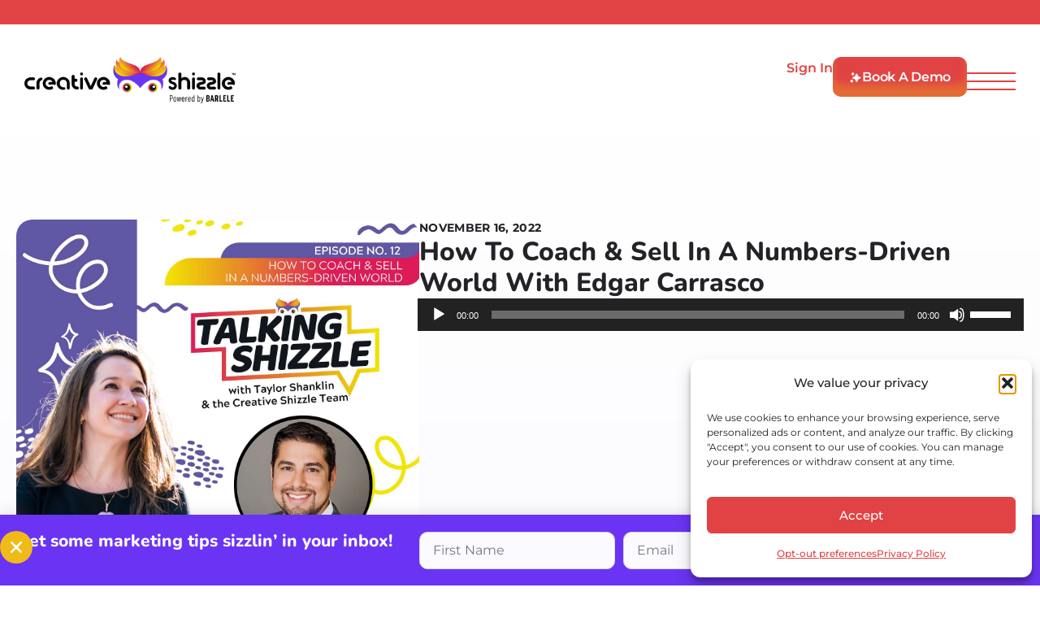

--- FILE ---
content_type: text/html; charset=UTF-8
request_url: https://creativeshizzle.com/podcast/how-to-coach-sell-in-a-numbers-driven-world-with-edgar-carrasco/
body_size: 38650
content:
<!doctype html>
<html lang="en-US">
<head>
	<meta charset="UTF-8">
	<meta name="viewport" content="width=device-width, initial-scale=1">
	<link rel="profile" href="https://gmpg.org/xfn/11">
	<script id="lpData">
var lpData = {"site_url":"https:\/\/creativeshizzle.com","user_id":"0","theme":"hello-elementor","lp_rest_url":"https:\/\/creativeshizzle.com\/wp-json\/","nonce":"0f9fbd21ef","is_course_archive":"","courses_url":"","urlParams":[],"lp_version":"4.3.1","lp_rest_load_ajax":"https:\/\/creativeshizzle.com\/wp-json\/lp\/v1\/load_content_via_ajax\/","ajaxUrl":"https:\/\/creativeshizzle.com\/wp-admin\/admin-ajax.php","lpAjaxUrl":"https:\/\/creativeshizzle.com\/lp-ajax-handle","coverImageRatio":"5.16","toast":{"gravity":"bottom","position":"center","duration":3000,"close":1,"stopOnFocus":1,"classPrefix":"lp-toast"},"i18n":[]};
</script>
<script id="lpSettingCourses">
var lpSettingCourses = {"lpArchiveLoadAjax":"1","lpArchiveNoLoadAjaxFirst":"0","lpArchivePaginationType":"","noLoadCoursesJs":"0"};
</script>
		<style id="learn-press-custom-css">
			:root {
				--lp-container-max-width: 1280px;
				--lp-cotainer-padding: 1rem;
				--lp-primary-color: #ecaa28;
				--lp-secondary-color: #7338f2;
			}
		</style>
		<meta name='robots' content='index, follow, max-image-preview:large, max-snippet:-1, max-video-preview:-1' />

	<!-- This site is optimized with the Yoast SEO plugin v26.5 - https://yoast.com/wordpress/plugins/seo/ -->
	<title>How to Coach &amp; Sell in a Numbers-driven World with Edgar Carrasco | Creative Shizzle</title>
	<link rel="canonical" href="https://creativeshizzle.com/podcast/how-to-coach-sell-in-a-numbers-driven-world-with-edgar-carrasco/" />
	<meta property="og:locale" content="en_US" />
	<meta property="og:type" content="article" />
	<meta property="og:title" content="How to Coach &amp; Sell in a Numbers-driven World with Edgar Carrasco | Creative Shizzle" />
	<meta property="og:description" content="For today&#8217;s shizzle, we get the supreme sizzle with Edgar Carrasco of Regpacks, who talks about his experience in sales [&hellip;]" />
	<meta property="og:url" content="https://creativeshizzle.com/podcast/how-to-coach-sell-in-a-numbers-driven-world-with-edgar-carrasco/" />
	<meta property="og:site_name" content="Creative Shizzle" />
	<meta property="article:publisher" content="https://www.facebook.com/creativeshizzle/" />
	<meta property="article:modified_time" content="2025-05-03T00:51:18+00:00" />
	<meta property="og:image" content="https://creativeshizzle.com/wp-content/uploads/2025/05/b0bsdw109aurq4s966hjlpbcc1tb.jpg" />
	<meta property="og:image:width" content="1400" />
	<meta property="og:image:height" content="1400" />
	<meta property="og:image:type" content="image/jpeg" />
	<meta name="twitter:card" content="summary_large_image" />
	<meta name="twitter:label1" content="Est. reading time" />
	<meta name="twitter:data1" content="1 minute" />
	<script type="application/ld+json" class="yoast-schema-graph">{"@context":"https://schema.org","@graph":[{"@type":"WebPage","@id":"https://creativeshizzle.com/podcast/how-to-coach-sell-in-a-numbers-driven-world-with-edgar-carrasco/","url":"https://creativeshizzle.com/podcast/how-to-coach-sell-in-a-numbers-driven-world-with-edgar-carrasco/","name":"How to Coach & Sell in a Numbers-driven World with Edgar Carrasco | Creative Shizzle","isPartOf":{"@id":"https://creativeshizzle.com/#website"},"primaryImageOfPage":{"@id":"https://creativeshizzle.com/podcast/how-to-coach-sell-in-a-numbers-driven-world-with-edgar-carrasco/#primaryimage"},"image":{"@id":"https://creativeshizzle.com/podcast/how-to-coach-sell-in-a-numbers-driven-world-with-edgar-carrasco/#primaryimage"},"thumbnailUrl":"https://creativeshizzle.com/wp-content/uploads/2025/05/b0bsdw109aurq4s966hjlpbcc1tb.jpg","datePublished":"2022-11-16T09:00:00+00:00","dateModified":"2025-05-03T00:51:18+00:00","breadcrumb":{"@id":"https://creativeshizzle.com/podcast/how-to-coach-sell-in-a-numbers-driven-world-with-edgar-carrasco/#breadcrumb"},"inLanguage":"en-US","potentialAction":{"@type":"ListenAction","target":"https://creativeshizzle.com/podcast/how-to-coach-sell-in-a-numbers-driven-world-with-edgar-carrasco/#podcast_player_14840","object":{"@id":"https://creativeshizzle.com/podcast/how-to-coach-sell-in-a-numbers-driven-world-with-edgar-carrasco/#/schema/podcast"}},"mainEntityOfPage":"https://creativeshizzle.com/podcast/how-to-coach-sell-in-a-numbers-driven-world-with-edgar-carrasco/#/schema/podcast"},{"@type":"ImageObject","inLanguage":"en-US","@id":"https://creativeshizzle.com/podcast/how-to-coach-sell-in-a-numbers-driven-world-with-edgar-carrasco/#primaryimage","url":"https://creativeshizzle.com/wp-content/uploads/2025/05/b0bsdw109aurq4s966hjlpbcc1tb.jpg","contentUrl":"https://creativeshizzle.com/wp-content/uploads/2025/05/b0bsdw109aurq4s966hjlpbcc1tb.jpg","width":1400,"height":1400},{"@type":"BreadcrumbList","@id":"https://creativeshizzle.com/podcast/how-to-coach-sell-in-a-numbers-driven-world-with-edgar-carrasco/#breadcrumb","itemListElement":[{"@type":"ListItem","position":1,"name":"Home","item":"https://creativeshizzle.com/"},{"@type":"ListItem","position":2,"name":"Episode","item":"https://creativeshizzle.com/podcast/"},{"@type":"ListItem","position":3,"name":"How to Coach &#038; Sell in a Numbers-driven World with Edgar Carrasco"}]},{"@type":"WebSite","@id":"https://creativeshizzle.com/#website","url":"https://creativeshizzle.com/","name":"Creative Shizzle","description":"Design &amp; Content Made Simple","publisher":{"@id":"https://creativeshizzle.com/#organization"},"potentialAction":[{"@type":"SearchAction","target":{"@type":"EntryPoint","urlTemplate":"https://creativeshizzle.com/?s={search_term_string}"},"query-input":{"@type":"PropertyValueSpecification","valueRequired":true,"valueName":"search_term_string"}}],"inLanguage":"en-US"},{"@type":"Organization","@id":"https://creativeshizzle.com/#organization","name":"Creative Shizzle","url":"https://creativeshizzle.com/","logo":{"@type":"ImageObject","inLanguage":"en-US","@id":"https://creativeshizzle.com/#/schema/logo/image/","url":"https://creativeshizzle.com/wp-content/uploads/2024/11/cs-favicon.png","contentUrl":"https://creativeshizzle.com/wp-content/uploads/2024/11/cs-favicon.png","width":500,"height":500,"caption":"Creative Shizzle"},"image":{"@id":"https://creativeshizzle.com/#/schema/logo/image/"},"sameAs":["https://www.facebook.com/creativeshizzle/","https://www.instagram.com/creativeshizzle/","https://www.linkedin.com/company/creativeshizzle/","https://www.youtube.com/@CreativeShizzle"]},{"@type":"PodcastEpisode","@id":"https://creativeshizzle.com/podcast/how-to-coach-sell-in-a-numbers-driven-world-with-edgar-carrasco/#/schema/podcast","url":"https://creativeshizzle.com/podcast/how-to-coach-sell-in-a-numbers-driven-world-with-edgar-carrasco/","name":"How to Coach & Sell in a Numbers-driven World with Edgar Carrasco | Creative Shizzle","datePublished":"2022-11-16","description":"For today&#8217;s shizzle, we get the supreme sizzle with Edgar Carrasco of Regpacks, who talks about his experience in sales [&hellip;]","audio":{"contentUrl":"https://www.buzzsprout.com/2036618/episodes/11686789-how-to-coach-sell-in-a-numbers-driven-world-with-edgar-carrasco.mp3","contentSize":"18.36M","@type":"AudioObject"},"partOfSeries":[{"@type":"PodcastSeries","name":"Talking Shizzle","url":"https://creativeshizzle.com/podcasts/talking-shizzle/","id":"https://creativeshizzle.com/podcasts/talking-shizzle/#/schema/podcastSeries"}]}]}</script>
	<!-- / Yoast SEO plugin. -->


<link rel='dns-prefetch' href='//www.googletagmanager.com' />
<link rel="alternate" type="application/rss+xml" title="Creative Shizzle &raquo; Feed" href="https://creativeshizzle.com/feed/" />
<link rel="alternate" type="application/rss+xml" title="Creative Shizzle &raquo; Comments Feed" href="https://creativeshizzle.com/comments/feed/" />
<link rel="alternate" type="application/rss+xml" title="Creative Shizzle &raquo; How to Coach &#038; Sell in a Numbers-driven World with Edgar Carrasco Comments Feed" href="https://creativeshizzle.com/podcast/how-to-coach-sell-in-a-numbers-driven-world-with-edgar-carrasco/feed/" />
<link rel="alternate" title="oEmbed (JSON)" type="application/json+oembed" href="https://creativeshizzle.com/wp-json/oembed/1.0/embed?url=https%3A%2F%2Fcreativeshizzle.com%2Fpodcast%2Fhow-to-coach-sell-in-a-numbers-driven-world-with-edgar-carrasco%2F" />
<link rel="alternate" title="oEmbed (XML)" type="text/xml+oembed" href="https://creativeshizzle.com/wp-json/oembed/1.0/embed?url=https%3A%2F%2Fcreativeshizzle.com%2Fpodcast%2Fhow-to-coach-sell-in-a-numbers-driven-world-with-edgar-carrasco%2F&#038;format=xml" />
<style id='wp-img-auto-sizes-contain-inline-css'>
img:is([sizes=auto i],[sizes^="auto," i]){contain-intrinsic-size:3000px 1500px}
/*# sourceURL=wp-img-auto-sizes-contain-inline-css */
</style>
<style id='wp-emoji-styles-inline-css'>

	img.wp-smiley, img.emoji {
		display: inline !important;
		border: none !important;
		box-shadow: none !important;
		height: 1em !important;
		width: 1em !important;
		margin: 0 0.07em !important;
		vertical-align: -0.1em !important;
		background: none !important;
		padding: 0 !important;
	}
/*# sourceURL=wp-emoji-styles-inline-css */
</style>
<link rel='stylesheet' id='wp-block-library-css' href='https://creativeshizzle.com/wp-includes/css/dist/block-library/style.min.css?ver=6.9' media='all' />
<style id='wp-block-list-inline-css'>
ol,ul{box-sizing:border-box}:root :where(.wp-block-list.has-background){padding:1.25em 2.375em}
/*# sourceURL=https://creativeshizzle.com/wp-includes/blocks/list/style.min.css */
</style>
<style id='global-styles-inline-css'>
:root{--wp--preset--aspect-ratio--square: 1;--wp--preset--aspect-ratio--4-3: 4/3;--wp--preset--aspect-ratio--3-4: 3/4;--wp--preset--aspect-ratio--3-2: 3/2;--wp--preset--aspect-ratio--2-3: 2/3;--wp--preset--aspect-ratio--16-9: 16/9;--wp--preset--aspect-ratio--9-16: 9/16;--wp--preset--color--black: #000000;--wp--preset--color--cyan-bluish-gray: #abb8c3;--wp--preset--color--white: #ffffff;--wp--preset--color--pale-pink: #f78da7;--wp--preset--color--vivid-red: #cf2e2e;--wp--preset--color--luminous-vivid-orange: #ff6900;--wp--preset--color--luminous-vivid-amber: #fcb900;--wp--preset--color--light-green-cyan: #7bdcb5;--wp--preset--color--vivid-green-cyan: #00d084;--wp--preset--color--pale-cyan-blue: #8ed1fc;--wp--preset--color--vivid-cyan-blue: #0693e3;--wp--preset--color--vivid-purple: #9b51e0;--wp--preset--gradient--vivid-cyan-blue-to-vivid-purple: linear-gradient(135deg,rgb(6,147,227) 0%,rgb(155,81,224) 100%);--wp--preset--gradient--light-green-cyan-to-vivid-green-cyan: linear-gradient(135deg,rgb(122,220,180) 0%,rgb(0,208,130) 100%);--wp--preset--gradient--luminous-vivid-amber-to-luminous-vivid-orange: linear-gradient(135deg,rgb(252,185,0) 0%,rgb(255,105,0) 100%);--wp--preset--gradient--luminous-vivid-orange-to-vivid-red: linear-gradient(135deg,rgb(255,105,0) 0%,rgb(207,46,46) 100%);--wp--preset--gradient--very-light-gray-to-cyan-bluish-gray: linear-gradient(135deg,rgb(238,238,238) 0%,rgb(169,184,195) 100%);--wp--preset--gradient--cool-to-warm-spectrum: linear-gradient(135deg,rgb(74,234,220) 0%,rgb(151,120,209) 20%,rgb(207,42,186) 40%,rgb(238,44,130) 60%,rgb(251,105,98) 80%,rgb(254,248,76) 100%);--wp--preset--gradient--blush-light-purple: linear-gradient(135deg,rgb(255,206,236) 0%,rgb(152,150,240) 100%);--wp--preset--gradient--blush-bordeaux: linear-gradient(135deg,rgb(254,205,165) 0%,rgb(254,45,45) 50%,rgb(107,0,62) 100%);--wp--preset--gradient--luminous-dusk: linear-gradient(135deg,rgb(255,203,112) 0%,rgb(199,81,192) 50%,rgb(65,88,208) 100%);--wp--preset--gradient--pale-ocean: linear-gradient(135deg,rgb(255,245,203) 0%,rgb(182,227,212) 50%,rgb(51,167,181) 100%);--wp--preset--gradient--electric-grass: linear-gradient(135deg,rgb(202,248,128) 0%,rgb(113,206,126) 100%);--wp--preset--gradient--midnight: linear-gradient(135deg,rgb(2,3,129) 0%,rgb(40,116,252) 100%);--wp--preset--font-size--small: 13px;--wp--preset--font-size--medium: 20px;--wp--preset--font-size--large: 36px;--wp--preset--font-size--x-large: 42px;--wp--preset--spacing--20: 0.44rem;--wp--preset--spacing--30: 0.67rem;--wp--preset--spacing--40: 1rem;--wp--preset--spacing--50: 1.5rem;--wp--preset--spacing--60: 2.25rem;--wp--preset--spacing--70: 3.38rem;--wp--preset--spacing--80: 5.06rem;--wp--preset--shadow--natural: 6px 6px 9px rgba(0, 0, 0, 0.2);--wp--preset--shadow--deep: 12px 12px 50px rgba(0, 0, 0, 0.4);--wp--preset--shadow--sharp: 6px 6px 0px rgba(0, 0, 0, 0.2);--wp--preset--shadow--outlined: 6px 6px 0px -3px rgb(255, 255, 255), 6px 6px rgb(0, 0, 0);--wp--preset--shadow--crisp: 6px 6px 0px rgb(0, 0, 0);}:root { --wp--style--global--content-size: 800px;--wp--style--global--wide-size: 1200px; }:where(body) { margin: 0; }.wp-site-blocks > .alignleft { float: left; margin-right: 2em; }.wp-site-blocks > .alignright { float: right; margin-left: 2em; }.wp-site-blocks > .aligncenter { justify-content: center; margin-left: auto; margin-right: auto; }:where(.wp-site-blocks) > * { margin-block-start: 24px; margin-block-end: 0; }:where(.wp-site-blocks) > :first-child { margin-block-start: 0; }:where(.wp-site-blocks) > :last-child { margin-block-end: 0; }:root { --wp--style--block-gap: 24px; }:root :where(.is-layout-flow) > :first-child{margin-block-start: 0;}:root :where(.is-layout-flow) > :last-child{margin-block-end: 0;}:root :where(.is-layout-flow) > *{margin-block-start: 24px;margin-block-end: 0;}:root :where(.is-layout-constrained) > :first-child{margin-block-start: 0;}:root :where(.is-layout-constrained) > :last-child{margin-block-end: 0;}:root :where(.is-layout-constrained) > *{margin-block-start: 24px;margin-block-end: 0;}:root :where(.is-layout-flex){gap: 24px;}:root :where(.is-layout-grid){gap: 24px;}.is-layout-flow > .alignleft{float: left;margin-inline-start: 0;margin-inline-end: 2em;}.is-layout-flow > .alignright{float: right;margin-inline-start: 2em;margin-inline-end: 0;}.is-layout-flow > .aligncenter{margin-left: auto !important;margin-right: auto !important;}.is-layout-constrained > .alignleft{float: left;margin-inline-start: 0;margin-inline-end: 2em;}.is-layout-constrained > .alignright{float: right;margin-inline-start: 2em;margin-inline-end: 0;}.is-layout-constrained > .aligncenter{margin-left: auto !important;margin-right: auto !important;}.is-layout-constrained > :where(:not(.alignleft):not(.alignright):not(.alignfull)){max-width: var(--wp--style--global--content-size);margin-left: auto !important;margin-right: auto !important;}.is-layout-constrained > .alignwide{max-width: var(--wp--style--global--wide-size);}body .is-layout-flex{display: flex;}.is-layout-flex{flex-wrap: wrap;align-items: center;}.is-layout-flex > :is(*, div){margin: 0;}body .is-layout-grid{display: grid;}.is-layout-grid > :is(*, div){margin: 0;}body{padding-top: 0px;padding-right: 0px;padding-bottom: 0px;padding-left: 0px;}a:where(:not(.wp-element-button)){text-decoration: underline;}:root :where(.wp-element-button, .wp-block-button__link){background-color: #32373c;border-width: 0;color: #fff;font-family: inherit;font-size: inherit;font-style: inherit;font-weight: inherit;letter-spacing: inherit;line-height: inherit;padding-top: calc(0.667em + 2px);padding-right: calc(1.333em + 2px);padding-bottom: calc(0.667em + 2px);padding-left: calc(1.333em + 2px);text-decoration: none;text-transform: inherit;}.has-black-color{color: var(--wp--preset--color--black) !important;}.has-cyan-bluish-gray-color{color: var(--wp--preset--color--cyan-bluish-gray) !important;}.has-white-color{color: var(--wp--preset--color--white) !important;}.has-pale-pink-color{color: var(--wp--preset--color--pale-pink) !important;}.has-vivid-red-color{color: var(--wp--preset--color--vivid-red) !important;}.has-luminous-vivid-orange-color{color: var(--wp--preset--color--luminous-vivid-orange) !important;}.has-luminous-vivid-amber-color{color: var(--wp--preset--color--luminous-vivid-amber) !important;}.has-light-green-cyan-color{color: var(--wp--preset--color--light-green-cyan) !important;}.has-vivid-green-cyan-color{color: var(--wp--preset--color--vivid-green-cyan) !important;}.has-pale-cyan-blue-color{color: var(--wp--preset--color--pale-cyan-blue) !important;}.has-vivid-cyan-blue-color{color: var(--wp--preset--color--vivid-cyan-blue) !important;}.has-vivid-purple-color{color: var(--wp--preset--color--vivid-purple) !important;}.has-black-background-color{background-color: var(--wp--preset--color--black) !important;}.has-cyan-bluish-gray-background-color{background-color: var(--wp--preset--color--cyan-bluish-gray) !important;}.has-white-background-color{background-color: var(--wp--preset--color--white) !important;}.has-pale-pink-background-color{background-color: var(--wp--preset--color--pale-pink) !important;}.has-vivid-red-background-color{background-color: var(--wp--preset--color--vivid-red) !important;}.has-luminous-vivid-orange-background-color{background-color: var(--wp--preset--color--luminous-vivid-orange) !important;}.has-luminous-vivid-amber-background-color{background-color: var(--wp--preset--color--luminous-vivid-amber) !important;}.has-light-green-cyan-background-color{background-color: var(--wp--preset--color--light-green-cyan) !important;}.has-vivid-green-cyan-background-color{background-color: var(--wp--preset--color--vivid-green-cyan) !important;}.has-pale-cyan-blue-background-color{background-color: var(--wp--preset--color--pale-cyan-blue) !important;}.has-vivid-cyan-blue-background-color{background-color: var(--wp--preset--color--vivid-cyan-blue) !important;}.has-vivid-purple-background-color{background-color: var(--wp--preset--color--vivid-purple) !important;}.has-black-border-color{border-color: var(--wp--preset--color--black) !important;}.has-cyan-bluish-gray-border-color{border-color: var(--wp--preset--color--cyan-bluish-gray) !important;}.has-white-border-color{border-color: var(--wp--preset--color--white) !important;}.has-pale-pink-border-color{border-color: var(--wp--preset--color--pale-pink) !important;}.has-vivid-red-border-color{border-color: var(--wp--preset--color--vivid-red) !important;}.has-luminous-vivid-orange-border-color{border-color: var(--wp--preset--color--luminous-vivid-orange) !important;}.has-luminous-vivid-amber-border-color{border-color: var(--wp--preset--color--luminous-vivid-amber) !important;}.has-light-green-cyan-border-color{border-color: var(--wp--preset--color--light-green-cyan) !important;}.has-vivid-green-cyan-border-color{border-color: var(--wp--preset--color--vivid-green-cyan) !important;}.has-pale-cyan-blue-border-color{border-color: var(--wp--preset--color--pale-cyan-blue) !important;}.has-vivid-cyan-blue-border-color{border-color: var(--wp--preset--color--vivid-cyan-blue) !important;}.has-vivid-purple-border-color{border-color: var(--wp--preset--color--vivid-purple) !important;}.has-vivid-cyan-blue-to-vivid-purple-gradient-background{background: var(--wp--preset--gradient--vivid-cyan-blue-to-vivid-purple) !important;}.has-light-green-cyan-to-vivid-green-cyan-gradient-background{background: var(--wp--preset--gradient--light-green-cyan-to-vivid-green-cyan) !important;}.has-luminous-vivid-amber-to-luminous-vivid-orange-gradient-background{background: var(--wp--preset--gradient--luminous-vivid-amber-to-luminous-vivid-orange) !important;}.has-luminous-vivid-orange-to-vivid-red-gradient-background{background: var(--wp--preset--gradient--luminous-vivid-orange-to-vivid-red) !important;}.has-very-light-gray-to-cyan-bluish-gray-gradient-background{background: var(--wp--preset--gradient--very-light-gray-to-cyan-bluish-gray) !important;}.has-cool-to-warm-spectrum-gradient-background{background: var(--wp--preset--gradient--cool-to-warm-spectrum) !important;}.has-blush-light-purple-gradient-background{background: var(--wp--preset--gradient--blush-light-purple) !important;}.has-blush-bordeaux-gradient-background{background: var(--wp--preset--gradient--blush-bordeaux) !important;}.has-luminous-dusk-gradient-background{background: var(--wp--preset--gradient--luminous-dusk) !important;}.has-pale-ocean-gradient-background{background: var(--wp--preset--gradient--pale-ocean) !important;}.has-electric-grass-gradient-background{background: var(--wp--preset--gradient--electric-grass) !important;}.has-midnight-gradient-background{background: var(--wp--preset--gradient--midnight) !important;}.has-small-font-size{font-size: var(--wp--preset--font-size--small) !important;}.has-medium-font-size{font-size: var(--wp--preset--font-size--medium) !important;}.has-large-font-size{font-size: var(--wp--preset--font-size--large) !important;}.has-x-large-font-size{font-size: var(--wp--preset--font-size--x-large) !important;}
/*# sourceURL=global-styles-inline-css */
</style>

<link rel='stylesheet' id='cmplz-general-css' href='https://creativeshizzle.com/wp-content/plugins/complianz-gdpr/assets/css/cookieblocker.min.css?ver=1764800272' media='all' />
<link rel='stylesheet' id='hello-elementor-css' href='https://creativeshizzle.com/wp-content/themes/hello-elementor/assets/css/reset.css?ver=3.4.5' media='all' />
<link rel='stylesheet' id='hello-elementor-theme-style-css' href='https://creativeshizzle.com/wp-content/themes/hello-elementor/assets/css/theme.css?ver=3.4.5' media='all' />
<link rel='stylesheet' id='hello-elementor-header-footer-css' href='https://creativeshizzle.com/wp-content/themes/hello-elementor/assets/css/header-footer.css?ver=3.4.5' media='all' />
<link rel='stylesheet' id='elementor-frontend-css' href='https://creativeshizzle.com/wp-content/uploads/elementor/css/custom-frontend.min.css?ver=1768323346' media='all' />
<style id='elementor-frontend-inline-css'>
.elementor-kit-6{--e-global-color-primary:#E14344;--e-global-color-secondary:#F0BB18;--e-global-color-text:#212327;--e-global-color-accent:#6B34F4;--e-global-color-e36fa8b:#FFFFFF;--e-global-color-df76b5e:#FAF7EB;--e-global-color-5faf486:#FBFAFE;--e-global-color-fdaf6c2:#F0EEFA;--e-global-color-61dcf39:#90908F;--e-global-color-c55c742:#D9D9D9;--e-global-color-416651a:#6D6D6D;--e-global-color-9f12128:#212020;--e-global-color-e93ea48:#DCA4FF47;--e-global-color-bf2e7ab:#7338F2;--e-global-color-ff94c1a:#06EB8C;--e-global-color-3b9b721:#FFF8F0;--e-global-color-e89cb93:#EC1380;--e-global-color-981ab6b:#E558431A;--e-global-color-475beec:#E55843;--e-global-typography-primary-font-family:"Nunito";--e-global-typography-primary-font-size:54px;--e-global-typography-primary-font-weight:800;--e-global-typography-primary-line-height:1.2em;--e-global-typography-primary-letter-spacing:-1px;--e-global-typography-secondary-font-family:"Nunito";--e-global-typography-secondary-font-size:52px;--e-global-typography-secondary-font-weight:800;--e-global-typography-secondary-line-height:1.2em;--e-global-typography-secondary-letter-spacing:-2px;--e-global-typography-text-font-family:"Montserrat";--e-global-typography-text-font-size:16px;--e-global-typography-text-font-weight:400;--e-global-typography-text-line-height:1.8em;--e-global-typography-accent-font-family:"Montserrat";--e-global-typography-accent-font-size:18px;--e-global-typography-accent-font-weight:600;--e-global-typography-accent-text-transform:uppercase;--e-global-typography-accent-line-height:1.5em;--e-global-typography-accent-letter-spacing:-0.3px;--e-global-typography-b673112-font-family:"Nunito";--e-global-typography-b673112-font-size:60px;--e-global-typography-b673112-font-weight:800;--e-global-typography-b673112-line-height:1.2em;--e-global-typography-b673112-letter-spacing:-3px;--e-global-typography-c3cad3a-font-family:"Montserrat";--e-global-typography-c3cad3a-font-size:16px;--e-global-typography-c3cad3a-font-weight:500;--e-global-typography-c3cad3a-line-height:1.7em;--e-global-typography-c3cad3a-letter-spacing:0px;--e-global-typography-b21c55c-font-family:"Montserrat";--e-global-typography-b21c55c-font-size:16px;--e-global-typography-b21c55c-font-weight:600;--e-global-typography-b21c55c-text-transform:none;--e-global-typography-b21c55c-line-height:1.2em;--e-global-typography-665adba-font-family:"Nunito";--e-global-typography-665adba-font-size:24px;--e-global-typography-665adba-font-weight:800;--e-global-typography-665adba-line-height:1.3em;--e-global-typography-665adba-letter-spacing:0px;--e-global-typography-9e12404-font-family:"Nunito";--e-global-typography-9e12404-font-size:32px;--e-global-typography-9e12404-font-weight:800;--e-global-typography-9e12404-line-height:1.2em;--e-global-typography-9e12404-letter-spacing:0px;--e-global-typography-b0c3f89-font-family:"Nunito";--e-global-typography-b0c3f89-font-size:36px;--e-global-typography-b0c3f89-font-weight:700;--e-global-typography-b0c3f89-line-height:1.3em;--e-global-typography-b0c3f89-letter-spacing:-0.8px;--e-global-typography-565f9c7-font-family:"Montserrat";--e-global-typography-565f9c7-font-size:15px;--e-global-typography-565f9c7-font-weight:400;--e-global-typography-565f9c7-line-height:1.8em;--e-global-typography-d6ea24c-font-family:"Montserrat";--e-global-typography-d6ea24c-font-size:16px;--e-global-typography-d6ea24c-font-weight:500;--e-global-typography-d6ea24c-line-height:1.7em;--e-global-typography-d6ea24c-letter-spacing:0px;--e-global-typography-9d08595-font-family:"Montserrat";--e-global-typography-9d08595-font-size:16px;--e-global-typography-9d08595-font-weight:500;--e-global-typography-9d08595-text-transform:uppercase;--e-global-typography-9d08595-line-height:1.2em;--e-global-typography-9d08595-letter-spacing:-0.4px;--e-global-typography-2954020-font-family:"Nunito";--e-global-typography-2954020-font-size:48px;--e-global-typography-2954020-font-weight:800;--e-global-typography-2954020-line-height:1.2em;--e-global-typography-2954020-letter-spacing:-0.8px;--e-global-typography-9a8a757-font-family:"Montserrat";--e-global-typography-9a8a757-font-size:14px;--e-global-typography-9a8a757-font-weight:400;--e-global-typography-9a8a757-line-height:1.7em;--e-global-typography-e7fec36-font-family:"Nunito";--e-global-typography-e7fec36-font-size:21px;--e-global-typography-e7fec36-font-weight:800;--e-global-typography-e7fec36-line-height:1.2em;--e-global-typography-e7fec36-letter-spacing:0px;--e-global-typography-e2bffd8-font-family:"Nunito";--e-global-typography-e2bffd8-font-size:24px;--e-global-typography-e2bffd8-font-weight:800;--e-global-typography-e2bffd8-line-height:1.3em;--e-global-typography-e2bffd8-letter-spacing:0px;--e-global-typography-8c34495-font-family:"Nunito";--e-global-typography-8c34495-font-size:21px;--e-global-typography-8c34495-font-weight:600;--e-global-typography-8c34495-line-height:1.3em;--e-global-typography-8c34495-letter-spacing:0px;--e-global-typography-3872d1c-font-family:"Nunito";--e-global-typography-3872d1c-font-size:17px;--e-global-typography-3872d1c-font-weight:800;--e-global-typography-3872d1c-line-height:1.3em;--e-global-typography-3872d1c-letter-spacing:0px;--e-global-typography-c80a605-font-family:"Nunito";--e-global-typography-c80a605-font-size:28px;--e-global-typography-c80a605-font-weight:800;--e-global-typography-c80a605-line-height:1.3em;--e-global-typography-c80a605-letter-spacing:-0.9px;--e-global-typography-42fba64-font-family:"Nunito";--e-global-typography-42fba64-font-size:22px;--e-global-typography-42fba64-font-weight:800;--e-global-typography-42fba64-line-height:1.3em;--e-global-typography-42fba64-letter-spacing:0px;--e-global-typography-793d437-font-family:"Montserrat";--e-global-typography-793d437-font-size:14px;--e-global-typography-793d437-font-weight:400;--e-global-typography-793d437-line-height:1.8em;color:var( --e-global-color-416651a );font-family:var( --e-global-typography-text-font-family ), Sans-serif;font-size:var( --e-global-typography-text-font-size );font-weight:var( --e-global-typography-text-font-weight );line-height:var( --e-global-typography-text-line-height );}.elementor-kit-6 e-page-transition{background-color:#FFBC7D;}.elementor-kit-6 a{color:var( --e-global-color-accent );font-weight:500;}.elementor-kit-6 h1{color:var( --e-global-color-text );font-family:var( --e-global-typography-primary-font-family ), Sans-serif;font-size:var( --e-global-typography-primary-font-size );font-weight:var( --e-global-typography-primary-font-weight );line-height:var( --e-global-typography-primary-line-height );letter-spacing:var( --e-global-typography-primary-letter-spacing );}.elementor-kit-6 h2{color:var( --e-global-color-text );font-family:var( --e-global-typography-secondary-font-family ), Sans-serif;font-size:var( --e-global-typography-secondary-font-size );font-weight:var( --e-global-typography-secondary-font-weight );line-height:var( --e-global-typography-secondary-line-height );letter-spacing:var( --e-global-typography-secondary-letter-spacing );}.elementor-kit-6 h3{color:var( --e-global-color-text );font-family:"Nunito", Sans-serif;}.elementor-kit-6 h4{font-family:"Nunito", Sans-serif;}.elementor-kit-6 h5{color:var( --e-global-color-text );font-family:"Nunito", Sans-serif;}.elementor-kit-6 h6{color:var( --e-global-color-text );font-family:"Nunito", Sans-serif;}.elementor-section.elementor-section-boxed > .elementor-container{max-width:1280px;}.e-con{--container-max-width:1280px;}.elementor-widget:not(:last-child){margin-block-end:20px;}.elementor-element{--widgets-spacing:20px 20px;--widgets-spacing-row:20px;--widgets-spacing-column:20px;}{}h1.entry-title{display:var(--page-title-display);}.elementor-lightbox{--lightbox-header-icons-size:40px;--lightbox-navigation-icons-size:40px;}.site-header .site-branding{flex-direction:column;align-items:stretch;}.site-header{padding-inline-end:0px;padding-inline-start:0px;}.site-footer .site-branding{flex-direction:column;align-items:stretch;}@media(max-width:1366px){.elementor-kit-6{font-size:var( --e-global-typography-text-font-size );line-height:var( --e-global-typography-text-line-height );}.elementor-kit-6 h1{font-size:var( --e-global-typography-primary-font-size );line-height:var( --e-global-typography-primary-line-height );letter-spacing:var( --e-global-typography-primary-letter-spacing );}.elementor-kit-6 h2{font-size:var( --e-global-typography-secondary-font-size );line-height:var( --e-global-typography-secondary-line-height );letter-spacing:var( --e-global-typography-secondary-letter-spacing );}}@media(max-width:1024px){.elementor-kit-6{--e-global-typography-primary-font-size:48px;--e-global-typography-secondary-font-size:48px;--e-global-typography-b673112-font-size:48px;--e-global-typography-b673112-letter-spacing:-2px;--e-global-typography-9e12404-font-size:24px;--e-global-typography-b0c3f89-font-size:28px;--e-global-typography-2954020-font-size:48px;--e-global-typography-e7fec36-font-size:18px;--e-global-typography-c80a605-font-size:32px;font-size:var( --e-global-typography-text-font-size );line-height:var( --e-global-typography-text-line-height );}.elementor-kit-6 h1{font-size:var( --e-global-typography-primary-font-size );line-height:var( --e-global-typography-primary-line-height );letter-spacing:var( --e-global-typography-primary-letter-spacing );}.elementor-kit-6 h2{font-size:var( --e-global-typography-secondary-font-size );line-height:var( --e-global-typography-secondary-line-height );letter-spacing:var( --e-global-typography-secondary-letter-spacing );}.elementor-section.elementor-section-boxed > .elementor-container{max-width:1024px;}.e-con{--container-max-width:1024px;}}@media(max-width:767px){.elementor-kit-6{--e-global-typography-primary-font-size:38px;--e-global-typography-primary-line-height:1.1em;--e-global-typography-primary-letter-spacing:0px;--e-global-typography-secondary-font-size:38px;--e-global-typography-secondary-line-height:1.1em;--e-global-typography-secondary-letter-spacing:0px;--e-global-typography-accent-font-size:18px;--e-global-typography-b673112-font-size:38px;--e-global-typography-b673112-line-height:1.1em;--e-global-typography-b673112-letter-spacing:0em;--e-global-typography-9e12404-font-size:24px;--e-global-typography-2954020-font-size:38px;--e-global-typography-2954020-line-height:1.1em;--e-global-typography-2954020-letter-spacing:0px;--e-global-typography-e7fec36-font-size:18px;--e-global-typography-e2bffd8-font-size:20px;--e-global-typography-8c34495-font-size:18px;--e-global-typography-c80a605-font-size:24px;--e-global-typography-42fba64-font-size:20px;font-size:var( --e-global-typography-text-font-size );line-height:var( --e-global-typography-text-line-height );}.elementor-kit-6 h1{font-size:var( --e-global-typography-primary-font-size );line-height:var( --e-global-typography-primary-line-height );letter-spacing:var( --e-global-typography-primary-letter-spacing );}.elementor-kit-6 h2{font-size:var( --e-global-typography-secondary-font-size );line-height:var( --e-global-typography-secondary-line-height );letter-spacing:var( --e-global-typography-secondary-letter-spacing );}.elementor-section.elementor-section-boxed > .elementor-container{max-width:767px;}.e-con{--container-max-width:767px;}}@media(min-width:2400px){.elementor-kit-6{font-size:var( --e-global-typography-text-font-size );line-height:var( --e-global-typography-text-line-height );}.elementor-kit-6 h1{font-size:var( --e-global-typography-primary-font-size );line-height:var( --e-global-typography-primary-line-height );letter-spacing:var( --e-global-typography-primary-letter-spacing );}.elementor-kit-6 h2{font-size:var( --e-global-typography-secondary-font-size );line-height:var( --e-global-typography-secondary-line-height );letter-spacing:var( --e-global-typography-secondary-letter-spacing );}}/* Start custom CSS */@media only screen and (min-width: 1367px) {
	body #magicMouseCursor {
	  z-index:10000000!important;
	  position: fixed;
	  width: 35px;
	  height: 35px;
	  border: 1px solid #fff;
	  background: rgba(0,0,0,0.2);
	  border-radius: 50%;
	  z-index: 9999;
	  left: 0;
	  top: 0;
	  transition: transform 0.07s, width 0.3s, height 0.3s;
	  pointer-events: none; }
	  body #magicMouseCursor.cursor-square {
		border-radius: 0; }

	body #magicPointer {
	  z-index:10000000!important;
	  height: 10px;
	  width: 10px;
	  top: 0;
	  left: 0;
	  position: fixed;
	  background: #e14344;
	  border-radius: 50%;
	  pointer-events: none;
	  transition: background 0.2s, width 0.2s, height 0.2s, box-shadow 0.2s; }
	  body #magicPointer.is-hover {
		background: #fff; }
	  body #magicPointer.pointer-blur {
		height: 50px;
		width: 50px;
		background: none;
		border: 1px solid #fff;
		box-shadow: 0px 0px 15px -5px white; }
	  body #magicPointer.pointer-overlay {
		height: 50px;
		width: 50px;
		mix-blend-mode: difference;
		box-shadow: 0px 0px 15px -5px white; }

	body .magic-hover {
	  transition: all 0.2s; }
	  body .magic-hover:hover {
		cursor: none!important; }
}/* End custom CSS */
.elementor-13 .elementor-element.elementor-element-e62cf96{--display:flex;--flex-direction:row;--container-widget-width:initial;--container-widget-height:100%;--container-widget-flex-grow:1;--container-widget-align-self:stretch;--flex-wrap-mobile:wrap;border-style:solid;--border-style:solid;border-width:30px 0px 0px 0px;--border-top-width:30px;--border-right-width:0px;--border-bottom-width:0px;--border-left-width:0px;border-color:var( --e-global-color-primary );--border-color:var( --e-global-color-primary );--padding-top:40px;--padding-bottom:40px;--padding-left:30px;--padding-right:30px;--z-index:5;}.elementor-13 .elementor-element.elementor-element-a62fbe9{--display:flex;--justify-content:center;--padding-top:0px;--padding-bottom:0px;--padding-left:0px;--padding-right:0px;}.elementor-widget-theme-site-logo .widget-image-caption{color:var( --e-global-color-text );font-family:var( --e-global-typography-text-font-family ), Sans-serif;font-size:var( --e-global-typography-text-font-size );font-weight:var( --e-global-typography-text-font-weight );line-height:var( --e-global-typography-text-line-height );}.elementor-13 .elementor-element.elementor-element-242eb2a{text-align:left;}.elementor-13 .elementor-element.elementor-element-242eb2a img{width:260px;}.elementor-13 .elementor-element.elementor-element-f8dd73e{--display:flex;--justify-content:center;--padding-top:0px;--padding-bottom:0px;--padding-left:0px;--padding-right:0px;}.elementor-widget-mega-menu > .elementor-widget-container > .e-n-menu > .e-n-menu-wrapper > .e-n-menu-heading > .e-n-menu-item > .e-n-menu-title, .elementor-widget-mega-menu > .elementor-widget-container > .e-n-menu > .e-n-menu-wrapper > .e-n-menu-heading > .e-n-menu-item > .e-n-menu-title > .e-n-menu-title-container, .elementor-widget-mega-menu > .elementor-widget-container > .e-n-menu > .e-n-menu-wrapper > .e-n-menu-heading > .e-n-menu-item > .e-n-menu-title > .e-n-menu-title-container > span{font-family:var( --e-global-typography-accent-font-family ), Sans-serif;font-weight:var( --e-global-typography-accent-font-weight );text-transform:var( --e-global-typography-accent-text-transform );--n-menu-title-line-height:var( --e-global-typography-accent-line-height );letter-spacing:var( --e-global-typography-accent-letter-spacing );}.elementor-widget-mega-menu{--n-menu-title-font-size:var( --e-global-typography-accent-font-size );--n-menu-divider-color:var( --e-global-color-text );}.elementor-13 .elementor-element.elementor-element-ac05e59{--display:flex;--align-items:center;--container-widget-width:calc( ( 1 - var( --container-widget-flex-grow ) ) * 100% );}.elementor-13 .elementor-element.elementor-element-ac05e59:not(.elementor-motion-effects-element-type-background), .elementor-13 .elementor-element.elementor-element-ac05e59 > .elementor-motion-effects-container > .elementor-motion-effects-layer{background-color:#02010100;}.elementor-13 .elementor-element.elementor-element-5a44431{--display:flex;--flex-direction:row;--container-widget-width:initial;--container-widget-height:100%;--container-widget-flex-grow:1;--container-widget-align-self:stretch;--flex-wrap-mobile:wrap;--gap:10px 10px;--row-gap:10px;--column-gap:10px;--border-radius:10px 10px 10px 10px;box-shadow:8px 8px 10px 0px rgba(239.7, 239.7, 239.7, 0.5);--padding-top:10px;--padding-bottom:10px;--padding-left:10px;--padding-right:10px;}.elementor-13 .elementor-element.elementor-element-5a44431:not(.elementor-motion-effects-element-type-background), .elementor-13 .elementor-element.elementor-element-5a44431 > .elementor-motion-effects-container > .elementor-motion-effects-layer{background-color:var( --e-global-color-e36fa8b );}.elementor-13 .elementor-element.elementor-element-23738a9{--display:flex;--gap:10px 10px;--row-gap:10px;--column-gap:10px;--padding-top:0px;--padding-bottom:0px;--padding-left:0px;--padding-right:0px;}.elementor-13 .elementor-element.elementor-element-e141d00{--display:flex;--background-transition:0.3s;--border-radius:10px 10px 10px 10px;--padding-top:10px;--padding-bottom:10px;--padding-left:10px;--padding-right:10px;}.elementor-13 .elementor-element.elementor-element-e141d00:not(.elementor-motion-effects-element-type-background), .elementor-13 .elementor-element.elementor-element-e141d00 > .elementor-motion-effects-container > .elementor-motion-effects-layer{background-color:var( --e-global-color-fdaf6c2 );}.elementor-13 .elementor-element.elementor-element-e141d00:hover{background-color:var( --e-global-color-5faf486 );}.elementor-widget-image-box .elementor-image-box-title{font-family:var( --e-global-typography-primary-font-family ), Sans-serif;font-size:var( --e-global-typography-primary-font-size );font-weight:var( --e-global-typography-primary-font-weight );line-height:var( --e-global-typography-primary-line-height );letter-spacing:var( --e-global-typography-primary-letter-spacing );color:var( --e-global-color-primary );}.elementor-widget-image-box:has(:hover) .elementor-image-box-title,
					 .elementor-widget-image-box:has(:focus) .elementor-image-box-title{color:var( --e-global-color-primary );}.elementor-widget-image-box .elementor-image-box-description{font-family:var( --e-global-typography-text-font-family ), Sans-serif;font-size:var( --e-global-typography-text-font-size );font-weight:var( --e-global-typography-text-font-weight );line-height:var( --e-global-typography-text-line-height );color:var( --e-global-color-text );}.elementor-13 .elementor-element.elementor-element-cf6265f.elementor-position-right .elementor-image-box-img{margin-left:15px;}.elementor-13 .elementor-element.elementor-element-cf6265f.elementor-position-left .elementor-image-box-img{margin-right:15px;}.elementor-13 .elementor-element.elementor-element-cf6265f.elementor-position-top .elementor-image-box-img{margin-bottom:15px;}.elementor-13 .elementor-element.elementor-element-cf6265f .elementor-image-box-wrapper .elementor-image-box-img{width:30%;}.elementor-13 .elementor-element.elementor-element-cf6265f .elementor-image-box-img img{transition-duration:0.3s;}.elementor-13 .elementor-element.elementor-element-cf6265f .elementor-image-box-title{font-family:"Nunito", Sans-serif;font-size:21px;font-weight:800;line-height:1.2em;letter-spacing:0px;color:var( --e-global-color-text );}.elementor-13 .elementor-element.elementor-element-cf6265f .elementor-image-box-description{font-family:"Montserrat", Sans-serif;font-size:14px;font-weight:400;line-height:1.7em;color:var( --e-global-color-416651a );}.elementor-13 .elementor-element.elementor-element-a7d6a3d{--display:flex;--background-transition:0.3s;--border-radius:10px 10px 10px 10px;--padding-top:10px;--padding-bottom:10px;--padding-left:10px;--padding-right:10px;}.elementor-13 .elementor-element.elementor-element-a7d6a3d:not(.elementor-motion-effects-element-type-background), .elementor-13 .elementor-element.elementor-element-a7d6a3d > .elementor-motion-effects-container > .elementor-motion-effects-layer{background-color:var( --e-global-color-fdaf6c2 );}.elementor-13 .elementor-element.elementor-element-a7d6a3d:hover{background-color:var( --e-global-color-5faf486 );}.elementor-13 .elementor-element.elementor-element-5fa1fc6.elementor-position-right .elementor-image-box-img{margin-left:15px;}.elementor-13 .elementor-element.elementor-element-5fa1fc6.elementor-position-left .elementor-image-box-img{margin-right:15px;}.elementor-13 .elementor-element.elementor-element-5fa1fc6.elementor-position-top .elementor-image-box-img{margin-bottom:15px;}.elementor-13 .elementor-element.elementor-element-5fa1fc6 .elementor-image-box-wrapper .elementor-image-box-img{width:30%;}.elementor-13 .elementor-element.elementor-element-5fa1fc6 .elementor-image-box-img img{transition-duration:0.3s;}.elementor-13 .elementor-element.elementor-element-5fa1fc6 .elementor-image-box-title{font-family:"Nunito", Sans-serif;font-size:21px;font-weight:800;line-height:1.2em;letter-spacing:0px;color:var( --e-global-color-text );}.elementor-13 .elementor-element.elementor-element-5fa1fc6 .elementor-image-box-description{font-family:"Montserrat", Sans-serif;font-size:14px;font-weight:400;line-height:1.7em;color:var( --e-global-color-416651a );}.elementor-13 .elementor-element.elementor-element-2306860{--display:flex;--justify-content:center;--gap:10px 10px;--row-gap:10px;--column-gap:10px;--border-radius:10px 10px 10px 10px;--padding-top:20px;--padding-bottom:20px;--padding-left:30px;--padding-right:30px;}.elementor-13 .elementor-element.elementor-element-2306860:not(.elementor-motion-effects-element-type-background), .elementor-13 .elementor-element.elementor-element-2306860 > .elementor-motion-effects-container > .elementor-motion-effects-layer{background-image:url("https://creativeshizzle.com/wp-content/uploads/2025/04/56d04a70cfee38931b4226ba63e5abecf45af5c3-scaled.png");background-position:center center;background-size:200% auto;}.elementor-widget-heading .elementor-heading-title{font-family:var( --e-global-typography-primary-font-family ), Sans-serif;font-size:var( --e-global-typography-primary-font-size );font-weight:var( --e-global-typography-primary-font-weight );line-height:var( --e-global-typography-primary-line-height );letter-spacing:var( --e-global-typography-primary-letter-spacing );color:var( --e-global-color-primary );}.elementor-13 .elementor-element.elementor-element-67f0402{text-align:left;}.elementor-13 .elementor-element.elementor-element-67f0402 .elementor-heading-title{font-family:"Nunito", Sans-serif;font-size:18px;font-weight:800;line-height:1.3em;letter-spacing:0px;color:var( --e-global-color-secondary );}.elementor-13 .elementor-element.elementor-element-8bfa9cd{width:auto;max-width:auto;}.elementor-13 .elementor-element.elementor-element-8bfa9cd.elementor-element{--align-self:flex-start;}.elementor-13 .elementor-element.elementor-element-8bfa9cd .elementor-heading-title{font-family:var( --e-global-typography-9e12404-font-family ), Sans-serif;font-size:var( --e-global-typography-9e12404-font-size );font-weight:var( --e-global-typography-9e12404-font-weight );line-height:var( --e-global-typography-9e12404-line-height );letter-spacing:var( --e-global-typography-9e12404-letter-spacing );color:var( --e-global-color-e36fa8b );}.elementor-widget-text-editor{font-family:var( --e-global-typography-text-font-family ), Sans-serif;font-size:var( --e-global-typography-text-font-size );font-weight:var( --e-global-typography-text-font-weight );line-height:var( --e-global-typography-text-line-height );color:var( --e-global-color-text );}.elementor-widget-text-editor.elementor-drop-cap-view-stacked .elementor-drop-cap{background-color:var( --e-global-color-primary );}.elementor-widget-text-editor.elementor-drop-cap-view-framed .elementor-drop-cap, .elementor-widget-text-editor.elementor-drop-cap-view-default .elementor-drop-cap{color:var( --e-global-color-primary );border-color:var( --e-global-color-primary );}.elementor-13 .elementor-element.elementor-element-b65eeab{width:var( --container-widget-width, 200px );max-width:200px;--container-widget-width:200px;--container-widget-flex-grow:0;font-family:"Montserrat", Sans-serif;font-size:14px;font-weight:400;line-height:1.7em;color:var( --e-global-color-e36fa8b );}.elementor-widget-button .elementor-button{background-color:var( --e-global-color-accent );font-family:var( --e-global-typography-accent-font-family ), Sans-serif;font-size:var( --e-global-typography-accent-font-size );font-weight:var( --e-global-typography-accent-font-weight );text-transform:var( --e-global-typography-accent-text-transform );line-height:var( --e-global-typography-accent-line-height );letter-spacing:var( --e-global-typography-accent-letter-spacing );}.elementor-13 .elementor-element.elementor-element-c0bc4a3 .elementor-button{background-color:var( --e-global-color-e36fa8b );font-family:"Montserrat", Sans-serif;font-size:13px;font-weight:600;text-transform:none;line-height:1.2em;fill:var( --e-global-color-accent );color:var( --e-global-color-accent );border-style:solid;border-width:1px 1px 1px 1px;border-color:var( --e-global-color-e36fa8b );border-radius:100px 100px 100px 100px;padding:12px 20px 12px 20px;}.elementor-13 .elementor-element.elementor-element-c0bc4a3{width:auto;max-width:auto;}.elementor-widget-image .widget-image-caption{color:var( --e-global-color-text );font-family:var( --e-global-typography-text-font-family ), Sans-serif;font-size:var( --e-global-typography-text-font-size );font-weight:var( --e-global-typography-text-font-weight );line-height:var( --e-global-typography-text-line-height );}.elementor-13 .elementor-element.elementor-element-82cc693{width:auto;max-width:auto;bottom:0px;text-align:right;}.elementor-13 .elementor-element.elementor-element-82cc693 > .elementor-widget-container{margin:0px -30px 0px 0px;}.elementor-13 .elementor-element.elementor-element-82cc693.elementor-element{--align-self:flex-end;}body:not(.rtl) .elementor-13 .elementor-element.elementor-element-82cc693{right:0px;}body.rtl .elementor-13 .elementor-element.elementor-element-82cc693{left:0px;}.elementor-13 .elementor-element.elementor-element-82cc693 img{width:200px;}.elementor-13 .elementor-element.elementor-element-5efc67b{--display:flex;--align-items:center;--container-widget-width:calc( ( 1 - var( --container-widget-flex-grow ) ) * 100% );}.elementor-13 .elementor-element.elementor-element-5efc67b:not(.elementor-motion-effects-element-type-background), .elementor-13 .elementor-element.elementor-element-5efc67b > .elementor-motion-effects-container > .elementor-motion-effects-layer{background-color:#02010100;}.elementor-13 .elementor-element.elementor-element-3b51d07{--display:flex;--flex-direction:column;--container-widget-width:100%;--container-widget-height:initial;--container-widget-flex-grow:0;--container-widget-align-self:initial;--flex-wrap-mobile:wrap;--gap:5px 5px;--row-gap:5px;--column-gap:5px;--border-radius:10px 10px 10px 10px;box-shadow:8px 8px 10px 0px rgba(239.7, 239.7, 239.7, 0.5);--padding-top:5px;--padding-bottom:5px;--padding-left:5px;--padding-right:5px;}.elementor-13 .elementor-element.elementor-element-3b51d07:not(.elementor-motion-effects-element-type-background), .elementor-13 .elementor-element.elementor-element-3b51d07 > .elementor-motion-effects-container > .elementor-motion-effects-layer{background-color:var( --e-global-color-e36fa8b );}.elementor-13 .elementor-element.elementor-element-3b51d07.e-con{--e-con-transform-translateX:-20px;}.elementor-13 .elementor-element.elementor-element-fd9394e{--display:flex;--background-transition:0.3s;--border-radius:10px 10px 10px 10px;--padding-top:10px;--padding-bottom:10px;--padding-left:10px;--padding-right:10px;}.elementor-13 .elementor-element.elementor-element-fd9394e:not(.elementor-motion-effects-element-type-background), .elementor-13 .elementor-element.elementor-element-fd9394e > .elementor-motion-effects-container > .elementor-motion-effects-layer{background-color:var( --e-global-color-fdaf6c2 );}.elementor-13 .elementor-element.elementor-element-fd9394e:hover{background-color:var( --e-global-color-5faf486 );}.elementor-13 .elementor-element.elementor-element-f29bbe6 .elementor-heading-title{font-family:"Nunito", Sans-serif;font-size:18px;font-weight:800;line-height:1.2em;letter-spacing:0px;color:var( --e-global-color-text );}.elementor-13 .elementor-element.elementor-element-1de37f0{--display:flex;--background-transition:0.3s;--border-radius:10px 10px 10px 10px;--padding-top:10px;--padding-bottom:10px;--padding-left:10px;--padding-right:10px;}.elementor-13 .elementor-element.elementor-element-1de37f0:not(.elementor-motion-effects-element-type-background), .elementor-13 .elementor-element.elementor-element-1de37f0 > .elementor-motion-effects-container > .elementor-motion-effects-layer{background-color:var( --e-global-color-fdaf6c2 );}.elementor-13 .elementor-element.elementor-element-1de37f0:hover{background-color:var( --e-global-color-5faf486 );}.elementor-13 .elementor-element.elementor-element-4725d57 .elementor-heading-title{font-family:"Nunito", Sans-serif;font-size:18px;font-weight:800;line-height:1.2em;letter-spacing:0px;color:var( --e-global-color-text );}.elementor-13 .elementor-element.elementor-element-a8b33f4{--display:flex;--background-transition:0.3s;--border-radius:10px 10px 10px 10px;--padding-top:10px;--padding-bottom:10px;--padding-left:10px;--padding-right:10px;}.elementor-13 .elementor-element.elementor-element-a8b33f4:not(.elementor-motion-effects-element-type-background), .elementor-13 .elementor-element.elementor-element-a8b33f4 > .elementor-motion-effects-container > .elementor-motion-effects-layer{background-color:var( --e-global-color-fdaf6c2 );}.elementor-13 .elementor-element.elementor-element-a8b33f4:hover{background-color:var( --e-global-color-5faf486 );}.elementor-13 .elementor-element.elementor-element-7816c64 .elementor-heading-title{font-family:"Nunito", Sans-serif;font-size:18px;font-weight:800;line-height:1.2em;letter-spacing:0px;color:var( --e-global-color-text );}.elementor-13 .elementor-element.elementor-element-5fea353{--display:flex;--align-items:center;--container-widget-width:calc( ( 1 - var( --container-widget-flex-grow ) ) * 100% );}.elementor-13 .elementor-element.elementor-element-5fea353:not(.elementor-motion-effects-element-type-background), .elementor-13 .elementor-element.elementor-element-5fea353 > .elementor-motion-effects-container > .elementor-motion-effects-layer{background-color:#02010100;}.elementor-13 .elementor-element.elementor-element-04eb244{--display:flex;--flex-direction:column;--container-widget-width:100%;--container-widget-height:initial;--container-widget-flex-grow:0;--container-widget-align-self:initial;--flex-wrap-mobile:wrap;--gap:5px 5px;--row-gap:5px;--column-gap:5px;--border-radius:10px 10px 10px 10px;box-shadow:8px 8px 10px 0px rgba(239.7, 239.7, 239.7, 0.5);--padding-top:5px;--padding-bottom:5px;--padding-left:5px;--padding-right:5px;}.elementor-13 .elementor-element.elementor-element-04eb244:not(.elementor-motion-effects-element-type-background), .elementor-13 .elementor-element.elementor-element-04eb244 > .elementor-motion-effects-container > .elementor-motion-effects-layer{background-color:var( --e-global-color-e36fa8b );}.elementor-13 .elementor-element.elementor-element-04eb244.e-con{--e-con-transform-translateX:-20px;}.elementor-13 .elementor-element.elementor-element-9a7e386{--display:flex;--background-transition:0.3s;--border-radius:10px 10px 10px 10px;--padding-top:10px;--padding-bottom:10px;--padding-left:10px;--padding-right:10px;}.elementor-13 .elementor-element.elementor-element-9a7e386:not(.elementor-motion-effects-element-type-background), .elementor-13 .elementor-element.elementor-element-9a7e386 > .elementor-motion-effects-container > .elementor-motion-effects-layer{background-color:var( --e-global-color-fdaf6c2 );}.elementor-13 .elementor-element.elementor-element-9a7e386:hover{background-color:var( --e-global-color-5faf486 );}.elementor-13 .elementor-element.elementor-element-c42eb9b .elementor-heading-title{font-family:"Nunito", Sans-serif;font-size:18px;font-weight:800;line-height:1.2em;letter-spacing:0px;color:var( --e-global-color-text );}.elementor-13 .elementor-element.elementor-element-b21347d{--display:flex;--background-transition:0.3s;--border-radius:10px 10px 10px 10px;--padding-top:10px;--padding-bottom:10px;--padding-left:10px;--padding-right:10px;}.elementor-13 .elementor-element.elementor-element-b21347d:not(.elementor-motion-effects-element-type-background), .elementor-13 .elementor-element.elementor-element-b21347d > .elementor-motion-effects-container > .elementor-motion-effects-layer{background-color:var( --e-global-color-fdaf6c2 );}.elementor-13 .elementor-element.elementor-element-b21347d:hover{background-color:var( --e-global-color-5faf486 );}.elementor-13 .elementor-element.elementor-element-2dbf94b .elementor-heading-title{font-family:"Nunito", Sans-serif;font-size:18px;font-weight:800;line-height:1.2em;letter-spacing:0px;color:var( --e-global-color-text );}.elementor-13 .elementor-element.elementor-element-6398669{--display:flex;--align-items:center;--container-widget-width:calc( ( 1 - var( --container-widget-flex-grow ) ) * 100% );}.elementor-13 .elementor-element.elementor-element-6398669:not(.elementor-motion-effects-element-type-background), .elementor-13 .elementor-element.elementor-element-6398669 > .elementor-motion-effects-container > .elementor-motion-effects-layer{background-color:#02010100;}.elementor-13 .elementor-element.elementor-element-1d54830{--display:flex;--flex-direction:column;--container-widget-width:100%;--container-widget-height:initial;--container-widget-flex-grow:0;--container-widget-align-self:initial;--flex-wrap-mobile:wrap;--gap:5px 5px;--row-gap:5px;--column-gap:5px;--border-radius:10px 10px 10px 10px;box-shadow:8px 8px 10px 0px rgba(239.7, 239.7, 239.7, 0.5);--padding-top:5px;--padding-bottom:5px;--padding-left:5px;--padding-right:5px;}.elementor-13 .elementor-element.elementor-element-1d54830:not(.elementor-motion-effects-element-type-background), .elementor-13 .elementor-element.elementor-element-1d54830 > .elementor-motion-effects-container > .elementor-motion-effects-layer{background-color:var( --e-global-color-e36fa8b );}.elementor-13 .elementor-element.elementor-element-1d54830.e-con{--e-con-transform-translateX:70px;}.elementor-13 .elementor-element.elementor-element-4a604b0{--display:flex;--background-transition:0.3s;--border-radius:10px 10px 10px 10px;--padding-top:10px;--padding-bottom:10px;--padding-left:10px;--padding-right:10px;}.elementor-13 .elementor-element.elementor-element-4a604b0:not(.elementor-motion-effects-element-type-background), .elementor-13 .elementor-element.elementor-element-4a604b0 > .elementor-motion-effects-container > .elementor-motion-effects-layer{background-color:var( --e-global-color-fdaf6c2 );}.elementor-13 .elementor-element.elementor-element-4a604b0:hover{background-color:var( --e-global-color-5faf486 );}.elementor-13 .elementor-element.elementor-element-1448cf5 .elementor-heading-title{font-family:"Nunito", Sans-serif;font-size:18px;font-weight:800;line-height:1.2em;letter-spacing:0px;color:var( --e-global-color-text );}.elementor-13 .elementor-element.elementor-element-3ba29ce{--display:flex;--background-transition:0.3s;--border-radius:10px 10px 10px 10px;--padding-top:10px;--padding-bottom:10px;--padding-left:10px;--padding-right:10px;}.elementor-13 .elementor-element.elementor-element-3ba29ce:not(.elementor-motion-effects-element-type-background), .elementor-13 .elementor-element.elementor-element-3ba29ce > .elementor-motion-effects-container > .elementor-motion-effects-layer{background-color:var( --e-global-color-fdaf6c2 );}.elementor-13 .elementor-element.elementor-element-3ba29ce:hover{background-color:var( --e-global-color-5faf486 );}.elementor-13 .elementor-element.elementor-element-f2108fa .elementor-heading-title{font-family:"Nunito", Sans-serif;font-size:18px;font-weight:800;line-height:1.2em;letter-spacing:0px;color:var( --e-global-color-text );}.elementor-13 .elementor-element.elementor-element-64f28a7{--display:flex;--background-transition:0.3s;--border-radius:10px 10px 10px 10px;--padding-top:10px;--padding-bottom:10px;--padding-left:10px;--padding-right:10px;}.elementor-13 .elementor-element.elementor-element-64f28a7:not(.elementor-motion-effects-element-type-background), .elementor-13 .elementor-element.elementor-element-64f28a7 > .elementor-motion-effects-container > .elementor-motion-effects-layer{background-color:var( --e-global-color-fdaf6c2 );}.elementor-13 .elementor-element.elementor-element-64f28a7:hover{background-color:var( --e-global-color-5faf486 );}.elementor-13 .elementor-element.elementor-element-282840b .elementor-heading-title{font-family:"Nunito", Sans-serif;font-size:18px;font-weight:800;line-height:1.2em;letter-spacing:0px;color:var( --e-global-color-text );}.elementor-13 .elementor-element.elementor-element-394c53f{--display:flex;}.elementor-13 .elementor-element.elementor-element-569dd81{--display:flex;}.elementor-13 .elementor-element.elementor-element-3e15731{--n-menu-dropdown-content-max-width:initial;--n-menu-heading-justify-content:center;--n-menu-title-flex-grow:initial;--n-menu-title-justify-content:initial;--n-menu-title-justify-content-mobile:center;--n-menu-heading-wrap:wrap;--n-menu-heading-overflow-x:initial;--n-menu-title-distance-from-content:0px;--n-menu-open-animation-duration:500ms;--n-menu-toggle-icon-wrapper-animation-duration:500ms;--n-menu-title-font-size:var( --e-global-typography-c3cad3a-font-size );--n-menu-title-color-normal:var( --e-global-color-text );--n-menu-title-transition:300ms;--n-menu-icon-size:16px;--n-menu-toggle-icon-size:20px;--n-menu-toggle-icon-hover-duration:500ms;--n-menu-toggle-icon-distance-from-dropdown:0px;}.elementor-13 .elementor-element.elementor-element-3e15731 > .elementor-widget-container > .e-n-menu > .e-n-menu-wrapper > .e-n-menu-heading > .e-n-menu-item > .e-n-menu-title, .elementor-13 .elementor-element.elementor-element-3e15731 > .elementor-widget-container > .e-n-menu > .e-n-menu-wrapper > .e-n-menu-heading > .e-n-menu-item > .e-n-menu-title > .e-n-menu-title-container, .elementor-13 .elementor-element.elementor-element-3e15731 > .elementor-widget-container > .e-n-menu > .e-n-menu-wrapper > .e-n-menu-heading > .e-n-menu-item > .e-n-menu-title > .e-n-menu-title-container > span{font-family:var( --e-global-typography-c3cad3a-font-family ), Sans-serif;font-weight:var( --e-global-typography-c3cad3a-font-weight );--n-menu-title-line-height:var( --e-global-typography-c3cad3a-line-height );letter-spacing:var( --e-global-typography-c3cad3a-letter-spacing );}.elementor-13 .elementor-element.elementor-element-3e15731 {--n-menu-title-color-hover:var( --e-global-color-text );--n-menu-title-color-active:var( --e-global-color-text );}.elementor-13 .elementor-element.elementor-element-e7a73f7{--display:flex;--flex-direction:row;--container-widget-width:calc( ( 1 - var( --container-widget-flex-grow ) ) * 100% );--container-widget-height:100%;--container-widget-flex-grow:1;--container-widget-align-self:stretch;--flex-wrap-mobile:wrap;--justify-content:flex-end;--align-items:center;--gap:23px 23px;--row-gap:23px;--column-gap:23px;--padding-top:0px;--padding-bottom:0px;--padding-left:0px;--padding-right:0px;}.elementor-13 .elementor-element.elementor-element-03c6e40{--display:flex;--align-items:center;--container-widget-width:calc( ( 1 - var( --container-widget-flex-grow ) ) * 100% );}.elementor-13 .elementor-element.elementor-element-03c6e40:not(.elementor-motion-effects-element-type-background), .elementor-13 .elementor-element.elementor-element-03c6e40 > .elementor-motion-effects-container > .elementor-motion-effects-layer{background-color:#02010100;}.elementor-13 .elementor-element.elementor-element-e6648a7{--display:flex;--flex-direction:row;--container-widget-width:initial;--container-widget-height:100%;--container-widget-flex-grow:1;--container-widget-align-self:stretch;--flex-wrap-mobile:wrap;--gap:10px 10px;--row-gap:10px;--column-gap:10px;--border-radius:10px 10px 10px 10px;box-shadow:8px 8px 10px 0px rgba(239.7, 239.7, 239.7, 0.5);--padding-top:10px;--padding-bottom:10px;--padding-left:10px;--padding-right:10px;}.elementor-13 .elementor-element.elementor-element-e6648a7:not(.elementor-motion-effects-element-type-background), .elementor-13 .elementor-element.elementor-element-e6648a7 > .elementor-motion-effects-container > .elementor-motion-effects-layer{background-color:var( --e-global-color-e36fa8b );}.elementor-13 .elementor-element.elementor-element-08096fd{--display:flex;--gap:10px 10px;--row-gap:10px;--column-gap:10px;--padding-top:0px;--padding-bottom:0px;--padding-left:0px;--padding-right:0px;}.elementor-13 .elementor-element.elementor-element-c832ac4{--display:flex;--background-transition:0.3s;--border-radius:10px 10px 10px 10px;--padding-top:10px;--padding-bottom:10px;--padding-left:10px;--padding-right:10px;}.elementor-13 .elementor-element.elementor-element-c832ac4:not(.elementor-motion-effects-element-type-background), .elementor-13 .elementor-element.elementor-element-c832ac4 > .elementor-motion-effects-container > .elementor-motion-effects-layer{background-color:var( --e-global-color-fdaf6c2 );}.elementor-13 .elementor-element.elementor-element-c832ac4:hover{background-color:var( --e-global-color-5faf486 );}.elementor-13 .elementor-element.elementor-element-17af55a.elementor-position-right .elementor-image-box-img{margin-left:15px;}.elementor-13 .elementor-element.elementor-element-17af55a.elementor-position-left .elementor-image-box-img{margin-right:15px;}.elementor-13 .elementor-element.elementor-element-17af55a.elementor-position-top .elementor-image-box-img{margin-bottom:15px;}.elementor-13 .elementor-element.elementor-element-17af55a .elementor-image-box-wrapper .elementor-image-box-img{width:30%;}.elementor-13 .elementor-element.elementor-element-17af55a .elementor-image-box-img img{transition-duration:0.3s;}.elementor-13 .elementor-element.elementor-element-17af55a .elementor-image-box-title{font-family:"Nunito", Sans-serif;font-size:21px;font-weight:800;line-height:1.2em;letter-spacing:0px;color:var( --e-global-color-text );}.elementor-13 .elementor-element.elementor-element-17af55a .elementor-image-box-description{font-family:"Montserrat", Sans-serif;font-size:14px;font-weight:400;line-height:1.7em;color:var( --e-global-color-416651a );}.elementor-13 .elementor-element.elementor-element-e33e7e7{--display:flex;--background-transition:0.3s;--border-radius:10px 10px 10px 10px;--padding-top:10px;--padding-bottom:10px;--padding-left:10px;--padding-right:10px;}.elementor-13 .elementor-element.elementor-element-e33e7e7:not(.elementor-motion-effects-element-type-background), .elementor-13 .elementor-element.elementor-element-e33e7e7 > .elementor-motion-effects-container > .elementor-motion-effects-layer{background-color:var( --e-global-color-fdaf6c2 );}.elementor-13 .elementor-element.elementor-element-e33e7e7:hover{background-color:var( --e-global-color-5faf486 );}.elementor-13 .elementor-element.elementor-element-2259e9a.elementor-position-right .elementor-image-box-img{margin-left:15px;}.elementor-13 .elementor-element.elementor-element-2259e9a.elementor-position-left .elementor-image-box-img{margin-right:15px;}.elementor-13 .elementor-element.elementor-element-2259e9a.elementor-position-top .elementor-image-box-img{margin-bottom:15px;}.elementor-13 .elementor-element.elementor-element-2259e9a .elementor-image-box-wrapper .elementor-image-box-img{width:30%;}.elementor-13 .elementor-element.elementor-element-2259e9a .elementor-image-box-img img{transition-duration:0.3s;}.elementor-13 .elementor-element.elementor-element-2259e9a .elementor-image-box-title{font-family:"Nunito", Sans-serif;font-size:21px;font-weight:800;line-height:1.2em;letter-spacing:0px;color:var( --e-global-color-text );}.elementor-13 .elementor-element.elementor-element-2259e9a .elementor-image-box-description{font-family:"Montserrat", Sans-serif;font-size:14px;font-weight:400;line-height:1.7em;color:var( --e-global-color-416651a );}.elementor-13 .elementor-element.elementor-element-363a81e{--display:flex;--justify-content:center;--gap:10px 10px;--row-gap:10px;--column-gap:10px;--border-radius:10px 10px 10px 10px;--padding-top:20px;--padding-bottom:20px;--padding-left:30px;--padding-right:30px;}.elementor-13 .elementor-element.elementor-element-363a81e:not(.elementor-motion-effects-element-type-background), .elementor-13 .elementor-element.elementor-element-363a81e > .elementor-motion-effects-container > .elementor-motion-effects-layer{background-image:url("https://creativeshizzle.com/wp-content/uploads/2025/04/56d04a70cfee38931b4226ba63e5abecf45af5c3-scaled.png");background-position:center center;background-size:200% auto;}.elementor-13 .elementor-element.elementor-element-92ce630{text-align:left;}.elementor-13 .elementor-element.elementor-element-92ce630 .elementor-heading-title{font-family:"Nunito", Sans-serif;font-size:18px;font-weight:800;line-height:1.3em;letter-spacing:0px;color:var( --e-global-color-secondary );}.elementor-13 .elementor-element.elementor-element-9266646{width:auto;max-width:auto;}.elementor-13 .elementor-element.elementor-element-9266646.elementor-element{--align-self:flex-start;}.elementor-13 .elementor-element.elementor-element-9266646 .elementor-heading-title{font-family:var( --e-global-typography-9e12404-font-family ), Sans-serif;font-size:var( --e-global-typography-9e12404-font-size );font-weight:var( --e-global-typography-9e12404-font-weight );line-height:var( --e-global-typography-9e12404-line-height );letter-spacing:var( --e-global-typography-9e12404-letter-spacing );color:var( --e-global-color-e36fa8b );}.elementor-13 .elementor-element.elementor-element-038f9a0{width:var( --container-widget-width, 200px );max-width:200px;--container-widget-width:200px;--container-widget-flex-grow:0;font-family:"Montserrat", Sans-serif;font-size:14px;font-weight:400;line-height:1.7em;color:var( --e-global-color-e36fa8b );}.elementor-13 .elementor-element.elementor-element-77212bc .elementor-button{background-color:var( --e-global-color-e36fa8b );font-family:"Montserrat", Sans-serif;font-size:13px;font-weight:600;text-transform:none;line-height:1.2em;fill:var( --e-global-color-accent );color:var( --e-global-color-accent );border-style:solid;border-width:1px 1px 1px 1px;border-color:var( --e-global-color-e36fa8b );border-radius:100px 100px 100px 100px;padding:12px 20px 12px 20px;}.elementor-13 .elementor-element.elementor-element-77212bc{width:auto;max-width:auto;}.elementor-13 .elementor-element.elementor-element-009bcee{width:auto;max-width:auto;bottom:0px;text-align:right;}.elementor-13 .elementor-element.elementor-element-009bcee > .elementor-widget-container{margin:0px -30px 0px 0px;}.elementor-13 .elementor-element.elementor-element-009bcee.elementor-element{--align-self:flex-end;}body:not(.rtl) .elementor-13 .elementor-element.elementor-element-009bcee{right:0px;}body.rtl .elementor-13 .elementor-element.elementor-element-009bcee{left:0px;}.elementor-13 .elementor-element.elementor-element-009bcee img{width:200px;}.elementor-13 .elementor-element.elementor-element-db5d06c{--n-menu-dropdown-content-max-width:initial;--n-menu-heading-justify-content:flex-end;--n-menu-title-flex-grow:initial;--n-menu-title-justify-content:initial;--n-menu-title-justify-content-mobile:flex-end;--n-menu-heading-wrap:wrap;--n-menu-heading-overflow-x:initial;--n-menu-title-distance-from-content:0px;--n-menu-open-animation-duration:500ms;--n-menu-toggle-icon-wrapper-animation-duration:500ms;--n-menu-title-space-between:25px;--n-menu-title-font-size:16px;--n-menu-title-color-normal:var( --e-global-color-primary );--n-menu-title-transition:300ms;--n-menu-title-padding:0px 0px 0px 0px;--n-menu-icon-size:16px;--n-menu-toggle-icon-size:20px;--n-menu-toggle-icon-hover-duration:500ms;--n-menu-toggle-icon-distance-from-dropdown:0px;}.elementor-13 .elementor-element.elementor-element-db5d06c > .elementor-widget-container > .e-n-menu > .e-n-menu-wrapper > .e-n-menu-heading > .e-n-menu-item > .e-n-menu-title, .elementor-13 .elementor-element.elementor-element-db5d06c > .elementor-widget-container > .e-n-menu > .e-n-menu-wrapper > .e-n-menu-heading > .e-n-menu-item > .e-n-menu-title > .e-n-menu-title-container, .elementor-13 .elementor-element.elementor-element-db5d06c > .elementor-widget-container > .e-n-menu > .e-n-menu-wrapper > .e-n-menu-heading > .e-n-menu-item > .e-n-menu-title > .e-n-menu-title-container > span{font-family:"Montserrat", Sans-serif;font-weight:600;--n-menu-title-line-height:1.7;letter-spacing:0px;}.elementor-13 .elementor-element.elementor-element-db5d06c {--n-menu-title-color-hover:var( --e-global-color-primary );--n-menu-title-color-active:var( --e-global-color-primary );}.elementor-13 .elementor-element.elementor-element-44a20f0 .elementor-button{background-color:var( --e-global-color-primary );font-family:var( --e-global-typography-b21c55c-font-family ), Sans-serif;font-size:var( --e-global-typography-b21c55c-font-size );font-weight:var( --e-global-typography-b21c55c-font-weight );text-transform:var( --e-global-typography-b21c55c-text-transform );line-height:var( --e-global-typography-b21c55c-line-height );fill:var( --e-global-color-e36fa8b );color:var( --e-global-color-e36fa8b );box-shadow:0px -15px 10px 0px rgba(231, 144.9999999999999, 40.00000000000001, 0.5) inset;border-style:solid;border-width:0px 0px 0px 0px;border-color:var( --e-global-color-primary );border-radius:10px 10px 10px 10px;padding:15px 20px 15px 20px;}.elementor-13 .elementor-element.elementor-element-44a20f0{width:auto;max-width:auto;}.elementor-13 .elementor-element.elementor-element-44a20f0 .elementor-button-content-wrapper{flex-direction:row;}.elementor-13 .elementor-element.elementor-element-44a20f0 .elementor-button .elementor-button-content-wrapper{gap:10px;}.elementor-widget-ucaddon_fullscreen_navigation_menu .ue_menu  div  div  ul  li a{font-family:var( --e-global-typography-text-font-family ), Sans-serif;font-size:var( --e-global-typography-text-font-size );font-weight:var( --e-global-typography-text-font-weight );line-height:var( --e-global-typography-text-line-height );}.elementor-widget-ucaddon_fullscreen_navigation_menu .ue_menu  div  div  ul ul  li a{font-family:var( --e-global-typography-text-font-family ), Sans-serif;font-size:var( --e-global-typography-text-font-size );font-weight:var( --e-global-typography-text-font-weight );line-height:var( --e-global-typography-text-line-height );}.elementor-13 .elementor-element.elementor-element-af19335 .ue_inner_menu{background-color:var( --e-global-color-primary );}.elementor-13 .elementor-element.elementor-element-af19335 .ue-input-wrapper-align{justify-content:flex-start;}.elementor-13 .elementor-element.elementor-element-af19335 .ue_inner_menu-box{transform:translate(0, 0px);}.elementor-13 .elementor-element.elementor-element-af19335 .ue_hamburger{background-color:#072EB800;padding:0px 0px 0px 0px;border-radius:0px;}.elementor-13 .elementor-element.elementor-element-af19335 .outer-menu input:hover + .ue_hamburger{background-color:#2A2A2A00;}.elementor-13 .elementor-element.elementor-element-af19335 .ue_hamburger,.elementor-13 .elementor-element.elementor-element-af19335 .checkbox-toggle{width:60px;height:60px;}.elementor-13 .elementor-element.elementor-element-af19335 .ue_menu_wrapper{height:60px;}.elementor-13 .elementor-element.elementor-element-af19335 .ue-input-wrapper{width:60px;height:60px;}.elementor-13 .elementor-element.elementor-element-af19335 .checkbox-toggle:checked + .ue_hamburger{background-color:#02010100;}.elementor-13 .elementor-element.elementor-element-af19335 .checkbox-toggle:checked + .ue_hamburger > div{color:var( --e-global-color-e36fa8b );}.elementor-13 .elementor-element.elementor-element-af19335 .ue_hamburger_custom_close i{color:var( --e-global-color-e36fa8b );}.elementor-13 .elementor-element.elementor-element-af19335 .ue_hamburger_custom_close svg{fill:var( --e-global-color-e36fa8b );}.elementor-13 .elementor-element.elementor-element-af19335 .outer-menu.menu-opened input:hover + .ue_hamburger{background-color:#02010100;}.elementor-13 .elementor-element.elementor-element-af19335 input:hover  + .ue_hamburger .ue_hamburger_custom_close i{color:var( --e-global-color-e36fa8b );}.elementor-13 .elementor-element.elementor-element-af19335 input:hover + .ue_hamburger .ue_hamburger_custom_close svg{fill:var( --e-global-color-e36fa8b );}.elementor-13 .elementor-element.elementor-element-af19335 .ue_menu > div > div{text-align:center;}.elementor-13 .elementor-element.elementor-element-af19335 .ue_menu > div > div > div{justify-content:center;}.elementor-13 .elementor-element.elementor-element-af19335 .ue_menu ul li a{color:#ffffff;}.elementor-13 .elementor-element.elementor-element-af19335 .ue_menu ul li{margin:2px 2px 2px 2px;}.elementor-13 .elementor-element.elementor-element-af19335 .ue_menu ul li  a:after{background-color:#ffffff;}.elementor-13 .elementor-element.elementor-element-af19335 .ue_menu ul ul li a{color:#ffffff;}.elementor-13 .elementor-element.elementor-element-af19335 .ue_menu ul ul li a:after{background-color:#ffffff;}.elementor-13 .elementor-element.elementor-element-af19335 .ue_menu ul ul li{margin:2px 2px 2px 2px;}.elementor-13 .elementor-element.elementor-element-af19335 .ue_menu-social-icons a{color:#ffffff;font-size:15px;margin:5px 5px 5px 5px;}.elementor-13 .elementor-element.elementor-element-af19335 .ue_menu-social-icons a svg{fill:#ffffff;}.elementor-13 .elementor-element.elementor-element-af19335 .ue_menu-social-icons a:hover{color:#ffffff;}.elementor-13 .elementor-element.elementor-element-af19335 .ue_menu-social-icons a:hover svg{fill:#ffffff;}.elementor-13 .elementor-element.elementor-element-af19335 .ue_menu-social-icons img{width:15px;height:15px;}.elementor-13 .elementor-element.elementor-element-af19335 .ue_menu-social-icons{margin-top:20px;}.elementor-theme-builder-content-area{height:400px;}.elementor-location-header:before, .elementor-location-footer:before{content:"";display:table;clear:both;}@media(max-width:1024px){.elementor-widget-theme-site-logo .widget-image-caption{font-size:var( --e-global-typography-text-font-size );line-height:var( --e-global-typography-text-line-height );}.elementor-widget-mega-menu{--n-menu-title-font-size:var( --e-global-typography-accent-font-size );}.elementor-widget-mega-menu > .elementor-widget-container > .e-n-menu > .e-n-menu-wrapper > .e-n-menu-heading > .e-n-menu-item > .e-n-menu-title, .elementor-widget-mega-menu > .elementor-widget-container > .e-n-menu > .e-n-menu-wrapper > .e-n-menu-heading > .e-n-menu-item > .e-n-menu-title > .e-n-menu-title-container, .elementor-widget-mega-menu > .elementor-widget-container > .e-n-menu > .e-n-menu-wrapper > .e-n-menu-heading > .e-n-menu-item > .e-n-menu-title > .e-n-menu-title-container > span{--n-menu-title-line-height:var( --e-global-typography-accent-line-height );letter-spacing:var( --e-global-typography-accent-letter-spacing );}.elementor-widget-image-box .elementor-image-box-title{font-size:var( --e-global-typography-primary-font-size );line-height:var( --e-global-typography-primary-line-height );letter-spacing:var( --e-global-typography-primary-letter-spacing );}.elementor-widget-image-box .elementor-image-box-description{font-size:var( --e-global-typography-text-font-size );line-height:var( --e-global-typography-text-line-height );}.elementor-13 .elementor-element.elementor-element-cf6265f .elementor-image-box-title{font-size:24px;}.elementor-13 .elementor-element.elementor-element-5fa1fc6 .elementor-image-box-title{font-size:24px;}.elementor-widget-heading .elementor-heading-title{font-size:var( --e-global-typography-primary-font-size );line-height:var( --e-global-typography-primary-line-height );letter-spacing:var( --e-global-typography-primary-letter-spacing );}.elementor-13 .elementor-element.elementor-element-8bfa9cd .elementor-heading-title{font-size:var( --e-global-typography-9e12404-font-size );line-height:var( --e-global-typography-9e12404-line-height );letter-spacing:var( --e-global-typography-9e12404-letter-spacing );}.elementor-widget-text-editor{font-size:var( --e-global-typography-text-font-size );line-height:var( --e-global-typography-text-line-height );}.elementor-widget-button .elementor-button{font-size:var( --e-global-typography-accent-font-size );line-height:var( --e-global-typography-accent-line-height );letter-spacing:var( --e-global-typography-accent-letter-spacing );}.elementor-widget-image .widget-image-caption{font-size:var( --e-global-typography-text-font-size );line-height:var( --e-global-typography-text-line-height );}.elementor-13 .elementor-element.elementor-element-f29bbe6 .elementor-heading-title{font-size:24px;}.elementor-13 .elementor-element.elementor-element-4725d57 .elementor-heading-title{font-size:24px;}.elementor-13 .elementor-element.elementor-element-7816c64 .elementor-heading-title{font-size:24px;}.elementor-13 .elementor-element.elementor-element-c42eb9b .elementor-heading-title{font-size:24px;}.elementor-13 .elementor-element.elementor-element-2dbf94b .elementor-heading-title{font-size:24px;}.elementor-13 .elementor-element.elementor-element-1448cf5 .elementor-heading-title{font-size:24px;}.elementor-13 .elementor-element.elementor-element-f2108fa .elementor-heading-title{font-size:24px;}.elementor-13 .elementor-element.elementor-element-282840b .elementor-heading-title{font-size:24px;}.elementor-13 .elementor-element.elementor-element-3e15731{--n-menu-title-font-size:var( --e-global-typography-c3cad3a-font-size );}.elementor-13 .elementor-element.elementor-element-3e15731 > .elementor-widget-container > .e-n-menu > .e-n-menu-wrapper > .e-n-menu-heading > .e-n-menu-item > .e-n-menu-title, .elementor-13 .elementor-element.elementor-element-3e15731 > .elementor-widget-container > .e-n-menu > .e-n-menu-wrapper > .e-n-menu-heading > .e-n-menu-item > .e-n-menu-title > .e-n-menu-title-container, .elementor-13 .elementor-element.elementor-element-3e15731 > .elementor-widget-container > .e-n-menu > .e-n-menu-wrapper > .e-n-menu-heading > .e-n-menu-item > .e-n-menu-title > .e-n-menu-title-container > span{--n-menu-title-line-height:var( --e-global-typography-c3cad3a-line-height );letter-spacing:var( --e-global-typography-c3cad3a-letter-spacing );}.elementor-13 .elementor-element.elementor-element-17af55a .elementor-image-box-title{font-size:24px;}.elementor-13 .elementor-element.elementor-element-2259e9a .elementor-image-box-title{font-size:24px;}.elementor-13 .elementor-element.elementor-element-9266646 .elementor-heading-title{font-size:var( --e-global-typography-9e12404-font-size );line-height:var( --e-global-typography-9e12404-line-height );letter-spacing:var( --e-global-typography-9e12404-letter-spacing );}.elementor-13 .elementor-element.elementor-element-44a20f0 .elementor-button{font-size:var( --e-global-typography-b21c55c-font-size );line-height:var( --e-global-typography-b21c55c-line-height );}.elementor-widget-ucaddon_fullscreen_navigation_menu .ue_menu  div  div  ul  li a{font-size:var( --e-global-typography-text-font-size );line-height:var( --e-global-typography-text-line-height );}.elementor-widget-ucaddon_fullscreen_navigation_menu .ue_menu  div  div  ul ul  li a{font-size:var( --e-global-typography-text-font-size );line-height:var( --e-global-typography-text-line-height );}}@media(min-width:768px){.elementor-13 .elementor-element.elementor-element-e62cf96{--content-width:1440px;}.elementor-13 .elementor-element.elementor-element-a62fbe9{--width:25%;}.elementor-13 .elementor-element.elementor-element-f8dd73e{--width:50%;}.elementor-13 .elementor-element.elementor-element-5a44431{--width:900px;}.elementor-13 .elementor-element.elementor-element-23738a9{--width:55%;}.elementor-13 .elementor-element.elementor-element-2306860{--width:45%;}.elementor-13 .elementor-element.elementor-element-3b51d07{--width:200px;}.elementor-13 .elementor-element.elementor-element-04eb244{--width:200px;}.elementor-13 .elementor-element.elementor-element-1d54830{--width:200px;}.elementor-13 .elementor-element.elementor-element-e7a73f7{--width:25%;}.elementor-13 .elementor-element.elementor-element-e6648a7{--width:900px;}.elementor-13 .elementor-element.elementor-element-08096fd{--width:55%;}.elementor-13 .elementor-element.elementor-element-363a81e{--width:45%;}}@media(max-width:1366px) and (min-width:768px){.elementor-13 .elementor-element.elementor-element-a62fbe9{--width:40%;}.elementor-13 .elementor-element.elementor-element-e7a73f7{--width:60%;}}@media(max-width:1024px) and (min-width:768px){.elementor-13 .elementor-element.elementor-element-a62fbe9{--width:40%;}.elementor-13 .elementor-element.elementor-element-e7a73f7{--width:60%;}}@media(min-width:2400px){.elementor-widget-theme-site-logo .widget-image-caption{font-size:var( --e-global-typography-text-font-size );line-height:var( --e-global-typography-text-line-height );}.elementor-widget-mega-menu{--n-menu-title-font-size:var( --e-global-typography-accent-font-size );}.elementor-widget-mega-menu > .elementor-widget-container > .e-n-menu > .e-n-menu-wrapper > .e-n-menu-heading > .e-n-menu-item > .e-n-menu-title, .elementor-widget-mega-menu > .elementor-widget-container > .e-n-menu > .e-n-menu-wrapper > .e-n-menu-heading > .e-n-menu-item > .e-n-menu-title > .e-n-menu-title-container, .elementor-widget-mega-menu > .elementor-widget-container > .e-n-menu > .e-n-menu-wrapper > .e-n-menu-heading > .e-n-menu-item > .e-n-menu-title > .e-n-menu-title-container > span{--n-menu-title-line-height:var( --e-global-typography-accent-line-height );letter-spacing:var( --e-global-typography-accent-letter-spacing );}.elementor-widget-image-box .elementor-image-box-title{font-size:var( --e-global-typography-primary-font-size );line-height:var( --e-global-typography-primary-line-height );letter-spacing:var( --e-global-typography-primary-letter-spacing );}.elementor-widget-image-box .elementor-image-box-description{font-size:var( --e-global-typography-text-font-size );line-height:var( --e-global-typography-text-line-height );}.elementor-widget-heading .elementor-heading-title{font-size:var( --e-global-typography-primary-font-size );line-height:var( --e-global-typography-primary-line-height );letter-spacing:var( --e-global-typography-primary-letter-spacing );}.elementor-13 .elementor-element.elementor-element-8bfa9cd .elementor-heading-title{font-size:var( --e-global-typography-9e12404-font-size );line-height:var( --e-global-typography-9e12404-line-height );letter-spacing:var( --e-global-typography-9e12404-letter-spacing );}.elementor-widget-text-editor{font-size:var( --e-global-typography-text-font-size );line-height:var( --e-global-typography-text-line-height );}.elementor-widget-button .elementor-button{font-size:var( --e-global-typography-accent-font-size );line-height:var( --e-global-typography-accent-line-height );letter-spacing:var( --e-global-typography-accent-letter-spacing );}.elementor-widget-image .widget-image-caption{font-size:var( --e-global-typography-text-font-size );line-height:var( --e-global-typography-text-line-height );}.elementor-13 .elementor-element.elementor-element-3e15731{--n-menu-title-font-size:var( --e-global-typography-c3cad3a-font-size );}.elementor-13 .elementor-element.elementor-element-3e15731 > .elementor-widget-container > .e-n-menu > .e-n-menu-wrapper > .e-n-menu-heading > .e-n-menu-item > .e-n-menu-title, .elementor-13 .elementor-element.elementor-element-3e15731 > .elementor-widget-container > .e-n-menu > .e-n-menu-wrapper > .e-n-menu-heading > .e-n-menu-item > .e-n-menu-title > .e-n-menu-title-container, .elementor-13 .elementor-element.elementor-element-3e15731 > .elementor-widget-container > .e-n-menu > .e-n-menu-wrapper > .e-n-menu-heading > .e-n-menu-item > .e-n-menu-title > .e-n-menu-title-container > span{--n-menu-title-line-height:var( --e-global-typography-c3cad3a-line-height );letter-spacing:var( --e-global-typography-c3cad3a-letter-spacing );}.elementor-13 .elementor-element.elementor-element-9266646 .elementor-heading-title{font-size:var( --e-global-typography-9e12404-font-size );line-height:var( --e-global-typography-9e12404-line-height );letter-spacing:var( --e-global-typography-9e12404-letter-spacing );}.elementor-13 .elementor-element.elementor-element-44a20f0 .elementor-button{font-size:var( --e-global-typography-b21c55c-font-size );line-height:var( --e-global-typography-b21c55c-line-height );}.elementor-widget-ucaddon_fullscreen_navigation_menu .ue_menu  div  div  ul  li a{font-size:var( --e-global-typography-text-font-size );line-height:var( --e-global-typography-text-line-height );}.elementor-widget-ucaddon_fullscreen_navigation_menu .ue_menu  div  div  ul ul  li a{font-size:var( --e-global-typography-text-font-size );line-height:var( --e-global-typography-text-line-height );}}@media(max-width:1366px){.elementor-widget-theme-site-logo .widget-image-caption{font-size:var( --e-global-typography-text-font-size );line-height:var( --e-global-typography-text-line-height );}.elementor-widget-mega-menu{--n-menu-title-font-size:var( --e-global-typography-accent-font-size );}.elementor-widget-mega-menu > .elementor-widget-container > .e-n-menu > .e-n-menu-wrapper > .e-n-menu-heading > .e-n-menu-item > .e-n-menu-title, .elementor-widget-mega-menu > .elementor-widget-container > .e-n-menu > .e-n-menu-wrapper > .e-n-menu-heading > .e-n-menu-item > .e-n-menu-title > .e-n-menu-title-container, .elementor-widget-mega-menu > .elementor-widget-container > .e-n-menu > .e-n-menu-wrapper > .e-n-menu-heading > .e-n-menu-item > .e-n-menu-title > .e-n-menu-title-container > span{--n-menu-title-line-height:var( --e-global-typography-accent-line-height );letter-spacing:var( --e-global-typography-accent-letter-spacing );}.elementor-widget-image-box .elementor-image-box-title{font-size:var( --e-global-typography-primary-font-size );line-height:var( --e-global-typography-primary-line-height );letter-spacing:var( --e-global-typography-primary-letter-spacing );}.elementor-widget-image-box .elementor-image-box-description{font-size:var( --e-global-typography-text-font-size );line-height:var( --e-global-typography-text-line-height );}.elementor-widget-heading .elementor-heading-title{font-size:var( --e-global-typography-primary-font-size );line-height:var( --e-global-typography-primary-line-height );letter-spacing:var( --e-global-typography-primary-letter-spacing );}.elementor-13 .elementor-element.elementor-element-8bfa9cd .elementor-heading-title{font-size:var( --e-global-typography-9e12404-font-size );line-height:var( --e-global-typography-9e12404-line-height );letter-spacing:var( --e-global-typography-9e12404-letter-spacing );}.elementor-widget-text-editor{font-size:var( --e-global-typography-text-font-size );line-height:var( --e-global-typography-text-line-height );}.elementor-widget-button .elementor-button{font-size:var( --e-global-typography-accent-font-size );line-height:var( --e-global-typography-accent-line-height );letter-spacing:var( --e-global-typography-accent-letter-spacing );}.elementor-widget-image .widget-image-caption{font-size:var( --e-global-typography-text-font-size );line-height:var( --e-global-typography-text-line-height );}.elementor-13 .elementor-element.elementor-element-3e15731{--n-menu-title-font-size:var( --e-global-typography-c3cad3a-font-size );}.elementor-13 .elementor-element.elementor-element-3e15731 > .elementor-widget-container > .e-n-menu > .e-n-menu-wrapper > .e-n-menu-heading > .e-n-menu-item > .e-n-menu-title, .elementor-13 .elementor-element.elementor-element-3e15731 > .elementor-widget-container > .e-n-menu > .e-n-menu-wrapper > .e-n-menu-heading > .e-n-menu-item > .e-n-menu-title > .e-n-menu-title-container, .elementor-13 .elementor-element.elementor-element-3e15731 > .elementor-widget-container > .e-n-menu > .e-n-menu-wrapper > .e-n-menu-heading > .e-n-menu-item > .e-n-menu-title > .e-n-menu-title-container > span{--n-menu-title-line-height:var( --e-global-typography-c3cad3a-line-height );letter-spacing:var( --e-global-typography-c3cad3a-letter-spacing );}.elementor-13 .elementor-element.elementor-element-9266646 .elementor-heading-title{font-size:var( --e-global-typography-9e12404-font-size );line-height:var( --e-global-typography-9e12404-line-height );letter-spacing:var( --e-global-typography-9e12404-letter-spacing );}.elementor-13 .elementor-element.elementor-element-44a20f0 .elementor-button{font-size:var( --e-global-typography-b21c55c-font-size );line-height:var( --e-global-typography-b21c55c-line-height );}.elementor-widget-ucaddon_fullscreen_navigation_menu .ue_menu  div  div  ul  li a{font-size:var( --e-global-typography-text-font-size );line-height:var( --e-global-typography-text-line-height );}.elementor-widget-ucaddon_fullscreen_navigation_menu .ue_menu  div  div  ul ul  li a{font-size:var( --e-global-typography-text-font-size );line-height:var( --e-global-typography-text-line-height );}}@media(max-width:767px){.elementor-13 .elementor-element.elementor-element-a62fbe9{--width:60%;}.elementor-widget-theme-site-logo .widget-image-caption{font-size:var( --e-global-typography-text-font-size );line-height:var( --e-global-typography-text-line-height );}.elementor-widget-mega-menu{--n-menu-title-font-size:var( --e-global-typography-accent-font-size );}.elementor-widget-mega-menu > .elementor-widget-container > .e-n-menu > .e-n-menu-wrapper > .e-n-menu-heading > .e-n-menu-item > .e-n-menu-title, .elementor-widget-mega-menu > .elementor-widget-container > .e-n-menu > .e-n-menu-wrapper > .e-n-menu-heading > .e-n-menu-item > .e-n-menu-title > .e-n-menu-title-container, .elementor-widget-mega-menu > .elementor-widget-container > .e-n-menu > .e-n-menu-wrapper > .e-n-menu-heading > .e-n-menu-item > .e-n-menu-title > .e-n-menu-title-container > span{--n-menu-title-line-height:var( --e-global-typography-accent-line-height );letter-spacing:var( --e-global-typography-accent-letter-spacing );}.elementor-widget-image-box .elementor-image-box-title{font-size:var( --e-global-typography-primary-font-size );line-height:var( --e-global-typography-primary-line-height );letter-spacing:var( --e-global-typography-primary-letter-spacing );}.elementor-widget-image-box .elementor-image-box-description{font-size:var( --e-global-typography-text-font-size );line-height:var( --e-global-typography-text-line-height );}.elementor-13 .elementor-element.elementor-element-cf6265f .elementor-image-box-img{margin-bottom:15px;}.elementor-13 .elementor-element.elementor-element-cf6265f .elementor-image-box-title{font-size:24px;}.elementor-13 .elementor-element.elementor-element-5fa1fc6 .elementor-image-box-img{margin-bottom:15px;}.elementor-13 .elementor-element.elementor-element-5fa1fc6 .elementor-image-box-title{font-size:24px;}.elementor-widget-heading .elementor-heading-title{font-size:var( --e-global-typography-primary-font-size );line-height:var( --e-global-typography-primary-line-height );letter-spacing:var( --e-global-typography-primary-letter-spacing );}.elementor-13 .elementor-element.elementor-element-8bfa9cd .elementor-heading-title{font-size:var( --e-global-typography-9e12404-font-size );line-height:var( --e-global-typography-9e12404-line-height );letter-spacing:var( --e-global-typography-9e12404-letter-spacing );}.elementor-widget-text-editor{font-size:var( --e-global-typography-text-font-size );line-height:var( --e-global-typography-text-line-height );}.elementor-widget-button .elementor-button{font-size:var( --e-global-typography-accent-font-size );line-height:var( --e-global-typography-accent-line-height );letter-spacing:var( --e-global-typography-accent-letter-spacing );}.elementor-widget-image .widget-image-caption{font-size:var( --e-global-typography-text-font-size );line-height:var( --e-global-typography-text-line-height );}.elementor-13 .elementor-element.elementor-element-f29bbe6 .elementor-heading-title{font-size:24px;}.elementor-13 .elementor-element.elementor-element-4725d57 .elementor-heading-title{font-size:24px;}.elementor-13 .elementor-element.elementor-element-7816c64 .elementor-heading-title{font-size:24px;}.elementor-13 .elementor-element.elementor-element-c42eb9b .elementor-heading-title{font-size:24px;}.elementor-13 .elementor-element.elementor-element-2dbf94b .elementor-heading-title{font-size:24px;}.elementor-13 .elementor-element.elementor-element-1448cf5 .elementor-heading-title{font-size:24px;}.elementor-13 .elementor-element.elementor-element-f2108fa .elementor-heading-title{font-size:24px;}.elementor-13 .elementor-element.elementor-element-282840b .elementor-heading-title{font-size:24px;}.elementor-13 .elementor-element.elementor-element-3e15731{--n-menu-title-font-size:var( --e-global-typography-c3cad3a-font-size );}.elementor-13 .elementor-element.elementor-element-3e15731 > .elementor-widget-container > .e-n-menu > .e-n-menu-wrapper > .e-n-menu-heading > .e-n-menu-item > .e-n-menu-title, .elementor-13 .elementor-element.elementor-element-3e15731 > .elementor-widget-container > .e-n-menu > .e-n-menu-wrapper > .e-n-menu-heading > .e-n-menu-item > .e-n-menu-title > .e-n-menu-title-container, .elementor-13 .elementor-element.elementor-element-3e15731 > .elementor-widget-container > .e-n-menu > .e-n-menu-wrapper > .e-n-menu-heading > .e-n-menu-item > .e-n-menu-title > .e-n-menu-title-container > span{--n-menu-title-line-height:var( --e-global-typography-c3cad3a-line-height );letter-spacing:var( --e-global-typography-c3cad3a-letter-spacing );}.elementor-13 .elementor-element.elementor-element-e7a73f7{--width:32%;}.elementor-13 .elementor-element.elementor-element-17af55a .elementor-image-box-img{margin-bottom:15px;}.elementor-13 .elementor-element.elementor-element-17af55a .elementor-image-box-title{font-size:24px;}.elementor-13 .elementor-element.elementor-element-2259e9a .elementor-image-box-img{margin-bottom:15px;}.elementor-13 .elementor-element.elementor-element-2259e9a .elementor-image-box-title{font-size:24px;}.elementor-13 .elementor-element.elementor-element-9266646 .elementor-heading-title{font-size:var( --e-global-typography-9e12404-font-size );line-height:var( --e-global-typography-9e12404-line-height );letter-spacing:var( --e-global-typography-9e12404-letter-spacing );}.elementor-13 .elementor-element.elementor-element-44a20f0 .elementor-button{font-size:var( --e-global-typography-b21c55c-font-size );line-height:var( --e-global-typography-b21c55c-line-height );}.elementor-widget-ucaddon_fullscreen_navigation_menu .ue_menu  div  div  ul  li a{font-size:var( --e-global-typography-text-font-size );line-height:var( --e-global-typography-text-line-height );}.elementor-widget-ucaddon_fullscreen_navigation_menu .ue_menu  div  div  ul ul  li a{font-size:var( --e-global-typography-text-font-size );line-height:var( --e-global-typography-text-line-height );}}
.elementor-15181 .elementor-element.elementor-element-9a7343b{--display:flex;--flex-direction:row;--container-widget-width:initial;--container-widget-height:100%;--container-widget-flex-grow:1;--container-widget-align-self:stretch;--flex-wrap-mobile:wrap;--gap:100px 100px;--row-gap:100px;--column-gap:100px;border-style:none;--border-style:none;--padding-top:80px;--padding-bottom:80px;--padding-left:20px;--padding-right:20px;}.elementor-15181 .elementor-element.elementor-element-28e7856{--display:flex;--gap:60px 60px;--row-gap:60px;--column-gap:60px;--padding-top:0px;--padding-bottom:0px;--padding-left:0px;--padding-right:0px;}.elementor-widget-image .widget-image-caption{color:var( --e-global-color-text );font-family:var( --e-global-typography-text-font-family ), Sans-serif;font-size:var( --e-global-typography-text-font-size );font-weight:var( --e-global-typography-text-font-weight );line-height:var( --e-global-typography-text-line-height );}.elementor-15181 .elementor-element.elementor-element-90edc40{text-align:center;}.elementor-15181 .elementor-element.elementor-element-90edc40 img{width:260px;}.elementor-15181 .elementor-element.elementor-element-a0d1702{--grid-template-columns:repeat(0, auto);--icon-size:20px;--grid-column-gap:5px;--grid-row-gap:0px;}.elementor-15181 .elementor-element.elementor-element-a0d1702 .elementor-widget-container{text-align:center;}.elementor-15181 .elementor-element.elementor-element-a0d1702 .elementor-social-icon{background-color:var( --e-global-color-primary );--icon-padding:10px;}.elementor-15181 .elementor-element.elementor-element-a0d1702 .elementor-icon{border-radius:100px 100px 100px 100px;}.elementor-15181 .elementor-element.elementor-element-fb74d44{--display:flex;--flex-direction:row;--container-widget-width:initial;--container-widget-height:100%;--container-widget-flex-grow:1;--container-widget-align-self:stretch;--flex-wrap-mobile:wrap;--padding-top:0px;--padding-bottom:0px;--padding-left:0px;--padding-right:0px;}.elementor-15181 .elementor-element.elementor-element-1734a78{--display:flex;--padding-top:0px;--padding-bottom:0px;--padding-left:0px;--padding-right:0px;}.elementor-widget-heading .elementor-heading-title{font-family:var( --e-global-typography-primary-font-family ), Sans-serif;font-size:var( --e-global-typography-primary-font-size );font-weight:var( --e-global-typography-primary-font-weight );line-height:var( --e-global-typography-primary-line-height );letter-spacing:var( --e-global-typography-primary-letter-spacing );color:var( --e-global-color-primary );}.elementor-15181 .elementor-element.elementor-element-f61caaf .elementor-heading-title{font-family:var( --e-global-typography-e2bffd8-font-family ), Sans-serif;font-size:var( --e-global-typography-e2bffd8-font-size );font-weight:var( --e-global-typography-e2bffd8-font-weight );line-height:var( --e-global-typography-e2bffd8-line-height );letter-spacing:var( --e-global-typography-e2bffd8-letter-spacing );color:var( --e-global-color-text );}.elementor-widget-icon-list .elementor-icon-list-item:not(:last-child):after{border-color:var( --e-global-color-text );}.elementor-widget-icon-list .elementor-icon-list-icon i{color:var( --e-global-color-primary );}.elementor-widget-icon-list .elementor-icon-list-icon svg{fill:var( --e-global-color-primary );}.elementor-widget-icon-list .elementor-icon-list-item > .elementor-icon-list-text, .elementor-widget-icon-list .elementor-icon-list-item > a{font-family:var( --e-global-typography-text-font-family ), Sans-serif;font-size:var( --e-global-typography-text-font-size );font-weight:var( --e-global-typography-text-font-weight );line-height:var( --e-global-typography-text-line-height );}.elementor-widget-icon-list .elementor-icon-list-text{color:var( --e-global-color-secondary );}.elementor-15181 .elementor-element.elementor-element-ad7c82a .elementor-icon-list-items:not(.elementor-inline-items) .elementor-icon-list-item:not(:last-child){padding-block-end:calc(10px/2);}.elementor-15181 .elementor-element.elementor-element-ad7c82a .elementor-icon-list-items:not(.elementor-inline-items) .elementor-icon-list-item:not(:first-child){margin-block-start:calc(10px/2);}.elementor-15181 .elementor-element.elementor-element-ad7c82a .elementor-icon-list-items.elementor-inline-items .elementor-icon-list-item{margin-inline:calc(10px/2);}.elementor-15181 .elementor-element.elementor-element-ad7c82a .elementor-icon-list-items.elementor-inline-items{margin-inline:calc(-10px/2);}.elementor-15181 .elementor-element.elementor-element-ad7c82a .elementor-icon-list-items.elementor-inline-items .elementor-icon-list-item:after{inset-inline-end:calc(-10px/2);}.elementor-15181 .elementor-element.elementor-element-ad7c82a .elementor-icon-list-icon i{transition:color 0.3s;}.elementor-15181 .elementor-element.elementor-element-ad7c82a .elementor-icon-list-icon svg{transition:fill 0.3s;}.elementor-15181 .elementor-element.elementor-element-ad7c82a{--e-icon-list-icon-size:14px;--icon-vertical-offset:0px;}.elementor-15181 .elementor-element.elementor-element-ad7c82a .elementor-icon-list-item > .elementor-icon-list-text, .elementor-15181 .elementor-element.elementor-element-ad7c82a .elementor-icon-list-item > a{font-family:var( --e-global-typography-text-font-family ), Sans-serif;font-size:var( --e-global-typography-text-font-size );font-weight:var( --e-global-typography-text-font-weight );line-height:var( --e-global-typography-text-line-height );}.elementor-15181 .elementor-element.elementor-element-ad7c82a .elementor-icon-list-text{color:var( --e-global-color-text );transition:color 0.3s;}.elementor-15181 .elementor-element.elementor-element-916c18a{--display:flex;--padding-top:0px;--padding-bottom:0px;--padding-left:0px;--padding-right:0px;}.elementor-15181 .elementor-element.elementor-element-429b709 .elementor-heading-title{font-family:var( --e-global-typography-e2bffd8-font-family ), Sans-serif;font-size:var( --e-global-typography-e2bffd8-font-size );font-weight:var( --e-global-typography-e2bffd8-font-weight );line-height:var( --e-global-typography-e2bffd8-line-height );letter-spacing:var( --e-global-typography-e2bffd8-letter-spacing );color:var( --e-global-color-text );}.elementor-15181 .elementor-element.elementor-element-d08ed00 .elementor-icon-list-items:not(.elementor-inline-items) .elementor-icon-list-item:not(:last-child){padding-block-end:calc(10px/2);}.elementor-15181 .elementor-element.elementor-element-d08ed00 .elementor-icon-list-items:not(.elementor-inline-items) .elementor-icon-list-item:not(:first-child){margin-block-start:calc(10px/2);}.elementor-15181 .elementor-element.elementor-element-d08ed00 .elementor-icon-list-items.elementor-inline-items .elementor-icon-list-item{margin-inline:calc(10px/2);}.elementor-15181 .elementor-element.elementor-element-d08ed00 .elementor-icon-list-items.elementor-inline-items{margin-inline:calc(-10px/2);}.elementor-15181 .elementor-element.elementor-element-d08ed00 .elementor-icon-list-items.elementor-inline-items .elementor-icon-list-item:after{inset-inline-end:calc(-10px/2);}.elementor-15181 .elementor-element.elementor-element-d08ed00 .elementor-icon-list-icon i{transition:color 0.3s;}.elementor-15181 .elementor-element.elementor-element-d08ed00 .elementor-icon-list-icon svg{transition:fill 0.3s;}.elementor-15181 .elementor-element.elementor-element-d08ed00{--e-icon-list-icon-size:14px;--icon-vertical-offset:0px;}.elementor-15181 .elementor-element.elementor-element-d08ed00 .elementor-icon-list-item > .elementor-icon-list-text, .elementor-15181 .elementor-element.elementor-element-d08ed00 .elementor-icon-list-item > a{font-family:var( --e-global-typography-text-font-family ), Sans-serif;font-size:var( --e-global-typography-text-font-size );font-weight:var( --e-global-typography-text-font-weight );line-height:var( --e-global-typography-text-line-height );}.elementor-15181 .elementor-element.elementor-element-d08ed00 .elementor-icon-list-text{color:var( --e-global-color-text );transition:color 0.3s;}.elementor-15181 .elementor-element.elementor-element-f8183fb{--display:flex;--padding-top:0px;--padding-bottom:0px;--padding-left:0px;--padding-right:0px;}.elementor-15181 .elementor-element.elementor-element-f1e415f .elementor-heading-title{font-family:var( --e-global-typography-e2bffd8-font-family ), Sans-serif;font-size:var( --e-global-typography-e2bffd8-font-size );font-weight:var( --e-global-typography-e2bffd8-font-weight );line-height:var( --e-global-typography-e2bffd8-line-height );letter-spacing:var( --e-global-typography-e2bffd8-letter-spacing );color:var( --e-global-color-text );}.elementor-15181 .elementor-element.elementor-element-d9fddda .elementor-icon-list-items:not(.elementor-inline-items) .elementor-icon-list-item:not(:last-child){padding-block-end:calc(10px/2);}.elementor-15181 .elementor-element.elementor-element-d9fddda .elementor-icon-list-items:not(.elementor-inline-items) .elementor-icon-list-item:not(:first-child){margin-block-start:calc(10px/2);}.elementor-15181 .elementor-element.elementor-element-d9fddda .elementor-icon-list-items.elementor-inline-items .elementor-icon-list-item{margin-inline:calc(10px/2);}.elementor-15181 .elementor-element.elementor-element-d9fddda .elementor-icon-list-items.elementor-inline-items{margin-inline:calc(-10px/2);}.elementor-15181 .elementor-element.elementor-element-d9fddda .elementor-icon-list-items.elementor-inline-items .elementor-icon-list-item:after{inset-inline-end:calc(-10px/2);}.elementor-15181 .elementor-element.elementor-element-d9fddda .elementor-icon-list-icon i{transition:color 0.3s;}.elementor-15181 .elementor-element.elementor-element-d9fddda .elementor-icon-list-icon svg{transition:fill 0.3s;}.elementor-15181 .elementor-element.elementor-element-d9fddda{--e-icon-list-icon-size:14px;--icon-vertical-offset:0px;}.elementor-15181 .elementor-element.elementor-element-d9fddda .elementor-icon-list-item > .elementor-icon-list-text, .elementor-15181 .elementor-element.elementor-element-d9fddda .elementor-icon-list-item > a{font-family:var( --e-global-typography-text-font-family ), Sans-serif;font-size:var( --e-global-typography-text-font-size );font-weight:var( --e-global-typography-text-font-weight );line-height:var( --e-global-typography-text-line-height );}.elementor-15181 .elementor-element.elementor-element-d9fddda .elementor-icon-list-text{color:var( --e-global-color-text );transition:color 0.3s;}.elementor-15181 .elementor-element.elementor-element-ae916d3{--display:flex;--flex-direction:column;--container-widget-width:100%;--container-widget-height:initial;--container-widget-flex-grow:0;--container-widget-align-self:initial;--flex-wrap-mobile:wrap;--padding-top:10px;--padding-bottom:10px;--padding-left:10px;--padding-right:10px;}.elementor-15181 .elementor-element.elementor-element-ae916d3:not(.elementor-motion-effects-element-type-background), .elementor-15181 .elementor-element.elementor-element-ae916d3 > .elementor-motion-effects-container > .elementor-motion-effects-layer{background-color:var( --e-global-color-primary );}.elementor-15181 .elementor-element.elementor-element-74f94a3{text-align:center;}.elementor-15181 .elementor-element.elementor-element-74f94a3 .elementor-heading-title{font-family:"Montserrat", Sans-serif;font-size:16px;font-weight:600;line-height:1.8em;letter-spacing:0px;color:var( --e-global-color-e36fa8b );}.elementor-theme-builder-content-area{height:400px;}.elementor-location-header:before, .elementor-location-footer:before{content:"";display:table;clear:both;}@media(min-width:768px){.elementor-15181 .elementor-element.elementor-element-28e7856{--width:35%;}.elementor-15181 .elementor-element.elementor-element-fb74d44{--width:65%;}}@media(max-width:1024px) and (min-width:768px){.elementor-15181 .elementor-element.elementor-element-28e7856{--width:100%;}.elementor-15181 .elementor-element.elementor-element-fb74d44{--width:100%;}}@media(min-width:2400px){.elementor-widget-image .widget-image-caption{font-size:var( --e-global-typography-text-font-size );line-height:var( --e-global-typography-text-line-height );}.elementor-widget-heading .elementor-heading-title{font-size:var( --e-global-typography-primary-font-size );line-height:var( --e-global-typography-primary-line-height );letter-spacing:var( --e-global-typography-primary-letter-spacing );}.elementor-15181 .elementor-element.elementor-element-f61caaf .elementor-heading-title{font-size:var( --e-global-typography-e2bffd8-font-size );line-height:var( --e-global-typography-e2bffd8-line-height );letter-spacing:var( --e-global-typography-e2bffd8-letter-spacing );}.elementor-widget-icon-list .elementor-icon-list-item > .elementor-icon-list-text, .elementor-widget-icon-list .elementor-icon-list-item > a{font-size:var( --e-global-typography-text-font-size );line-height:var( --e-global-typography-text-line-height );}.elementor-15181 .elementor-element.elementor-element-ad7c82a .elementor-icon-list-item > .elementor-icon-list-text, .elementor-15181 .elementor-element.elementor-element-ad7c82a .elementor-icon-list-item > a{font-size:var( --e-global-typography-text-font-size );line-height:var( --e-global-typography-text-line-height );}.elementor-15181 .elementor-element.elementor-element-429b709 .elementor-heading-title{font-size:var( --e-global-typography-e2bffd8-font-size );line-height:var( --e-global-typography-e2bffd8-line-height );letter-spacing:var( --e-global-typography-e2bffd8-letter-spacing );}.elementor-15181 .elementor-element.elementor-element-d08ed00 .elementor-icon-list-item > .elementor-icon-list-text, .elementor-15181 .elementor-element.elementor-element-d08ed00 .elementor-icon-list-item > a{font-size:var( --e-global-typography-text-font-size );line-height:var( --e-global-typography-text-line-height );}.elementor-15181 .elementor-element.elementor-element-f1e415f .elementor-heading-title{font-size:var( --e-global-typography-e2bffd8-font-size );line-height:var( --e-global-typography-e2bffd8-line-height );letter-spacing:var( --e-global-typography-e2bffd8-letter-spacing );}.elementor-15181 .elementor-element.elementor-element-d9fddda .elementor-icon-list-item > .elementor-icon-list-text, .elementor-15181 .elementor-element.elementor-element-d9fddda .elementor-icon-list-item > a{font-size:var( --e-global-typography-text-font-size );line-height:var( --e-global-typography-text-line-height );}}@media(max-width:1366px){.elementor-widget-image .widget-image-caption{font-size:var( --e-global-typography-text-font-size );line-height:var( --e-global-typography-text-line-height );}.elementor-widget-heading .elementor-heading-title{font-size:var( --e-global-typography-primary-font-size );line-height:var( --e-global-typography-primary-line-height );letter-spacing:var( --e-global-typography-primary-letter-spacing );}.elementor-15181 .elementor-element.elementor-element-f61caaf .elementor-heading-title{font-size:var( --e-global-typography-e2bffd8-font-size );line-height:var( --e-global-typography-e2bffd8-line-height );letter-spacing:var( --e-global-typography-e2bffd8-letter-spacing );}.elementor-widget-icon-list .elementor-icon-list-item > .elementor-icon-list-text, .elementor-widget-icon-list .elementor-icon-list-item > a{font-size:var( --e-global-typography-text-font-size );line-height:var( --e-global-typography-text-line-height );}.elementor-15181 .elementor-element.elementor-element-ad7c82a .elementor-icon-list-item > .elementor-icon-list-text, .elementor-15181 .elementor-element.elementor-element-ad7c82a .elementor-icon-list-item > a{font-size:var( --e-global-typography-text-font-size );line-height:var( --e-global-typography-text-line-height );}.elementor-15181 .elementor-element.elementor-element-429b709 .elementor-heading-title{font-size:var( --e-global-typography-e2bffd8-font-size );line-height:var( --e-global-typography-e2bffd8-line-height );letter-spacing:var( --e-global-typography-e2bffd8-letter-spacing );}.elementor-15181 .elementor-element.elementor-element-d08ed00 .elementor-icon-list-item > .elementor-icon-list-text, .elementor-15181 .elementor-element.elementor-element-d08ed00 .elementor-icon-list-item > a{font-size:var( --e-global-typography-text-font-size );line-height:var( --e-global-typography-text-line-height );}.elementor-15181 .elementor-element.elementor-element-f1e415f .elementor-heading-title{font-size:var( --e-global-typography-e2bffd8-font-size );line-height:var( --e-global-typography-e2bffd8-line-height );letter-spacing:var( --e-global-typography-e2bffd8-letter-spacing );}.elementor-15181 .elementor-element.elementor-element-d9fddda .elementor-icon-list-item > .elementor-icon-list-text, .elementor-15181 .elementor-element.elementor-element-d9fddda .elementor-icon-list-item > a{font-size:var( --e-global-typography-text-font-size );line-height:var( --e-global-typography-text-line-height );}}@media(max-width:1024px){.elementor-15181 .elementor-element.elementor-element-9a7343b{--flex-direction:column;--container-widget-width:100%;--container-widget-height:initial;--container-widget-flex-grow:0;--container-widget-align-self:initial;--flex-wrap-mobile:wrap;--gap:60px 60px;--row-gap:60px;--column-gap:60px;}.elementor-15181 .elementor-element.elementor-element-28e7856{--gap:40px 40px;--row-gap:40px;--column-gap:40px;}.elementor-widget-image .widget-image-caption{font-size:var( --e-global-typography-text-font-size );line-height:var( --e-global-typography-text-line-height );}.elementor-widget-heading .elementor-heading-title{font-size:var( --e-global-typography-primary-font-size );line-height:var( --e-global-typography-primary-line-height );letter-spacing:var( --e-global-typography-primary-letter-spacing );}.elementor-15181 .elementor-element.elementor-element-f61caaf .elementor-heading-title{font-size:var( --e-global-typography-e2bffd8-font-size );line-height:var( --e-global-typography-e2bffd8-line-height );letter-spacing:var( --e-global-typography-e2bffd8-letter-spacing );}.elementor-widget-icon-list .elementor-icon-list-item > .elementor-icon-list-text, .elementor-widget-icon-list .elementor-icon-list-item > a{font-size:var( --e-global-typography-text-font-size );line-height:var( --e-global-typography-text-line-height );}.elementor-15181 .elementor-element.elementor-element-ad7c82a .elementor-icon-list-item > .elementor-icon-list-text, .elementor-15181 .elementor-element.elementor-element-ad7c82a .elementor-icon-list-item > a{font-size:var( --e-global-typography-text-font-size );line-height:var( --e-global-typography-text-line-height );}.elementor-15181 .elementor-element.elementor-element-429b709 .elementor-heading-title{font-size:var( --e-global-typography-e2bffd8-font-size );line-height:var( --e-global-typography-e2bffd8-line-height );letter-spacing:var( --e-global-typography-e2bffd8-letter-spacing );}.elementor-15181 .elementor-element.elementor-element-d08ed00 .elementor-icon-list-item > .elementor-icon-list-text, .elementor-15181 .elementor-element.elementor-element-d08ed00 .elementor-icon-list-item > a{font-size:var( --e-global-typography-text-font-size );line-height:var( --e-global-typography-text-line-height );}.elementor-15181 .elementor-element.elementor-element-f1e415f .elementor-heading-title{font-size:var( --e-global-typography-e2bffd8-font-size );line-height:var( --e-global-typography-e2bffd8-line-height );letter-spacing:var( --e-global-typography-e2bffd8-letter-spacing );}.elementor-15181 .elementor-element.elementor-element-d9fddda .elementor-icon-list-item > .elementor-icon-list-text, .elementor-15181 .elementor-element.elementor-element-d9fddda .elementor-icon-list-item > a{font-size:var( --e-global-typography-text-font-size );line-height:var( --e-global-typography-text-line-height );}}@media(max-width:767px){.elementor-widget-image .widget-image-caption{font-size:var( --e-global-typography-text-font-size );line-height:var( --e-global-typography-text-line-height );}.elementor-widget-heading .elementor-heading-title{font-size:var( --e-global-typography-primary-font-size );line-height:var( --e-global-typography-primary-line-height );letter-spacing:var( --e-global-typography-primary-letter-spacing );}.elementor-15181 .elementor-element.elementor-element-f61caaf .elementor-heading-title{font-size:var( --e-global-typography-e2bffd8-font-size );line-height:var( --e-global-typography-e2bffd8-line-height );letter-spacing:var( --e-global-typography-e2bffd8-letter-spacing );}.elementor-widget-icon-list .elementor-icon-list-item > .elementor-icon-list-text, .elementor-widget-icon-list .elementor-icon-list-item > a{font-size:var( --e-global-typography-text-font-size );line-height:var( --e-global-typography-text-line-height );}.elementor-15181 .elementor-element.elementor-element-ad7c82a .elementor-icon-list-item > .elementor-icon-list-text, .elementor-15181 .elementor-element.elementor-element-ad7c82a .elementor-icon-list-item > a{font-size:var( --e-global-typography-text-font-size );line-height:var( --e-global-typography-text-line-height );}.elementor-15181 .elementor-element.elementor-element-429b709 .elementor-heading-title{font-size:var( --e-global-typography-e2bffd8-font-size );line-height:var( --e-global-typography-e2bffd8-line-height );letter-spacing:var( --e-global-typography-e2bffd8-letter-spacing );}.elementor-15181 .elementor-element.elementor-element-d08ed00 .elementor-icon-list-item > .elementor-icon-list-text, .elementor-15181 .elementor-element.elementor-element-d08ed00 .elementor-icon-list-item > a{font-size:var( --e-global-typography-text-font-size );line-height:var( --e-global-typography-text-line-height );}.elementor-15181 .elementor-element.elementor-element-f1e415f .elementor-heading-title{font-size:var( --e-global-typography-e2bffd8-font-size );line-height:var( --e-global-typography-e2bffd8-line-height );letter-spacing:var( --e-global-typography-e2bffd8-letter-spacing );}.elementor-15181 .elementor-element.elementor-element-d9fddda .elementor-icon-list-item > .elementor-icon-list-text, .elementor-15181 .elementor-element.elementor-element-d9fddda .elementor-icon-list-item > a{font-size:var( --e-global-typography-text-font-size );line-height:var( --e-global-typography-text-line-height );}}
.elementor-14864 .elementor-element.elementor-element-f642059{--display:flex;--flex-direction:row;--container-widget-width:initial;--container-widget-height:100%;--container-widget-flex-grow:1;--container-widget-align-self:stretch;--flex-wrap-mobile:wrap;--gap:60px 60px;--row-gap:60px;--column-gap:60px;--padding-top:100px;--padding-bottom:100px;--padding-left:20px;--padding-right:20px;}.elementor-14864 .elementor-element.elementor-element-f642059:not(.elementor-motion-effects-element-type-background), .elementor-14864 .elementor-element.elementor-element-f642059 > .elementor-motion-effects-container > .elementor-motion-effects-layer{background-color:transparent;background-image:linear-gradient(180deg, var( --e-global-color-e36fa8b ) 0%, var( --e-global-color-5faf486 ) 100%);}.elementor-14864 .elementor-element.elementor-element-f9d5657{--display:flex;--justify-content:center;--padding-top:0px;--padding-bottom:0px;--padding-left:0px;--padding-right:0px;}.elementor-widget-theme-post-featured-image .widget-image-caption{color:var( --e-global-color-text );font-family:var( --e-global-typography-text-font-family ), Sans-serif;font-size:var( --e-global-typography-text-font-size );font-weight:var( --e-global-typography-text-font-weight );line-height:var( --e-global-typography-text-line-height );}.elementor-14864 .elementor-element.elementor-element-38c9500 img{border-radius:20px 20px 20px 20px;}.elementor-14864 .elementor-element.elementor-element-78f2009{--display:flex;--justify-content:center;--gap:40px 40px;--row-gap:40px;--column-gap:40px;--padding-top:0px;--padding-bottom:0px;--padding-left:0px;--padding-right:0px;}.elementor-14864 .elementor-element.elementor-element-ee4951e{--display:flex;--padding-top:0px;--padding-bottom:0px;--padding-left:0px;--padding-right:0px;}.elementor-widget-text-editor{font-family:var( --e-global-typography-text-font-family ), Sans-serif;font-size:var( --e-global-typography-text-font-size );font-weight:var( --e-global-typography-text-font-weight );line-height:var( --e-global-typography-text-line-height );color:var( --e-global-color-text );}.elementor-widget-text-editor.elementor-drop-cap-view-stacked .elementor-drop-cap{background-color:var( --e-global-color-primary );}.elementor-widget-text-editor.elementor-drop-cap-view-framed .elementor-drop-cap, .elementor-widget-text-editor.elementor-drop-cap-view-default .elementor-drop-cap{color:var( --e-global-color-primary );border-color:var( --e-global-color-primary );}.elementor-14864 .elementor-element.elementor-element-735e531{text-align:left;font-family:"Montserrat", Sans-serif;font-size:14px;font-weight:700;text-transform:uppercase;line-height:1.5em;letter-spacing:0.3px;color:var( --e-global-color-text );}.elementor-widget-theme-post-title .elementor-heading-title{font-family:var( --e-global-typography-primary-font-family ), Sans-serif;font-size:var( --e-global-typography-primary-font-size );font-weight:var( --e-global-typography-primary-font-weight );line-height:var( --e-global-typography-primary-line-height );letter-spacing:var( --e-global-typography-primary-letter-spacing );color:var( --e-global-color-primary );}.elementor-14864 .elementor-element.elementor-element-43fae20{text-align:left;}.elementor-14864 .elementor-element.elementor-element-43fae20 .elementor-heading-title{font-family:var( --e-global-typography-9e12404-font-family ), Sans-serif;font-size:var( --e-global-typography-9e12404-font-size );font-weight:var( --e-global-typography-9e12404-font-weight );line-height:var( --e-global-typography-9e12404-line-height );letter-spacing:var( --e-global-typography-9e12404-letter-spacing );color:var( --e-global-color-text );}.elementor-14864 .elementor-element.elementor-element-f1a7715 > .elementor-widget-container{margin:0px 0px 0px -2px;}.elementor-14864 .elementor-element.elementor-element-626f7a7{--display:flex;--flex-direction:row;--container-widget-width:initial;--container-widget-height:100%;--container-widget-flex-grow:1;--container-widget-align-self:stretch;--flex-wrap-mobile:wrap;--gap:100px 100px;--row-gap:100px;--column-gap:100px;--padding-top:100px;--padding-bottom:80px;--padding-left:20px;--padding-right:20px;}.elementor-14864 .elementor-element.elementor-element-ab98fb2{--display:flex;--align-items:flex-start;--container-widget-width:calc( ( 1 - var( --container-widget-flex-grow ) ) * 100% );--gap:60px 60px;--row-gap:60px;--column-gap:60px;--padding-top:0px;--padding-bottom:0px;--padding-left:0px;--padding-right:0px;}.elementor-widget-heading .elementor-heading-title{font-family:var( --e-global-typography-primary-font-family ), Sans-serif;font-size:var( --e-global-typography-primary-font-size );font-weight:var( --e-global-typography-primary-font-weight );line-height:var( --e-global-typography-primary-line-height );letter-spacing:var( --e-global-typography-primary-letter-spacing );color:var( --e-global-color-primary );}.elementor-14864 .elementor-element.elementor-element-96b4560 .elementor-heading-title{font-family:var( --e-global-typography-accent-font-family ), Sans-serif;font-size:var( --e-global-typography-accent-font-size );font-weight:var( --e-global-typography-accent-font-weight );text-transform:var( --e-global-typography-accent-text-transform );line-height:var( --e-global-typography-accent-line-height );letter-spacing:var( --e-global-typography-accent-letter-spacing );color:var( --e-global-color-accent );}.elementor-widget-theme-post-content{color:var( --e-global-color-text );font-family:var( --e-global-typography-text-font-family ), Sans-serif;font-size:var( --e-global-typography-text-font-size );font-weight:var( --e-global-typography-text-font-weight );line-height:var( --e-global-typography-text-line-height );}.elementor-14864 .elementor-element.elementor-element-07fd2c3{text-align:left;color:var( --e-global-color-416651a );}.elementor-14864 .elementor-element.elementor-element-cb8f0e8{--display:flex;--gap:60px 60px;--row-gap:60px;--column-gap:60px;}.elementor-14864 .elementor-element.elementor-element-2e7c3a1{--display:flex;--flex-direction:row;--container-widget-width:calc( ( 1 - var( --container-widget-flex-grow ) ) * 100% );--container-widget-height:100%;--container-widget-flex-grow:1;--container-widget-align-self:stretch;--flex-wrap-mobile:wrap;--justify-content:space-between;--align-items:center;border-style:solid;--border-style:solid;border-width:1px 0px 1px 0px;--border-top-width:1px;--border-right-width:0px;--border-bottom-width:1px;--border-left-width:0px;border-color:var( --e-global-color-c55c742 );--border-color:var( --e-global-color-c55c742 );--padding-top:15px;--padding-bottom:15px;--padding-left:0px;--padding-right:0px;}.elementor-14864 .elementor-element.elementor-element-75ae222 .elementor-heading-title{font-family:"Montserrat", Sans-serif;font-size:15px;font-weight:700;text-transform:uppercase;line-height:1.5em;letter-spacing:0.3px;color:var( --e-global-color-text );}.elementor-14864 .elementor-element.elementor-element-ac40a74{--grid-template-columns:repeat(0, auto);--icon-size:20px;--grid-column-gap:5px;--grid-row-gap:0px;}.elementor-14864 .elementor-element.elementor-element-ac40a74 .elementor-widget-container{text-align:center;}.elementor-14864 .elementor-element.elementor-element-ac40a74 .elementor-social-icon{background-color:var( --e-global-color-secondary );}.elementor-14864 .elementor-element.elementor-element-5fbe642{--display:flex;--flex-direction:column;--container-widget-width:100%;--container-widget-height:initial;--container-widget-flex-grow:0;--container-widget-align-self:initial;--flex-wrap-mobile:wrap;border-style:none;--border-style:none;--padding-top:0px;--padding-bottom:0px;--padding-left:0px;--padding-right:0px;}.elementor-14864 .elementor-element.elementor-element-4002cff .elementor-heading-title{font-family:"Montserrat", Sans-serif;font-size:15px;font-weight:700;text-transform:uppercase;line-height:1.5em;letter-spacing:0.3px;color:var( --e-global-color-text );}.elementor-widget-posts .elementor-button{background-color:var( --e-global-color-accent );font-family:var( --e-global-typography-accent-font-family ), Sans-serif;font-size:var( --e-global-typography-accent-font-size );font-weight:var( --e-global-typography-accent-font-weight );text-transform:var( --e-global-typography-accent-text-transform );line-height:var( --e-global-typography-accent-line-height );letter-spacing:var( --e-global-typography-accent-letter-spacing );}.elementor-widget-posts .elementor-post__title, .elementor-widget-posts .elementor-post__title a{color:var( --e-global-color-secondary );font-family:var( --e-global-typography-primary-font-family ), Sans-serif;font-size:var( --e-global-typography-primary-font-size );font-weight:var( --e-global-typography-primary-font-weight );line-height:var( --e-global-typography-primary-line-height );letter-spacing:var( --e-global-typography-primary-letter-spacing );}.elementor-widget-posts .elementor-post__meta-data{font-family:var( --e-global-typography-secondary-font-family ), Sans-serif;font-size:var( --e-global-typography-secondary-font-size );font-weight:var( --e-global-typography-secondary-font-weight );line-height:var( --e-global-typography-secondary-line-height );letter-spacing:var( --e-global-typography-secondary-letter-spacing );}.elementor-widget-posts .elementor-post__excerpt p{font-family:var( --e-global-typography-text-font-family ), Sans-serif;font-size:var( --e-global-typography-text-font-size );font-weight:var( --e-global-typography-text-font-weight );line-height:var( --e-global-typography-text-line-height );}.elementor-widget-posts .elementor-post__read-more{color:var( --e-global-color-accent );}.elementor-widget-posts a.elementor-post__read-more{font-family:var( --e-global-typography-accent-font-family ), Sans-serif;font-size:var( --e-global-typography-accent-font-size );font-weight:var( --e-global-typography-accent-font-weight );text-transform:var( --e-global-typography-accent-text-transform );line-height:var( --e-global-typography-accent-line-height );letter-spacing:var( --e-global-typography-accent-letter-spacing );}.elementor-widget-posts .elementor-post__card .elementor-post__badge{background-color:var( --e-global-color-accent );font-family:var( --e-global-typography-accent-font-family ), Sans-serif;font-weight:var( --e-global-typography-accent-font-weight );text-transform:var( --e-global-typography-accent-text-transform );line-height:var( --e-global-typography-accent-line-height );letter-spacing:var( --e-global-typography-accent-letter-spacing );}.elementor-widget-posts .elementor-pagination{font-family:var( --e-global-typography-secondary-font-family ), Sans-serif;font-size:var( --e-global-typography-secondary-font-size );font-weight:var( --e-global-typography-secondary-font-weight );line-height:var( --e-global-typography-secondary-line-height );letter-spacing:var( --e-global-typography-secondary-letter-spacing );}.elementor-widget-posts .e-load-more-message{font-family:var( --e-global-typography-secondary-font-family ), Sans-serif;font-size:var( --e-global-typography-secondary-font-size );font-weight:var( --e-global-typography-secondary-font-weight );line-height:var( --e-global-typography-secondary-line-height );letter-spacing:var( --e-global-typography-secondary-letter-spacing );}.elementor-14864 .elementor-element.elementor-element-56f255f{--grid-row-gap:10px;--grid-column-gap:20px;}.elementor-14864 .elementor-element.elementor-element-56f255f .elementor-posts-container .elementor-post__thumbnail{padding-bottom:calc( 1 * 100% );}.elementor-14864 .elementor-element.elementor-element-56f255f:after{content:"1";}.elementor-14864 .elementor-element.elementor-element-56f255f .elementor-post__thumbnail__link{width:20%;}.elementor-14864 .elementor-element.elementor-element-56f255f.elementor-posts--thumbnail-left .elementor-post__thumbnail__link{margin-right:20px;}.elementor-14864 .elementor-element.elementor-element-56f255f.elementor-posts--thumbnail-right .elementor-post__thumbnail__link{margin-left:20px;}.elementor-14864 .elementor-element.elementor-element-56f255f.elementor-posts--thumbnail-top .elementor-post__thumbnail__link{margin-bottom:20px;}.elementor-14864 .elementor-element.elementor-element-56f255f .elementor-post__title, .elementor-14864 .elementor-element.elementor-element-56f255f .elementor-post__title a{color:var( --e-global-color-416651a );font-family:"Nunito", Sans-serif;font-size:17px;font-weight:800;line-height:1.3em;letter-spacing:0px;}.elementor-14864 .elementor-element.elementor-element-ace3e42{--display:flex;--flex-direction:column;--container-widget-width:100%;--container-widget-height:initial;--container-widget-flex-grow:0;--container-widget-align-self:initial;--flex-wrap-mobile:wrap;border-style:none;--border-style:none;--padding-top:0px;--padding-bottom:0px;--padding-left:0px;--padding-right:0px;}.elementor-14864 .elementor-element.elementor-element-fd5e629 .elementor-heading-title{font-family:"Montserrat", Sans-serif;font-size:15px;font-weight:700;text-transform:uppercase;line-height:1.5em;letter-spacing:0.3px;color:var( --e-global-color-text );}.elementor-14864 .elementor-element.elementor-element-874b01a{--grid-row-gap:10px;--grid-column-gap:20px;}.elementor-14864 .elementor-element.elementor-element-874b01a .elementor-posts-container .elementor-post__thumbnail{padding-bottom:calc( 1 * 100% );}.elementor-14864 .elementor-element.elementor-element-874b01a:after{content:"1";}.elementor-14864 .elementor-element.elementor-element-874b01a .elementor-post__thumbnail__link{width:20%;}.elementor-14864 .elementor-element.elementor-element-874b01a.elementor-posts--thumbnail-left .elementor-post__thumbnail__link{margin-right:20px;}.elementor-14864 .elementor-element.elementor-element-874b01a.elementor-posts--thumbnail-right .elementor-post__thumbnail__link{margin-left:20px;}.elementor-14864 .elementor-element.elementor-element-874b01a.elementor-posts--thumbnail-top .elementor-post__thumbnail__link{margin-bottom:20px;}.elementor-14864 .elementor-element.elementor-element-874b01a .elementor-post__title, .elementor-14864 .elementor-element.elementor-element-874b01a .elementor-post__title a{color:var( --e-global-color-416651a );font-family:"Nunito", Sans-serif;font-size:17px;font-weight:800;line-height:1.3em;letter-spacing:0px;}.elementor-14864 .elementor-element.elementor-element-984dbb5{--display:flex;--flex-direction:column;--container-widget-width:100%;--container-widget-height:initial;--container-widget-flex-grow:0;--container-widget-align-self:initial;--flex-wrap-mobile:wrap;--gap:40px 40px;--row-gap:40px;--column-gap:40px;--overlay-opacity:0.4;--padding-top:150px;--padding-bottom:140px;--padding-left:20px;--padding-right:20px;}.elementor-14864 .elementor-element.elementor-element-984dbb5:not(.elementor-motion-effects-element-type-background), .elementor-14864 .elementor-element.elementor-element-984dbb5 > .elementor-motion-effects-container > .elementor-motion-effects-layer{background-color:var( --e-global-color-bf2e7ab );}.elementor-14864 .elementor-element.elementor-element-984dbb5::before, .elementor-14864 .elementor-element.elementor-element-984dbb5 > .elementor-background-video-container::before, .elementor-14864 .elementor-element.elementor-element-984dbb5 > .e-con-inner > .elementor-background-video-container::before, .elementor-14864 .elementor-element.elementor-element-984dbb5 > .elementor-background-slideshow::before, .elementor-14864 .elementor-element.elementor-element-984dbb5 > .e-con-inner > .elementor-background-slideshow::before, .elementor-14864 .elementor-element.elementor-element-984dbb5 > .elementor-motion-effects-container > .elementor-motion-effects-layer::before{background-image:url("https://creativeshizzle.com/wp-content/uploads/2025/05/asset12.png");--background-overlay:'';background-size:cover;}.elementor-14864 .elementor-element.elementor-element-984dbb5 > .elementor-shape-top svg, .elementor-14864 .elementor-element.elementor-element-984dbb5 > .e-con-inner > .elementor-shape-top svg{width:calc(100% + 1.3px);height:46px;}.elementor-14864 .elementor-element.elementor-element-984dbb5 > .elementor-shape-bottom svg, .elementor-14864 .elementor-element.elementor-element-984dbb5 > .e-con-inner > .elementor-shape-bottom svg{width:calc(100% + 1.3px);height:46px;}.elementor-14864 .elementor-element.elementor-element-984dbb5 > .elementor-shape-bottom, .elementor-14864 .elementor-element.elementor-element-984dbb5 > .e-con-inner > .elementor-shape-bottom{z-index:2;pointer-events:none;}.elementor-14864 .elementor-element.elementor-element-1788d98{--display:flex;--justify-content:center;--padding-top:0px;--padding-bottom:0px;--padding-left:0px;--padding-right:0px;}.elementor-14864 .elementor-element.elementor-element-d91bf57 > .elementor-widget-container{margin:0px 0px 0px 0px;padding:0px 0px 0px 0px;}.elementor-14864 .elementor-element.elementor-element-d91bf57{text-align:center;}.elementor-14864 .elementor-element.elementor-element-d91bf57 .elementor-heading-title{font-family:var( --e-global-typography-secondary-font-family ), Sans-serif;font-size:var( --e-global-typography-secondary-font-size );font-weight:var( --e-global-typography-secondary-font-weight );line-height:var( --e-global-typography-secondary-line-height );letter-spacing:var( --e-global-typography-secondary-letter-spacing );color:var( --e-global-color-e36fa8b );}.elementor-14864 .elementor-element.elementor-element-f33efad{text-align:center;color:var( --e-global-color-e36fa8b );}.elementor-widget-global .elementor-field-group > label, .elementor-widget-global .elementor-field-subgroup label{color:var( --e-global-color-text );}.elementor-widget-global .elementor-field-group > label{font-family:var( --e-global-typography-text-font-family ), Sans-serif;font-size:var( --e-global-typography-text-font-size );font-weight:var( --e-global-typography-text-font-weight );line-height:var( --e-global-typography-text-line-height );}.elementor-widget-global .elementor-field-type-html{color:var( --e-global-color-text );font-family:var( --e-global-typography-text-font-family ), Sans-serif;font-size:var( --e-global-typography-text-font-size );font-weight:var( --e-global-typography-text-font-weight );line-height:var( --e-global-typography-text-line-height );}.elementor-widget-global .elementor-field-group .elementor-field{color:var( --e-global-color-text );}.elementor-widget-global .elementor-field-group .elementor-field, .elementor-widget-global .elementor-field-subgroup label{font-family:var( --e-global-typography-text-font-family ), Sans-serif;font-size:var( --e-global-typography-text-font-size );font-weight:var( --e-global-typography-text-font-weight );line-height:var( --e-global-typography-text-line-height );}.elementor-widget-global .elementor-button{font-family:var( --e-global-typography-accent-font-family ), Sans-serif;font-size:var( --e-global-typography-accent-font-size );font-weight:var( --e-global-typography-accent-font-weight );text-transform:var( --e-global-typography-accent-text-transform );line-height:var( --e-global-typography-accent-line-height );letter-spacing:var( --e-global-typography-accent-letter-spacing );}.elementor-widget-global .e-form__buttons__wrapper__button-next{background-color:var( --e-global-color-accent );}.elementor-widget-global .elementor-button[type="submit"]{background-color:var( --e-global-color-accent );}.elementor-widget-global .e-form__buttons__wrapper__button-previous{background-color:var( --e-global-color-accent );}.elementor-widget-global .elementor-message{font-family:var( --e-global-typography-text-font-family ), Sans-serif;font-size:var( --e-global-typography-text-font-size );font-weight:var( --e-global-typography-text-font-weight );line-height:var( --e-global-typography-text-line-height );}.elementor-widget-global .e-form__indicators__indicator, .elementor-widget-global .e-form__indicators__indicator__label{font-family:var( --e-global-typography-accent-font-family ), Sans-serif;font-size:var( --e-global-typography-accent-font-size );font-weight:var( --e-global-typography-accent-font-weight );text-transform:var( --e-global-typography-accent-text-transform );line-height:var( --e-global-typography-accent-line-height );letter-spacing:var( --e-global-typography-accent-letter-spacing );}.elementor-widget-global{--e-form-steps-indicator-inactive-primary-color:var( --e-global-color-text );--e-form-steps-indicator-active-primary-color:var( --e-global-color-accent );--e-form-steps-indicator-completed-primary-color:var( --e-global-color-accent );--e-form-steps-indicator-progress-color:var( --e-global-color-accent );--e-form-steps-indicator-progress-background-color:var( --e-global-color-text );--e-form-steps-indicator-progress-meter-color:var( --e-global-color-text );}.elementor-widget-global .e-form__indicators__indicator__progress__meter{font-family:var( --e-global-typography-accent-font-family ), Sans-serif;font-size:var( --e-global-typography-accent-font-size );font-weight:var( --e-global-typography-accent-font-weight );text-transform:var( --e-global-typography-accent-text-transform );line-height:var( --e-global-typography-accent-line-height );letter-spacing:var( --e-global-typography-accent-letter-spacing );}.elementor-14864 .elementor-element.elementor-global-14945 > .elementor-widget-container{border-radius:100px 100px 100px 100px;}.elementor-14864 .elementor-element.elementor-global-14945 .elementor-field-group{padding-right:calc( 10px/2 );padding-left:calc( 10px/2 );margin-bottom:10px;}.elementor-14864 .elementor-element.elementor-global-14945 .elementor-form-fields-wrapper{margin-left:calc( -10px/2 );margin-right:calc( -10px/2 );margin-bottom:-10px;}.elementor-14864 .elementor-element.elementor-global-14945 .elementor-field-group.recaptcha_v3-bottomleft, .elementor-14864 .elementor-element.elementor-global-14945 .elementor-field-group.recaptcha_v3-bottomright{margin-bottom:0;}body.rtl .elementor-14864 .elementor-element.elementor-global-14945 .elementor-labels-inline .elementor-field-group > label{padding-left:0px;}body:not(.rtl) .elementor-14864 .elementor-element.elementor-global-14945 .elementor-labels-inline .elementor-field-group > label{padding-right:0px;}body .elementor-14864 .elementor-element.elementor-global-14945 .elementor-labels-above .elementor-field-group > label{padding-bottom:0px;}.elementor-14864 .elementor-element.elementor-global-14945 .elementor-field-type-html{padding-bottom:0px;}.elementor-14864 .elementor-element.elementor-global-14945 .elementor-field-group .elementor-field:not(.elementor-select-wrapper){background-color:var( --e-global-color-5faf486 );border-color:var( --e-global-color-c55c742 );border-width:1px 1px 1px 1px;border-radius:10px 10px 10px 10px;}.elementor-14864 .elementor-element.elementor-global-14945 .elementor-field-group .elementor-select-wrapper select{background-color:var( --e-global-color-5faf486 );border-color:var( --e-global-color-c55c742 );border-width:1px 1px 1px 1px;border-radius:10px 10px 10px 10px;}.elementor-14864 .elementor-element.elementor-global-14945 .elementor-field-group .elementor-select-wrapper::before{color:var( --e-global-color-c55c742 );}.elementor-14864 .elementor-element.elementor-global-14945 .elementor-button{font-family:var( --e-global-typography-b21c55c-font-family ), Sans-serif;font-size:var( --e-global-typography-b21c55c-font-size );font-weight:var( --e-global-typography-b21c55c-font-weight );text-transform:var( --e-global-typography-b21c55c-text-transform );line-height:var( --e-global-typography-b21c55c-line-height );border-radius:10px 10px 10px 10px;padding:14px 10px 14px 10px;}.elementor-14864 .elementor-element.elementor-global-14945 .e-form__buttons__wrapper__button-next{background-color:var( --e-global-color-primary );color:var( --e-global-color-e36fa8b );}.elementor-14864 .elementor-element.elementor-global-14945 .elementor-button[type="submit"]{background-color:var( --e-global-color-primary );color:var( --e-global-color-e36fa8b );}.elementor-14864 .elementor-element.elementor-global-14945 .elementor-button[type="submit"] svg *{fill:var( --e-global-color-e36fa8b );}.elementor-14864 .elementor-element.elementor-global-14945 .e-form__buttons__wrapper__button-previous{background-color:var( --e-global-color-primary );color:#ffffff;}.elementor-14864 .elementor-element.elementor-global-14945 .e-form__buttons__wrapper__button-next:hover{color:#ffffff;}.elementor-14864 .elementor-element.elementor-global-14945 .elementor-button[type="submit"]:hover{color:#ffffff;}.elementor-14864 .elementor-element.elementor-global-14945 .elementor-button[type="submit"]:hover svg *{fill:#ffffff;}.elementor-14864 .elementor-element.elementor-global-14945 .e-form__buttons__wrapper__button-previous:hover{color:#ffffff;}.elementor-14864 .elementor-element.elementor-global-14945 .elementor-message{font-family:"Montserrat", Sans-serif;font-size:15px;font-weight:400;font-style:italic;line-height:1.8em;}.elementor-14864 .elementor-element.elementor-global-14945 .elementor-message.elementor-message-success{color:var( --e-global-color-e36fa8b );}.elementor-14864 .elementor-element.elementor-global-14945 .elementor-message.elementor-message-danger{color:var( --e-global-color-e36fa8b );}.elementor-14864 .elementor-element.elementor-global-14945 .elementor-message.elementor-help-inline{color:var( --e-global-color-e36fa8b );}.elementor-14864 .elementor-element.elementor-global-14945{--e-form-steps-indicators-spacing:20px;--e-form-steps-indicator-padding:30px;--e-form-steps-indicator-inactive-secondary-color:#ffffff;--e-form-steps-indicator-active-secondary-color:#ffffff;--e-form-steps-indicator-completed-secondary-color:#ffffff;--e-form-steps-divider-width:1px;--e-form-steps-divider-gap:10px;}@media(max-width:1024px) and (min-width:768px){.elementor-14864 .elementor-element.elementor-element-ab98fb2{--width:100%;}.elementor-14864 .elementor-element.elementor-element-cb8f0e8{--width:100%;}}@media(max-width:1366px){.elementor-widget-theme-post-featured-image .widget-image-caption{font-size:var( --e-global-typography-text-font-size );line-height:var( --e-global-typography-text-line-height );}.elementor-widget-text-editor{font-size:var( --e-global-typography-text-font-size );line-height:var( --e-global-typography-text-line-height );}.elementor-widget-theme-post-title .elementor-heading-title{font-size:var( --e-global-typography-primary-font-size );line-height:var( --e-global-typography-primary-line-height );letter-spacing:var( --e-global-typography-primary-letter-spacing );}.elementor-14864 .elementor-element.elementor-element-43fae20 .elementor-heading-title{font-size:var( --e-global-typography-9e12404-font-size );line-height:var( --e-global-typography-9e12404-line-height );letter-spacing:var( --e-global-typography-9e12404-letter-spacing );}.elementor-widget-heading .elementor-heading-title{font-size:var( --e-global-typography-primary-font-size );line-height:var( --e-global-typography-primary-line-height );letter-spacing:var( --e-global-typography-primary-letter-spacing );}.elementor-14864 .elementor-element.elementor-element-96b4560 .elementor-heading-title{font-size:var( --e-global-typography-accent-font-size );line-height:var( --e-global-typography-accent-line-height );letter-spacing:var( --e-global-typography-accent-letter-spacing );}.elementor-widget-theme-post-content{font-size:var( --e-global-typography-text-font-size );line-height:var( --e-global-typography-text-line-height );}.elementor-widget-posts .elementor-post__title, .elementor-widget-posts .elementor-post__title a{font-size:var( --e-global-typography-primary-font-size );line-height:var( --e-global-typography-primary-line-height );letter-spacing:var( --e-global-typography-primary-letter-spacing );}.elementor-widget-posts .elementor-post__meta-data{font-size:var( --e-global-typography-secondary-font-size );line-height:var( --e-global-typography-secondary-line-height );letter-spacing:var( --e-global-typography-secondary-letter-spacing );}.elementor-widget-posts .elementor-post__excerpt p{font-size:var( --e-global-typography-text-font-size );line-height:var( --e-global-typography-text-line-height );}.elementor-widget-posts a.elementor-post__read-more{font-size:var( --e-global-typography-accent-font-size );line-height:var( --e-global-typography-accent-line-height );letter-spacing:var( --e-global-typography-accent-letter-spacing );}.elementor-widget-posts .elementor-post__card .elementor-post__badge{line-height:var( --e-global-typography-accent-line-height );letter-spacing:var( --e-global-typography-accent-letter-spacing );}.elementor-widget-posts .elementor-pagination{font-size:var( --e-global-typography-secondary-font-size );line-height:var( --e-global-typography-secondary-line-height );letter-spacing:var( --e-global-typography-secondary-letter-spacing );}.elementor-widget-posts .elementor-button{font-size:var( --e-global-typography-accent-font-size );line-height:var( --e-global-typography-accent-line-height );letter-spacing:var( --e-global-typography-accent-letter-spacing );}.elementor-widget-posts .e-load-more-message{font-size:var( --e-global-typography-secondary-font-size );line-height:var( --e-global-typography-secondary-line-height );letter-spacing:var( --e-global-typography-secondary-letter-spacing );}.elementor-14864 .elementor-element.elementor-element-d91bf57 .elementor-heading-title{font-size:var( --e-global-typography-secondary-font-size );line-height:var( --e-global-typography-secondary-line-height );letter-spacing:var( --e-global-typography-secondary-letter-spacing );}.elementor-widget-global .elementor-field-group > label{font-size:var( --e-global-typography-text-font-size );line-height:var( --e-global-typography-text-line-height );}.elementor-widget-global .elementor-field-type-html{font-size:var( --e-global-typography-text-font-size );line-height:var( --e-global-typography-text-line-height );}.elementor-widget-global .elementor-field-group .elementor-field, .elementor-widget-global .elementor-field-subgroup label{font-size:var( --e-global-typography-text-font-size );line-height:var( --e-global-typography-text-line-height );}.elementor-widget-global .elementor-button{font-size:var( --e-global-typography-accent-font-size );line-height:var( --e-global-typography-accent-line-height );letter-spacing:var( --e-global-typography-accent-letter-spacing );}.elementor-widget-global .elementor-message{font-size:var( --e-global-typography-text-font-size );line-height:var( --e-global-typography-text-line-height );}.elementor-widget-global .e-form__indicators__indicator, .elementor-widget-global .e-form__indicators__indicator__label{font-size:var( --e-global-typography-accent-font-size );line-height:var( --e-global-typography-accent-line-height );letter-spacing:var( --e-global-typography-accent-letter-spacing );}.elementor-widget-global .e-form__indicators__indicator__progress__meter{font-size:var( --e-global-typography-accent-font-size );line-height:var( --e-global-typography-accent-line-height );letter-spacing:var( --e-global-typography-accent-letter-spacing );}.elementor-14864 .elementor-element.elementor-global-14945 .elementor-button{font-size:var( --e-global-typography-b21c55c-font-size );line-height:var( --e-global-typography-b21c55c-line-height );}}@media(max-width:1024px){.elementor-widget-theme-post-featured-image .widget-image-caption{font-size:var( --e-global-typography-text-font-size );line-height:var( --e-global-typography-text-line-height );}.elementor-widget-text-editor{font-size:var( --e-global-typography-text-font-size );line-height:var( --e-global-typography-text-line-height );}.elementor-widget-theme-post-title .elementor-heading-title{font-size:var( --e-global-typography-primary-font-size );line-height:var( --e-global-typography-primary-line-height );letter-spacing:var( --e-global-typography-primary-letter-spacing );}.elementor-14864 .elementor-element.elementor-element-43fae20 .elementor-heading-title{font-size:var( --e-global-typography-9e12404-font-size );line-height:var( --e-global-typography-9e12404-line-height );letter-spacing:var( --e-global-typography-9e12404-letter-spacing );}.elementor-14864 .elementor-element.elementor-element-626f7a7{--flex-direction:column;--container-widget-width:100%;--container-widget-height:initial;--container-widget-flex-grow:0;--container-widget-align-self:initial;--flex-wrap-mobile:wrap;}.elementor-widget-heading .elementor-heading-title{font-size:var( --e-global-typography-primary-font-size );line-height:var( --e-global-typography-primary-line-height );letter-spacing:var( --e-global-typography-primary-letter-spacing );}.elementor-14864 .elementor-element.elementor-element-96b4560 .elementor-heading-title{font-size:var( --e-global-typography-accent-font-size );line-height:var( --e-global-typography-accent-line-height );letter-spacing:var( --e-global-typography-accent-letter-spacing );}.elementor-widget-theme-post-content{font-size:var( --e-global-typography-text-font-size );line-height:var( --e-global-typography-text-line-height );}.elementor-widget-posts .elementor-post__title, .elementor-widget-posts .elementor-post__title a{font-size:var( --e-global-typography-primary-font-size );line-height:var( --e-global-typography-primary-line-height );letter-spacing:var( --e-global-typography-primary-letter-spacing );}.elementor-widget-posts .elementor-post__meta-data{font-size:var( --e-global-typography-secondary-font-size );line-height:var( --e-global-typography-secondary-line-height );letter-spacing:var( --e-global-typography-secondary-letter-spacing );}.elementor-widget-posts .elementor-post__excerpt p{font-size:var( --e-global-typography-text-font-size );line-height:var( --e-global-typography-text-line-height );}.elementor-widget-posts a.elementor-post__read-more{font-size:var( --e-global-typography-accent-font-size );line-height:var( --e-global-typography-accent-line-height );letter-spacing:var( --e-global-typography-accent-letter-spacing );}.elementor-widget-posts .elementor-post__card .elementor-post__badge{line-height:var( --e-global-typography-accent-line-height );letter-spacing:var( --e-global-typography-accent-letter-spacing );}.elementor-widget-posts .elementor-pagination{font-size:var( --e-global-typography-secondary-font-size );line-height:var( --e-global-typography-secondary-line-height );letter-spacing:var( --e-global-typography-secondary-letter-spacing );}.elementor-widget-posts .elementor-button{font-size:var( --e-global-typography-accent-font-size );line-height:var( --e-global-typography-accent-line-height );letter-spacing:var( --e-global-typography-accent-letter-spacing );}.elementor-widget-posts .e-load-more-message{font-size:var( --e-global-typography-secondary-font-size );line-height:var( --e-global-typography-secondary-line-height );letter-spacing:var( --e-global-typography-secondary-letter-spacing );}.elementor-14864 .elementor-element.elementor-element-d91bf57 .elementor-heading-title{font-size:var( --e-global-typography-secondary-font-size );line-height:var( --e-global-typography-secondary-line-height );letter-spacing:var( --e-global-typography-secondary-letter-spacing );}.elementor-widget-global .elementor-field-group > label{font-size:var( --e-global-typography-text-font-size );line-height:var( --e-global-typography-text-line-height );}.elementor-widget-global .elementor-field-type-html{font-size:var( --e-global-typography-text-font-size );line-height:var( --e-global-typography-text-line-height );}.elementor-widget-global .elementor-field-group .elementor-field, .elementor-widget-global .elementor-field-subgroup label{font-size:var( --e-global-typography-text-font-size );line-height:var( --e-global-typography-text-line-height );}.elementor-widget-global .elementor-button{font-size:var( --e-global-typography-accent-font-size );line-height:var( --e-global-typography-accent-line-height );letter-spacing:var( --e-global-typography-accent-letter-spacing );}.elementor-widget-global .elementor-message{font-size:var( --e-global-typography-text-font-size );line-height:var( --e-global-typography-text-line-height );}.elementor-widget-global .e-form__indicators__indicator, .elementor-widget-global .e-form__indicators__indicator__label{font-size:var( --e-global-typography-accent-font-size );line-height:var( --e-global-typography-accent-line-height );letter-spacing:var( --e-global-typography-accent-letter-spacing );}.elementor-widget-global .e-form__indicators__indicator__progress__meter{font-size:var( --e-global-typography-accent-font-size );line-height:var( --e-global-typography-accent-line-height );letter-spacing:var( --e-global-typography-accent-letter-spacing );}.elementor-14864 .elementor-element.elementor-global-14945 .elementor-button{font-size:var( --e-global-typography-b21c55c-font-size );line-height:var( --e-global-typography-b21c55c-line-height );}}@media(max-width:767px){.elementor-14864 .elementor-element.elementor-element-f642059{--padding-top:40px;--padding-bottom:60px;--padding-left:20px;--padding-right:20px;}.elementor-widget-theme-post-featured-image .widget-image-caption{font-size:var( --e-global-typography-text-font-size );line-height:var( --e-global-typography-text-line-height );}.elementor-widget-text-editor{font-size:var( --e-global-typography-text-font-size );line-height:var( --e-global-typography-text-line-height );}.elementor-widget-theme-post-title .elementor-heading-title{font-size:var( --e-global-typography-primary-font-size );line-height:var( --e-global-typography-primary-line-height );letter-spacing:var( --e-global-typography-primary-letter-spacing );}.elementor-14864 .elementor-element.elementor-element-43fae20 .elementor-heading-title{font-size:var( --e-global-typography-9e12404-font-size );line-height:var( --e-global-typography-9e12404-line-height );letter-spacing:var( --e-global-typography-9e12404-letter-spacing );}.elementor-14864 .elementor-element.elementor-element-626f7a7{--padding-top:60px;--padding-bottom:60px;--padding-left:20px;--padding-right:20px;}.elementor-widget-heading .elementor-heading-title{font-size:var( --e-global-typography-primary-font-size );line-height:var( --e-global-typography-primary-line-height );letter-spacing:var( --e-global-typography-primary-letter-spacing );}.elementor-14864 .elementor-element.elementor-element-96b4560 .elementor-heading-title{font-size:var( --e-global-typography-accent-font-size );line-height:var( --e-global-typography-accent-line-height );letter-spacing:var( --e-global-typography-accent-letter-spacing );}.elementor-widget-theme-post-content{font-size:var( --e-global-typography-text-font-size );line-height:var( --e-global-typography-text-line-height );}.elementor-14864 .elementor-element.elementor-element-75ae222 .elementor-heading-title{line-height:1.1em;letter-spacing:0px;}.elementor-14864 .elementor-element.elementor-element-4002cff .elementor-heading-title{line-height:1.1em;letter-spacing:0px;}.elementor-widget-posts .elementor-post__title, .elementor-widget-posts .elementor-post__title a{font-size:var( --e-global-typography-primary-font-size );line-height:var( --e-global-typography-primary-line-height );letter-spacing:var( --e-global-typography-primary-letter-spacing );}.elementor-widget-posts .elementor-post__meta-data{font-size:var( --e-global-typography-secondary-font-size );line-height:var( --e-global-typography-secondary-line-height );letter-spacing:var( --e-global-typography-secondary-letter-spacing );}.elementor-widget-posts .elementor-post__excerpt p{font-size:var( --e-global-typography-text-font-size );line-height:var( --e-global-typography-text-line-height );}.elementor-widget-posts a.elementor-post__read-more{font-size:var( --e-global-typography-accent-font-size );line-height:var( --e-global-typography-accent-line-height );letter-spacing:var( --e-global-typography-accent-letter-spacing );}.elementor-widget-posts .elementor-post__card .elementor-post__badge{line-height:var( --e-global-typography-accent-line-height );letter-spacing:var( --e-global-typography-accent-letter-spacing );}.elementor-widget-posts .elementor-pagination{font-size:var( --e-global-typography-secondary-font-size );line-height:var( --e-global-typography-secondary-line-height );letter-spacing:var( --e-global-typography-secondary-letter-spacing );}.elementor-widget-posts .elementor-button{font-size:var( --e-global-typography-accent-font-size );line-height:var( --e-global-typography-accent-line-height );letter-spacing:var( --e-global-typography-accent-letter-spacing );}.elementor-widget-posts .e-load-more-message{font-size:var( --e-global-typography-secondary-font-size );line-height:var( --e-global-typography-secondary-line-height );letter-spacing:var( --e-global-typography-secondary-letter-spacing );}.elementor-14864 .elementor-element.elementor-element-56f255f .elementor-posts-container .elementor-post__thumbnail{padding-bottom:calc( 1 * 100% );}.elementor-14864 .elementor-element.elementor-element-56f255f:after{content:"1";}.elementor-14864 .elementor-element.elementor-element-56f255f .elementor-post__thumbnail__link{width:20%;}.elementor-14864 .elementor-element.elementor-element-fd5e629 .elementor-heading-title{line-height:1.1em;letter-spacing:0px;}.elementor-14864 .elementor-element.elementor-element-874b01a .elementor-posts-container .elementor-post__thumbnail{padding-bottom:calc( 1 * 100% );}.elementor-14864 .elementor-element.elementor-element-874b01a:after{content:"1";}.elementor-14864 .elementor-element.elementor-element-874b01a .elementor-post__thumbnail__link{width:20%;}.elementor-14864 .elementor-element.elementor-element-1788d98{--align-items:center;--container-widget-width:calc( ( 1 - var( --container-widget-flex-grow ) ) * 100% );}.elementor-14864 .elementor-element.elementor-element-d91bf57 .elementor-heading-title{font-size:var( --e-global-typography-secondary-font-size );line-height:var( --e-global-typography-secondary-line-height );letter-spacing:var( --e-global-typography-secondary-letter-spacing );}.elementor-widget-global .elementor-field-group > label{font-size:var( --e-global-typography-text-font-size );line-height:var( --e-global-typography-text-line-height );}.elementor-widget-global .elementor-field-type-html{font-size:var( --e-global-typography-text-font-size );line-height:var( --e-global-typography-text-line-height );}.elementor-widget-global .elementor-field-group .elementor-field, .elementor-widget-global .elementor-field-subgroup label{font-size:var( --e-global-typography-text-font-size );line-height:var( --e-global-typography-text-line-height );}.elementor-widget-global .elementor-button{font-size:var( --e-global-typography-accent-font-size );line-height:var( --e-global-typography-accent-line-height );letter-spacing:var( --e-global-typography-accent-letter-spacing );}.elementor-widget-global .elementor-message{font-size:var( --e-global-typography-text-font-size );line-height:var( --e-global-typography-text-line-height );}.elementor-widget-global .e-form__indicators__indicator, .elementor-widget-global .e-form__indicators__indicator__label{font-size:var( --e-global-typography-accent-font-size );line-height:var( --e-global-typography-accent-line-height );letter-spacing:var( --e-global-typography-accent-letter-spacing );}.elementor-widget-global .e-form__indicators__indicator__progress__meter{font-size:var( --e-global-typography-accent-font-size );line-height:var( --e-global-typography-accent-line-height );letter-spacing:var( --e-global-typography-accent-letter-spacing );}.elementor-14864 .elementor-element.elementor-global-14945 .elementor-button{font-size:var( --e-global-typography-b21c55c-font-size );line-height:var( --e-global-typography-b21c55c-line-height );}}@media(min-width:768px){.elementor-14864 .elementor-element.elementor-element-f9d5657{--width:40%;}.elementor-14864 .elementor-element.elementor-element-78f2009{--width:60%;}.elementor-14864 .elementor-element.elementor-element-ab98fb2{--width:65%;}.elementor-14864 .elementor-element.elementor-element-cb8f0e8{--width:35%;}.elementor-14864 .elementor-element.elementor-element-984dbb5{--content-width:1000px;}.elementor-14864 .elementor-element.elementor-element-1788d98{--content-width:760px;}}@media(min-width:2400px){.elementor-widget-theme-post-featured-image .widget-image-caption{font-size:var( --e-global-typography-text-font-size );line-height:var( --e-global-typography-text-line-height );}.elementor-widget-text-editor{font-size:var( --e-global-typography-text-font-size );line-height:var( --e-global-typography-text-line-height );}.elementor-widget-theme-post-title .elementor-heading-title{font-size:var( --e-global-typography-primary-font-size );line-height:var( --e-global-typography-primary-line-height );letter-spacing:var( --e-global-typography-primary-letter-spacing );}.elementor-14864 .elementor-element.elementor-element-43fae20 .elementor-heading-title{font-size:var( --e-global-typography-9e12404-font-size );line-height:var( --e-global-typography-9e12404-line-height );letter-spacing:var( --e-global-typography-9e12404-letter-spacing );}.elementor-widget-heading .elementor-heading-title{font-size:var( --e-global-typography-primary-font-size );line-height:var( --e-global-typography-primary-line-height );letter-spacing:var( --e-global-typography-primary-letter-spacing );}.elementor-14864 .elementor-element.elementor-element-96b4560 .elementor-heading-title{font-size:var( --e-global-typography-accent-font-size );line-height:var( --e-global-typography-accent-line-height );letter-spacing:var( --e-global-typography-accent-letter-spacing );}.elementor-widget-theme-post-content{font-size:var( --e-global-typography-text-font-size );line-height:var( --e-global-typography-text-line-height );}.elementor-widget-posts .elementor-post__title, .elementor-widget-posts .elementor-post__title a{font-size:var( --e-global-typography-primary-font-size );line-height:var( --e-global-typography-primary-line-height );letter-spacing:var( --e-global-typography-primary-letter-spacing );}.elementor-widget-posts .elementor-post__meta-data{font-size:var( --e-global-typography-secondary-font-size );line-height:var( --e-global-typography-secondary-line-height );letter-spacing:var( --e-global-typography-secondary-letter-spacing );}.elementor-widget-posts .elementor-post__excerpt p{font-size:var( --e-global-typography-text-font-size );line-height:var( --e-global-typography-text-line-height );}.elementor-widget-posts a.elementor-post__read-more{font-size:var( --e-global-typography-accent-font-size );line-height:var( --e-global-typography-accent-line-height );letter-spacing:var( --e-global-typography-accent-letter-spacing );}.elementor-widget-posts .elementor-post__card .elementor-post__badge{line-height:var( --e-global-typography-accent-line-height );letter-spacing:var( --e-global-typography-accent-letter-spacing );}.elementor-widget-posts .elementor-pagination{font-size:var( --e-global-typography-secondary-font-size );line-height:var( --e-global-typography-secondary-line-height );letter-spacing:var( --e-global-typography-secondary-letter-spacing );}.elementor-widget-posts .elementor-button{font-size:var( --e-global-typography-accent-font-size );line-height:var( --e-global-typography-accent-line-height );letter-spacing:var( --e-global-typography-accent-letter-spacing );}.elementor-widget-posts .e-load-more-message{font-size:var( --e-global-typography-secondary-font-size );line-height:var( --e-global-typography-secondary-line-height );letter-spacing:var( --e-global-typography-secondary-letter-spacing );}.elementor-14864 .elementor-element.elementor-element-d91bf57 .elementor-heading-title{font-size:var( --e-global-typography-secondary-font-size );line-height:var( --e-global-typography-secondary-line-height );letter-spacing:var( --e-global-typography-secondary-letter-spacing );}.elementor-widget-global .elementor-field-group > label{font-size:var( --e-global-typography-text-font-size );line-height:var( --e-global-typography-text-line-height );}.elementor-widget-global .elementor-field-type-html{font-size:var( --e-global-typography-text-font-size );line-height:var( --e-global-typography-text-line-height );}.elementor-widget-global .elementor-field-group .elementor-field, .elementor-widget-global .elementor-field-subgroup label{font-size:var( --e-global-typography-text-font-size );line-height:var( --e-global-typography-text-line-height );}.elementor-widget-global .elementor-button{font-size:var( --e-global-typography-accent-font-size );line-height:var( --e-global-typography-accent-line-height );letter-spacing:var( --e-global-typography-accent-letter-spacing );}.elementor-widget-global .elementor-message{font-size:var( --e-global-typography-text-font-size );line-height:var( --e-global-typography-text-line-height );}.elementor-widget-global .e-form__indicators__indicator, .elementor-widget-global .e-form__indicators__indicator__label{font-size:var( --e-global-typography-accent-font-size );line-height:var( --e-global-typography-accent-line-height );letter-spacing:var( --e-global-typography-accent-letter-spacing );}.elementor-widget-global .e-form__indicators__indicator__progress__meter{font-size:var( --e-global-typography-accent-font-size );line-height:var( --e-global-typography-accent-line-height );letter-spacing:var( --e-global-typography-accent-letter-spacing );}.elementor-14864 .elementor-element.elementor-global-14945 .elementor-button{font-size:var( --e-global-typography-b21c55c-font-size );line-height:var( --e-global-typography-b21c55c-line-height );}}/* Start custom CSS for theme-post-title, class: .elementor-element-43fae20 */.elementor-14864 .elementor-element.elementor-element-43fae20 {
    text-transform: capitalize;
}/* End custom CSS */
/* Start custom CSS for global, class: .elementor-global-14945 */.elementor-message-svg:before {
    display: none;
}

.elementor-widget-form .elementor-message {
    text-align: center;
}/* End custom CSS */
.elementor-18607 .elementor-element.elementor-element-d9b0dd6{--display:flex;--flex-direction:row;--container-widget-width:initial;--container-widget-height:100%;--container-widget-flex-grow:1;--container-widget-align-self:stretch;--flex-wrap-mobile:wrap;--gap:20px 20px;--row-gap:20px;--column-gap:20px;--padding-top:20px;--padding-bottom:20px;--padding-left:20px;--padding-right:20px;}.elementor-18607 .elementor-element.elementor-element-d9b0dd6:not(.elementor-motion-effects-element-type-background), .elementor-18607 .elementor-element.elementor-element-d9b0dd6 > .elementor-motion-effects-container > .elementor-motion-effects-layer{background-color:var( --e-global-color-accent );}.elementor-18607 .elementor-element.elementor-element-a8495ba{--display:flex;--justify-content:center;--padding-top:0px;--padding-bottom:0px;--padding-left:0px;--padding-right:0px;}.elementor-widget-heading .elementor-heading-title{font-family:var( --e-global-typography-primary-font-family ), Sans-serif;font-size:var( --e-global-typography-primary-font-size );font-weight:var( --e-global-typography-primary-font-weight );line-height:var( --e-global-typography-primary-line-height );letter-spacing:var( --e-global-typography-primary-letter-spacing );color:var( --e-global-color-primary );}.elementor-18607 .elementor-element.elementor-element-53d2573{width:auto;max-width:auto;}.elementor-18607 .elementor-element.elementor-element-53d2573.elementor-element{--align-self:flex-start;}.elementor-18607 .elementor-element.elementor-element-53d2573 .elementor-heading-title{font-family:var( --e-global-typography-e7fec36-font-family ), Sans-serif;font-size:var( --e-global-typography-e7fec36-font-size );font-weight:var( --e-global-typography-e7fec36-font-weight );line-height:var( --e-global-typography-e7fec36-line-height );letter-spacing:var( --e-global-typography-e7fec36-letter-spacing );color:var( --e-global-color-e36fa8b );}.elementor-18607 .elementor-element.elementor-element-68792c8{--display:flex;--justify-content:center;--padding-top:0px;--padding-bottom:0px;--padding-left:0px;--padding-right:0px;}.elementor-widget-global .elementor-field-group > label, .elementor-widget-global .elementor-field-subgroup label{color:var( --e-global-color-text );}.elementor-widget-global .elementor-field-group > label{font-family:var( --e-global-typography-text-font-family ), Sans-serif;font-size:var( --e-global-typography-text-font-size );font-weight:var( --e-global-typography-text-font-weight );line-height:var( --e-global-typography-text-line-height );}.elementor-widget-global .elementor-field-type-html{color:var( --e-global-color-text );font-family:var( --e-global-typography-text-font-family ), Sans-serif;font-size:var( --e-global-typography-text-font-size );font-weight:var( --e-global-typography-text-font-weight );line-height:var( --e-global-typography-text-line-height );}.elementor-widget-global .elementor-field-group .elementor-field{color:var( --e-global-color-text );}.elementor-widget-global .elementor-field-group .elementor-field, .elementor-widget-global .elementor-field-subgroup label{font-family:var( --e-global-typography-text-font-family ), Sans-serif;font-size:var( --e-global-typography-text-font-size );font-weight:var( --e-global-typography-text-font-weight );line-height:var( --e-global-typography-text-line-height );}.elementor-widget-global .elementor-button{font-family:var( --e-global-typography-accent-font-family ), Sans-serif;font-size:var( --e-global-typography-accent-font-size );font-weight:var( --e-global-typography-accent-font-weight );text-transform:var( --e-global-typography-accent-text-transform );line-height:var( --e-global-typography-accent-line-height );letter-spacing:var( --e-global-typography-accent-letter-spacing );}.elementor-widget-global .e-form__buttons__wrapper__button-next{background-color:var( --e-global-color-accent );}.elementor-widget-global .elementor-button[type="submit"]{background-color:var( --e-global-color-accent );}.elementor-widget-global .e-form__buttons__wrapper__button-previous{background-color:var( --e-global-color-accent );}.elementor-widget-global .elementor-message{font-family:var( --e-global-typography-text-font-family ), Sans-serif;font-size:var( --e-global-typography-text-font-size );font-weight:var( --e-global-typography-text-font-weight );line-height:var( --e-global-typography-text-line-height );}.elementor-widget-global .e-form__indicators__indicator, .elementor-widget-global .e-form__indicators__indicator__label{font-family:var( --e-global-typography-accent-font-family ), Sans-serif;font-size:var( --e-global-typography-accent-font-size );font-weight:var( --e-global-typography-accent-font-weight );text-transform:var( --e-global-typography-accent-text-transform );line-height:var( --e-global-typography-accent-line-height );letter-spacing:var( --e-global-typography-accent-letter-spacing );}.elementor-widget-global{--e-form-steps-indicator-inactive-primary-color:var( --e-global-color-text );--e-form-steps-indicator-active-primary-color:var( --e-global-color-accent );--e-form-steps-indicator-completed-primary-color:var( --e-global-color-accent );--e-form-steps-indicator-progress-color:var( --e-global-color-accent );--e-form-steps-indicator-progress-background-color:var( --e-global-color-text );--e-form-steps-indicator-progress-meter-color:var( --e-global-color-text );}.elementor-widget-global .e-form__indicators__indicator__progress__meter{font-family:var( --e-global-typography-accent-font-family ), Sans-serif;font-size:var( --e-global-typography-accent-font-size );font-weight:var( --e-global-typography-accent-font-weight );text-transform:var( --e-global-typography-accent-text-transform );line-height:var( --e-global-typography-accent-line-height );letter-spacing:var( --e-global-typography-accent-letter-spacing );}.elementor-18607 .elementor-element.elementor-global-14945 > .elementor-widget-container{border-radius:100px 100px 100px 100px;}.elementor-18607 .elementor-element.elementor-global-14945 .elementor-field-group{padding-right:calc( 10px/2 );padding-left:calc( 10px/2 );margin-bottom:10px;}.elementor-18607 .elementor-element.elementor-global-14945 .elementor-form-fields-wrapper{margin-left:calc( -10px/2 );margin-right:calc( -10px/2 );margin-bottom:-10px;}.elementor-18607 .elementor-element.elementor-global-14945 .elementor-field-group.recaptcha_v3-bottomleft, .elementor-18607 .elementor-element.elementor-global-14945 .elementor-field-group.recaptcha_v3-bottomright{margin-bottom:0;}body.rtl .elementor-18607 .elementor-element.elementor-global-14945 .elementor-labels-inline .elementor-field-group > label{padding-left:0px;}body:not(.rtl) .elementor-18607 .elementor-element.elementor-global-14945 .elementor-labels-inline .elementor-field-group > label{padding-right:0px;}body .elementor-18607 .elementor-element.elementor-global-14945 .elementor-labels-above .elementor-field-group > label{padding-bottom:0px;}.elementor-18607 .elementor-element.elementor-global-14945 .elementor-field-type-html{padding-bottom:0px;}.elementor-18607 .elementor-element.elementor-global-14945 .elementor-field-group .elementor-field:not(.elementor-select-wrapper){background-color:var( --e-global-color-5faf486 );border-color:var( --e-global-color-c55c742 );border-width:1px 1px 1px 1px;border-radius:10px 10px 10px 10px;}.elementor-18607 .elementor-element.elementor-global-14945 .elementor-field-group .elementor-select-wrapper select{background-color:var( --e-global-color-5faf486 );border-color:var( --e-global-color-c55c742 );border-width:1px 1px 1px 1px;border-radius:10px 10px 10px 10px;}.elementor-18607 .elementor-element.elementor-global-14945 .elementor-field-group .elementor-select-wrapper::before{color:var( --e-global-color-c55c742 );}.elementor-18607 .elementor-element.elementor-global-14945 .elementor-button{font-family:var( --e-global-typography-b21c55c-font-family ), Sans-serif;font-size:var( --e-global-typography-b21c55c-font-size );font-weight:var( --e-global-typography-b21c55c-font-weight );text-transform:var( --e-global-typography-b21c55c-text-transform );line-height:var( --e-global-typography-b21c55c-line-height );border-radius:10px 10px 10px 10px;padding:14px 10px 14px 10px;}.elementor-18607 .elementor-element.elementor-global-14945 .e-form__buttons__wrapper__button-next{background-color:var( --e-global-color-primary );color:var( --e-global-color-e36fa8b );}.elementor-18607 .elementor-element.elementor-global-14945 .elementor-button[type="submit"]{background-color:var( --e-global-color-primary );color:var( --e-global-color-e36fa8b );}.elementor-18607 .elementor-element.elementor-global-14945 .elementor-button[type="submit"] svg *{fill:var( --e-global-color-e36fa8b );}.elementor-18607 .elementor-element.elementor-global-14945 .e-form__buttons__wrapper__button-previous{background-color:var( --e-global-color-primary );color:#ffffff;}.elementor-18607 .elementor-element.elementor-global-14945 .e-form__buttons__wrapper__button-next:hover{color:#ffffff;}.elementor-18607 .elementor-element.elementor-global-14945 .elementor-button[type="submit"]:hover{color:#ffffff;}.elementor-18607 .elementor-element.elementor-global-14945 .elementor-button[type="submit"]:hover svg *{fill:#ffffff;}.elementor-18607 .elementor-element.elementor-global-14945 .e-form__buttons__wrapper__button-previous:hover{color:#ffffff;}.elementor-18607 .elementor-element.elementor-global-14945 .elementor-message{font-family:"Montserrat", Sans-serif;font-size:15px;font-weight:400;font-style:italic;line-height:1.8em;}.elementor-18607 .elementor-element.elementor-global-14945 .elementor-message.elementor-message-success{color:var( --e-global-color-e36fa8b );}.elementor-18607 .elementor-element.elementor-global-14945 .elementor-message.elementor-message-danger{color:var( --e-global-color-e36fa8b );}.elementor-18607 .elementor-element.elementor-global-14945 .elementor-message.elementor-help-inline{color:var( --e-global-color-e36fa8b );}.elementor-18607 .elementor-element.elementor-global-14945{--e-form-steps-indicators-spacing:20px;--e-form-steps-indicator-padding:30px;--e-form-steps-indicator-inactive-secondary-color:#ffffff;--e-form-steps-indicator-active-secondary-color:#ffffff;--e-form-steps-indicator-completed-secondary-color:#ffffff;--e-form-steps-divider-width:1px;--e-form-steps-divider-gap:10px;}#elementor-popup-modal-18607 .dialog-message{width:100vw;height:auto;}#elementor-popup-modal-18607{justify-content:center;align-items:flex-end;}#elementor-popup-modal-18607 .dialog-close-button{display:flex;}#elementor-popup-modal-18607 .dialog-widget-content{box-shadow:2px 8px 23px 3px rgba(0,0,0,0.2);}@media(max-width:1366px){.elementor-widget-heading .elementor-heading-title{font-size:var( --e-global-typography-primary-font-size );line-height:var( --e-global-typography-primary-line-height );letter-spacing:var( --e-global-typography-primary-letter-spacing );}.elementor-18607 .elementor-element.elementor-element-53d2573 .elementor-heading-title{font-size:var( --e-global-typography-e7fec36-font-size );line-height:var( --e-global-typography-e7fec36-line-height );letter-spacing:var( --e-global-typography-e7fec36-letter-spacing );}.elementor-widget-global .elementor-field-group > label{font-size:var( --e-global-typography-text-font-size );line-height:var( --e-global-typography-text-line-height );}.elementor-widget-global .elementor-field-type-html{font-size:var( --e-global-typography-text-font-size );line-height:var( --e-global-typography-text-line-height );}.elementor-widget-global .elementor-field-group .elementor-field, .elementor-widget-global .elementor-field-subgroup label{font-size:var( --e-global-typography-text-font-size );line-height:var( --e-global-typography-text-line-height );}.elementor-widget-global .elementor-button{font-size:var( --e-global-typography-accent-font-size );line-height:var( --e-global-typography-accent-line-height );letter-spacing:var( --e-global-typography-accent-letter-spacing );}.elementor-widget-global .elementor-message{font-size:var( --e-global-typography-text-font-size );line-height:var( --e-global-typography-text-line-height );}.elementor-widget-global .e-form__indicators__indicator, .elementor-widget-global .e-form__indicators__indicator__label{font-size:var( --e-global-typography-accent-font-size );line-height:var( --e-global-typography-accent-line-height );letter-spacing:var( --e-global-typography-accent-letter-spacing );}.elementor-widget-global .e-form__indicators__indicator__progress__meter{font-size:var( --e-global-typography-accent-font-size );line-height:var( --e-global-typography-accent-line-height );letter-spacing:var( --e-global-typography-accent-letter-spacing );}.elementor-18607 .elementor-element.elementor-global-14945 .elementor-button{font-size:var( --e-global-typography-b21c55c-font-size );line-height:var( --e-global-typography-b21c55c-line-height );}}@media(min-width:768px){.elementor-18607 .elementor-element.elementor-element-a8495ba{--width:40%;}.elementor-18607 .elementor-element.elementor-element-68792c8{--width:60%;}}@media(min-width:2400px){.elementor-widget-heading .elementor-heading-title{font-size:var( --e-global-typography-primary-font-size );line-height:var( --e-global-typography-primary-line-height );letter-spacing:var( --e-global-typography-primary-letter-spacing );}.elementor-18607 .elementor-element.elementor-element-53d2573 .elementor-heading-title{font-size:var( --e-global-typography-e7fec36-font-size );line-height:var( --e-global-typography-e7fec36-line-height );letter-spacing:var( --e-global-typography-e7fec36-letter-spacing );}.elementor-widget-global .elementor-field-group > label{font-size:var( --e-global-typography-text-font-size );line-height:var( --e-global-typography-text-line-height );}.elementor-widget-global .elementor-field-type-html{font-size:var( --e-global-typography-text-font-size );line-height:var( --e-global-typography-text-line-height );}.elementor-widget-global .elementor-field-group .elementor-field, .elementor-widget-global .elementor-field-subgroup label{font-size:var( --e-global-typography-text-font-size );line-height:var( --e-global-typography-text-line-height );}.elementor-widget-global .elementor-button{font-size:var( --e-global-typography-accent-font-size );line-height:var( --e-global-typography-accent-line-height );letter-spacing:var( --e-global-typography-accent-letter-spacing );}.elementor-widget-global .elementor-message{font-size:var( --e-global-typography-text-font-size );line-height:var( --e-global-typography-text-line-height );}.elementor-widget-global .e-form__indicators__indicator, .elementor-widget-global .e-form__indicators__indicator__label{font-size:var( --e-global-typography-accent-font-size );line-height:var( --e-global-typography-accent-line-height );letter-spacing:var( --e-global-typography-accent-letter-spacing );}.elementor-widget-global .e-form__indicators__indicator__progress__meter{font-size:var( --e-global-typography-accent-font-size );line-height:var( --e-global-typography-accent-line-height );letter-spacing:var( --e-global-typography-accent-letter-spacing );}.elementor-18607 .elementor-element.elementor-global-14945 .elementor-button{font-size:var( --e-global-typography-b21c55c-font-size );line-height:var( --e-global-typography-b21c55c-line-height );}}@media(max-width:1024px){.elementor-18607 .elementor-element.elementor-element-d9b0dd6{--gap:20px 20px;--row-gap:20px;--column-gap:20px;}.elementor-widget-heading .elementor-heading-title{font-size:var( --e-global-typography-primary-font-size );line-height:var( --e-global-typography-primary-line-height );letter-spacing:var( --e-global-typography-primary-letter-spacing );}.elementor-18607 .elementor-element.elementor-element-53d2573 .elementor-heading-title{font-size:var( --e-global-typography-e7fec36-font-size );line-height:var( --e-global-typography-e7fec36-line-height );letter-spacing:var( --e-global-typography-e7fec36-letter-spacing );}.elementor-widget-global .elementor-field-group > label{font-size:var( --e-global-typography-text-font-size );line-height:var( --e-global-typography-text-line-height );}.elementor-widget-global .elementor-field-type-html{font-size:var( --e-global-typography-text-font-size );line-height:var( --e-global-typography-text-line-height );}.elementor-widget-global .elementor-field-group .elementor-field, .elementor-widget-global .elementor-field-subgroup label{font-size:var( --e-global-typography-text-font-size );line-height:var( --e-global-typography-text-line-height );}.elementor-widget-global .elementor-button{font-size:var( --e-global-typography-accent-font-size );line-height:var( --e-global-typography-accent-line-height );letter-spacing:var( --e-global-typography-accent-letter-spacing );}.elementor-widget-global .elementor-message{font-size:var( --e-global-typography-text-font-size );line-height:var( --e-global-typography-text-line-height );}.elementor-widget-global .e-form__indicators__indicator, .elementor-widget-global .e-form__indicators__indicator__label{font-size:var( --e-global-typography-accent-font-size );line-height:var( --e-global-typography-accent-line-height );letter-spacing:var( --e-global-typography-accent-letter-spacing );}.elementor-widget-global .e-form__indicators__indicator__progress__meter{font-size:var( --e-global-typography-accent-font-size );line-height:var( --e-global-typography-accent-line-height );letter-spacing:var( --e-global-typography-accent-letter-spacing );}.elementor-18607 .elementor-element.elementor-global-14945 .elementor-button{font-size:var( --e-global-typography-b21c55c-font-size );line-height:var( --e-global-typography-b21c55c-line-height );}}@media(max-width:767px){.elementor-18607 .elementor-element.elementor-element-d9b0dd6{--padding-top:60px;--padding-bottom:40px;--padding-left:40px;--padding-right:40px;}.elementor-widget-heading .elementor-heading-title{font-size:var( --e-global-typography-primary-font-size );line-height:var( --e-global-typography-primary-line-height );letter-spacing:var( --e-global-typography-primary-letter-spacing );}.elementor-18607 .elementor-element.elementor-element-53d2573 .elementor-heading-title{font-size:var( --e-global-typography-e7fec36-font-size );line-height:var( --e-global-typography-e7fec36-line-height );letter-spacing:var( --e-global-typography-e7fec36-letter-spacing );}.elementor-widget-global .elementor-field-group > label{font-size:var( --e-global-typography-text-font-size );line-height:var( --e-global-typography-text-line-height );}.elementor-widget-global .elementor-field-type-html{font-size:var( --e-global-typography-text-font-size );line-height:var( --e-global-typography-text-line-height );}.elementor-widget-global .elementor-field-group .elementor-field, .elementor-widget-global .elementor-field-subgroup label{font-size:var( --e-global-typography-text-font-size );line-height:var( --e-global-typography-text-line-height );}.elementor-widget-global .elementor-button{font-size:var( --e-global-typography-accent-font-size );line-height:var( --e-global-typography-accent-line-height );letter-spacing:var( --e-global-typography-accent-letter-spacing );}.elementor-widget-global .elementor-message{font-size:var( --e-global-typography-text-font-size );line-height:var( --e-global-typography-text-line-height );}.elementor-widget-global .e-form__indicators__indicator, .elementor-widget-global .e-form__indicators__indicator__label{font-size:var( --e-global-typography-accent-font-size );line-height:var( --e-global-typography-accent-line-height );letter-spacing:var( --e-global-typography-accent-letter-spacing );}.elementor-widget-global .e-form__indicators__indicator__progress__meter{font-size:var( --e-global-typography-accent-font-size );line-height:var( --e-global-typography-accent-line-height );letter-spacing:var( --e-global-typography-accent-letter-spacing );}.elementor-18607 .elementor-element.elementor-global-14945 .elementor-button{font-size:var( --e-global-typography-b21c55c-font-size );line-height:var( --e-global-typography-b21c55c-line-height );}}/* Start custom CSS for global, class: .elementor-global-14945 */.elementor-message-svg:before {
    display: none;
}

.elementor-widget-form .elementor-message {
    text-align: center;
}/* End custom CSS */
/* Start custom CSS */#elementor-popup-modal-18607 .dialog-close-button {
	background-color: #f0bb18;
	padding: 10px !important;
	border-radius: 100px;
	z-index: 1 !important;
}/* End custom CSS */
/*# sourceURL=elementor-frontend-inline-css */
</style>
<link rel='stylesheet' id='widget-image-css' href='https://creativeshizzle.com/wp-content/plugins/elementor/assets/css/widget-image.min.css?ver=3.33.2' media='all' />
<link rel='stylesheet' id='widget-image-box-css' href='https://creativeshizzle.com/wp-content/uploads/elementor/css/custom-widget-image-box.min.css?ver=1768323346' media='all' />
<link rel='stylesheet' id='widget-heading-css' href='https://creativeshizzle.com/wp-content/plugins/elementor/assets/css/widget-heading.min.css?ver=3.33.2' media='all' />
<link rel='stylesheet' id='e-animation-fadeIn-css' href='https://creativeshizzle.com/wp-content/plugins/elementor/assets/lib/animations/styles/fadeIn.min.css?ver=3.33.2' media='all' />
<link rel='stylesheet' id='widget-mega-menu-css' href='https://creativeshizzle.com/wp-content/uploads/elementor/css/custom-pro-widget-mega-menu.min.css?ver=1768323346' media='all' />
<link rel='stylesheet' id='widget-social-icons-css' href='https://creativeshizzle.com/wp-content/plugins/elementor/assets/css/widget-social-icons.min.css?ver=3.33.2' media='all' />
<link rel='stylesheet' id='e-apple-webkit-css' href='https://creativeshizzle.com/wp-content/uploads/elementor/css/custom-apple-webkit.min.css?ver=1768323346' media='all' />
<link rel='stylesheet' id='widget-icon-list-css' href='https://creativeshizzle.com/wp-content/uploads/elementor/css/custom-widget-icon-list.min.css?ver=1768323346' media='all' />
<link rel='stylesheet' id='widget-posts-css' href='https://creativeshizzle.com/wp-content/plugins/elementor-pro/assets/css/widget-posts.min.css?ver=3.33.2' media='all' />
<link rel='stylesheet' id='widget-form-css' href='https://creativeshizzle.com/wp-content/plugins/elementor-pro/assets/css/widget-form.min.css?ver=3.33.2' media='all' />
<link rel='stylesheet' id='e-shapes-css' href='https://creativeshizzle.com/wp-content/plugins/elementor/assets/css/conditionals/shapes.min.css?ver=3.33.2' media='all' />
<link rel='stylesheet' id='e-popup-css' href='https://creativeshizzle.com/wp-content/plugins/elementor-pro/assets/css/conditionals/popup.min.css?ver=3.33.2' media='all' />
<link rel='stylesheet' id='ssp-castos-player-css' href='https://creativeshizzle.com/wp-content/plugins/seriously-simple-podcasting/assets/css/castos-player.min.css?ver=3.14.0' media='all' />
<link rel='stylesheet' id='ssp-subscribe-buttons-css' href='https://creativeshizzle.com/wp-content/plugins/seriously-simple-podcasting/assets/css/subscribe-buttons.css?ver=3.14.0' media='all' />
<link rel='stylesheet' id='learnpress-widgets-css' href='https://creativeshizzle.com/wp-content/plugins/learnpress/assets/css/widgets.min.css?ver=4.3.1' media='all' />
<link rel='stylesheet' id='wp-block-paragraph-css' href='https://creativeshizzle.com/wp-includes/blocks/paragraph/style.min.css?ver=6.9' media='all' />
<link rel='stylesheet' id='elementor-gf-local-nunito-css' href='https://creativeshizzle.com/wp-content/uploads/elementor/google-fonts/css/nunito.css?ver=1755096316' media='all' />
<link rel='stylesheet' id='elementor-gf-local-montserrat-css' href='https://creativeshizzle.com/wp-content/uploads/elementor/google-fonts/css/montserrat.css?ver=1755096318' media='all' />
<script src="https://creativeshizzle.com/wp-includes/js/jquery/jquery.min.js?ver=3.7.1" id="jquery-core-js"></script>
<script src="https://creativeshizzle.com/wp-includes/js/jquery/jquery-migrate.min.js?ver=3.4.1" id="jquery-migrate-js"></script>

<!-- Google tag (gtag.js) snippet added by Site Kit -->
<!-- Google Analytics snippet added by Site Kit -->
<script src="https://www.googletagmanager.com/gtag/js?id=GT-K5LQS7H6" id="google_gtagjs-js" async></script>
<script id="google_gtagjs-js-after">
window.dataLayer = window.dataLayer || [];function gtag(){dataLayer.push(arguments);}
gtag("set","linker",{"domains":["creativeshizzle.com"]});
gtag("js", new Date());
gtag("set", "developer_id.dZTNiMT", true);
gtag("config", "GT-K5LQS7H6", {"googlesitekit_post_type":"podcast"});
 window._googlesitekit = window._googlesitekit || {}; window._googlesitekit.throttledEvents = []; window._googlesitekit.gtagEvent = (name, data) => { var key = JSON.stringify( { name, data } ); if ( !! window._googlesitekit.throttledEvents[ key ] ) { return; } window._googlesitekit.throttledEvents[ key ] = true; setTimeout( () => { delete window._googlesitekit.throttledEvents[ key ]; }, 5 ); gtag( "event", name, { ...data, event_source: "site-kit" } ); }; 
//# sourceURL=google_gtagjs-js-after
</script>
<script src="https://creativeshizzle.com/wp-content/plugins/learnpress/assets/js/dist/loadAJAX.min.js?ver=4.3.1" id="lp-load-ajax-js" async data-wp-strategy="async"></script>
<link rel="https://api.w.org/" href="https://creativeshizzle.com/wp-json/" /><link rel="alternate" title="JSON" type="application/json" href="https://creativeshizzle.com/wp-json/wp/v2/podcast/14840" /><link rel="EditURI" type="application/rsd+xml" title="RSD" href="https://creativeshizzle.com/xmlrpc.php?rsd" />
<meta name="generator" content="WordPress 6.9" />
<meta name="generator" content="Seriously Simple Podcasting 3.14.0" />
<link rel='shortlink' href='https://creativeshizzle.com/?p=14840' />
<meta name="generator" content="Site Kit by Google 1.167.0" /><!-- Google tag (gtag.js) -->
<script async src="https://www.googletagmanager.com/gtag/js?id=G-TQ0H1H22SZ">
</script>
<script>
  window.dataLayer = window.dataLayer || [];
  function gtag(){dataLayer.push(arguments);}
  gtag('js', new Date());

  gtag('config', 'G-TQ0H1H22SZ');
</script>

<!-- Meta Pixel Code -->
<script>
!function(f,b,e,v,n,t,s)
{if(f.fbq)return;n=f.fbq=function(){n.callMethod?
n.callMethod.apply(n,arguments):n.queue.push(arguments)};
if(!f._fbq)f._fbq=n;n.push=n;n.loaded=!0;n.version='2.0';
n.queue=[];t=b.createElement(e);t.async=!0;
t.src=v;s=b.getElementsByTagName(e)[0];
s.parentNode.insertBefore(t,s)}(window, document,'script',
'https://connect.facebook.net/en_US/fbevents.js');
fbq('init', '1046821442649826');
fbq('track', 'PageView');
</script>
<noscript><img height="1" width="1" style="display:none"
src="https://www.facebook.com/tr?id=1046821442649826&ev=PageView&noscript=1"
/></noscript>
<!-- End Meta Pixel Code -->

<!-- Begin Rb2b Code -->
<script>!function () {var reb2b = window.reb2b = window.reb2b || [];if (reb2b.invoked) return;reb2b.invoked = true;reb2b.methods = ["identify", "collect"];reb2b.factory = function (method) {return function () {var args = Array.prototype.slice.call(arguments);args.unshift(method);reb2b.push(args);return reb2b;};};for (var i = 0; i < reb2b.methods.length; i++) {var key = reb2b.methods[i];reb2b[key] = reb2b.factory(key);}reb2b.load = function (key) {var script = document.createElement("script");script.type = "text/javascript";script.async = true;script.src = "https://s3-us-west-2.amazonaws.com/b2bjsstore/b/" + key + "/EN4M0HKV45OM.js.gz";var first = document.getElementsByTagName("script")[0];first.parentNode.insertBefore(script, first);};reb2b.SNIPPET_VERSION = "1.0.1";reb2b.load("EN4M0HKV45OM");}();</script>
<!-- End Rb2b Code -->

<!-- Begin Pipedrive Code -->
<script> (function(ss,ex){ window.ldfdr=window.ldfdr||function(){(ldfdr._q=ldfdr._q||[]).push([].slice.call(arguments));}; (function(d,s){ fs=d.getElementsByTagName(s)[0]; function ce(src){ var cs=d.createElement(s); cs.src=src; cs.async=1; fs.parentNode.insertBefore(cs,fs); }; ce('https://sc.lfeeder.com/lftracker_v1_'+ss+(ex?'_'+ex:'')+'.js'); })(document,'script'); })('DzLR5a5Yl16aBoQ2'); </script>
<!-- End Pipedrive Code -->

<!-- Active Campaign Tracking Code -->
<script>
    (function(e,t,o,n,p,r,i){e.visitorGlobalObjectAlias=n;e[e.visitorGlobalObjectAlias]=e[e.visitorGlobalObjectAlias]||function(){(e[e.visitorGlobalObjectAlias].q=e[e.visitorGlobalObjectAlias].q||[]).push(arguments)};e[e.visitorGlobalObjectAlias].l=(new Date).getTime();r=t.createElement("script");r.src=o;r.async=true;i=t.getElementsByTagName("script")[0];i.parentNode.insertBefore(r,i)})(window,document,"https://diffuser-cdn.app-us1.com/diffuser/diffuser.js","vgo");
    vgo('setAccount', '226959803');
    vgo('setTrackByDefault', true);

    vgo('process');
</script>
<!-- End Active Campaign Tracking Code -->

<!--rewardful payment links-->
<script>(function(w,r){w._rwq=r;w[r]=w[r]||function(){(w[r].q=w[r].q||[]).push(arguments)}})(window,'rewardful');</script>
<script async src='https://r.wdfl.co/rw.js' data-rewardful='83f703'></script>
<link rel="alternate" type="application/rss+xml" title="Podcast RSS feed" href="https://creativeshizzle.com/feed/podcast" />

			<style>.cmplz-hidden {
					display: none !important;
				}</style><meta name="generator" content="Elementor 3.33.2; features: e_font_icon_svg, additional_custom_breakpoints; settings: css_print_method-internal, google_font-enabled, font_display-swap">
			<style>
				.e-con.e-parent:nth-of-type(n+4):not(.e-lazyloaded):not(.e-no-lazyload),
				.e-con.e-parent:nth-of-type(n+4):not(.e-lazyloaded):not(.e-no-lazyload) * {
					background-image: none !important;
				}
				@media screen and (max-height: 1024px) {
					.e-con.e-parent:nth-of-type(n+3):not(.e-lazyloaded):not(.e-no-lazyload),
					.e-con.e-parent:nth-of-type(n+3):not(.e-lazyloaded):not(.e-no-lazyload) * {
						background-image: none !important;
					}
				}
				@media screen and (max-height: 640px) {
					.e-con.e-parent:nth-of-type(n+2):not(.e-lazyloaded):not(.e-no-lazyload),
					.e-con.e-parent:nth-of-type(n+2):not(.e-lazyloaded):not(.e-no-lazyload) * {
						background-image: none !important;
					}
				}
			</style>
			
<!-- Google Tag Manager snippet added by Site Kit -->
<script>
			( function( w, d, s, l, i ) {
				w[l] = w[l] || [];
				w[l].push( {'gtm.start': new Date().getTime(), event: 'gtm.js'} );
				var f = d.getElementsByTagName( s )[0],
					j = d.createElement( s ), dl = l != 'dataLayer' ? '&l=' + l : '';
				j.async = true;
				j.src = 'https://www.googletagmanager.com/gtm.js?id=' + i + dl;
				f.parentNode.insertBefore( j, f );
			} )( window, document, 'script', 'dataLayer', 'GTM-5MGM28NQ' );
			
</script>

<!-- End Google Tag Manager snippet added by Site Kit -->
<link rel="icon" href="https://creativeshizzle.com/wp-content/uploads/2024/11/cs-favicon.png" sizes="32x32" />
<link rel="icon" href="https://creativeshizzle.com/wp-content/uploads/2024/11/cs-favicon.png" sizes="192x192" />
<link rel="apple-touch-icon" href="https://creativeshizzle.com/wp-content/uploads/2024/11/cs-favicon.png" />
<meta name="msapplication-TileImage" content="https://creativeshizzle.com/wp-content/uploads/2024/11/cs-favicon.png" />
		<style id="wp-custom-css">
			.elementor-lightbox .dialog-lightbox-close-button svg {
	fill: #6E36E9 !important;
	width: 20px;
	height: 20px;
}

.elementor-lightbox .dialog-lightbox-close-button {
	background-color: #fff;
	padding: 10px !important;
	border-radius: 100px;
}

.elementor-lightbox .elementor-swiper-button svg {
	fill: #fff !important;
	width: 50px !important;
	height: 50px !important;
	background: -webkit-linear-gradient(45deg, #6E36E9, #D95745) !important;
  -webkit-background-clip: text;
  -webkit-text-fill-color: transparent;
	padding: 15px !important;
	border-radius: 100px;
	border-radius: 100px;
}

.elementor-popup-modal .dialog-close-button svg {
	fill: #fff !important;
	width: 20px;
	height: 20px;
}

.elementor-popup-modal .dialog-close-button {
	background-color: #6E36E9;
	padding: 10px !important;
	border-radius: 100px;
	z-index: 1 !important;
}

body > div.lp-single-course > div.lp-single-course__header > div > div.course-instructor-category {
	display: none;
}

body > div.lp-single-course > div.lp-content-area > div.lp-single-course-main > div.lp-single-course-main__left > div.lp-section-instructor {
	display: none;
}

body > div.lp-single-course > div.lp-content-area > div.lp-single-course-main > div.lp-single-course-main__right > div > div.lp-single-course-sidebar.lp-is-pc, body > div.lp-single-course > div.lp-content-area > div.lp-single-course-main > div.lp-single-course-main__left > div.lp-single-course-sidebar.lp-is-mobile {
	display: none;
}		</style>
		<link rel='stylesheet' id='mediaelement-css' href='https://creativeshizzle.com/wp-includes/js/mediaelement/mediaelementplayer-legacy.min.css?ver=4.2.17' media='all' />
<link rel='stylesheet' id='wp-mediaelement-css' href='https://creativeshizzle.com/wp-includes/js/mediaelement/wp-mediaelement.min.css?ver=6.9' media='all' />
</head>
<body class="wp-singular podcast-template-default single single-podcast postid-14840 wp-custom-logo wp-embed-responsive wp-theme-hello-elementor hello-elementor-default elementor-default elementor-kit-6 elementor-page-14864">

		<!-- Google Tag Manager (noscript) snippet added by Site Kit -->
		<noscript>
			<iframe src="https://www.googletagmanager.com/ns.html?id=GTM-5MGM28NQ" height="0" width="0" style="display:none;visibility:hidden"></iframe>
		</noscript>
		<!-- End Google Tag Manager (noscript) snippet added by Site Kit -->
		
<a class="skip-link screen-reader-text" href="#content">Skip to content</a>

		<header data-elementor-type="header" data-elementor-id="13" class="elementor elementor-13 elementor-location-header" data-elementor-post-type="elementor_library">
			<div class="elementor-element elementor-element-e62cf96 e-flex e-con-boxed e-con e-parent" data-id="e62cf96" data-element_type="container">
					<div class="e-con-inner">
		<div class="elementor-element elementor-element-a62fbe9 e-con-full e-flex e-con e-child" data-id="a62fbe9" data-element_type="container">
				<div class="elementor-element elementor-element-242eb2a elementor-widget elementor-widget-theme-site-logo elementor-widget-image" data-id="242eb2a" data-element_type="widget" data-widget_type="theme-site-logo.default">
				<div class="elementor-widget-container">
											<a href="https://creativeshizzle.com">
			<img width="1500" height="328" src="https://creativeshizzle.com/wp-content/uploads/2024/11/CreativeshizzleTMLogo-02.png" class="attachment-full size-full wp-image-16" alt="" srcset="https://creativeshizzle.com/wp-content/uploads/2024/11/CreativeshizzleTMLogo-02.png 1500w, https://creativeshizzle.com/wp-content/uploads/2024/11/CreativeshizzleTMLogo-02-768x168.png 768w" sizes="(max-width: 1500px) 100vw, 1500px" />				</a>
											</div>
				</div>
				</div>
		<div class="elementor-element elementor-element-f8dd73e e-con-full elementor-hidden-tablet elementor-hidden-mobile elementor-hidden-laptop e-flex e-con e-child" data-id="f8dd73e" data-element_type="container">
				<div class="elementor-element elementor-element-3e15731 e-full_width e-n-menu-layout-horizontal e-n-menu-tablet elementor-widget elementor-widget-n-menu" data-id="3e15731" data-element_type="widget" data-settings="{&quot;menu_items&quot;:[{&quot;item_title&quot;:&quot;Solutions&quot;,&quot;_id&quot;:&quot;371db66&quot;,&quot;item_dropdown_content&quot;:&quot;yes&quot;,&quot;item_link&quot;:{&quot;url&quot;:&quot;&quot;,&quot;is_external&quot;:&quot;&quot;,&quot;nofollow&quot;:&quot;&quot;,&quot;custom_attributes&quot;:&quot;&quot;},&quot;item_icon&quot;:{&quot;value&quot;:&quot;&quot;,&quot;library&quot;:&quot;&quot;},&quot;item_icon_active&quot;:null,&quot;element_id&quot;:&quot;&quot;},{&quot;item_title&quot;:&quot;About&quot;,&quot;_id&quot;:&quot;8313dd5&quot;,&quot;item_link&quot;:{&quot;url&quot;:&quot;\/about&quot;,&quot;is_external&quot;:&quot;&quot;,&quot;nofollow&quot;:&quot;&quot;,&quot;custom_attributes&quot;:&quot;&quot;},&quot;item_dropdown_content&quot;:&quot;&quot;,&quot;item_icon&quot;:{&quot;value&quot;:&quot;&quot;,&quot;library&quot;:&quot;&quot;},&quot;item_icon_active&quot;:null,&quot;element_id&quot;:&quot;&quot;},{&quot;item_title&quot;:&quot;Our Work&quot;,&quot;item_dropdown_content&quot;:&quot;yes&quot;,&quot;_id&quot;:&quot;dd6d897&quot;,&quot;item_link&quot;:{&quot;url&quot;:&quot;&quot;,&quot;is_external&quot;:&quot;&quot;,&quot;nofollow&quot;:&quot;&quot;,&quot;custom_attributes&quot;:&quot;&quot;},&quot;item_icon&quot;:{&quot;value&quot;:&quot;&quot;,&quot;library&quot;:&quot;&quot;},&quot;item_icon_active&quot;:null,&quot;element_id&quot;:&quot;&quot;},{&quot;_id&quot;:&quot;49d1986&quot;,&quot;item_title&quot;:&quot;Learn&quot;,&quot;item_dropdown_content&quot;:&quot;yes&quot;,&quot;item_link&quot;:{&quot;url&quot;:&quot;https:\/\/creativeshizzle.com\/learn\/&quot;,&quot;is_external&quot;:&quot;&quot;,&quot;nofollow&quot;:&quot;&quot;,&quot;custom_attributes&quot;:&quot;&quot;},&quot;item_icon&quot;:{&quot;value&quot;:&quot;&quot;,&quot;library&quot;:&quot;&quot;},&quot;item_icon_active&quot;:null,&quot;element_id&quot;:&quot;&quot;},{&quot;item_title&quot;:&quot;Merch&quot;,&quot;item_dropdown_content&quot;:&quot;&quot;,&quot;item_link&quot;:{&quot;url&quot;:&quot;https:\/\/creativeshizzle.com\/shop\/&quot;,&quot;is_external&quot;:&quot;&quot;,&quot;nofollow&quot;:&quot;&quot;,&quot;custom_attributes&quot;:&quot;&quot;},&quot;_id&quot;:&quot;2e0b0d8&quot;,&quot;item_icon&quot;:{&quot;value&quot;:&quot;&quot;,&quot;library&quot;:&quot;&quot;},&quot;item_icon_active&quot;:null,&quot;element_id&quot;:&quot;&quot;},{&quot;_id&quot;:&quot;09525a1&quot;,&quot;item_title&quot;:&quot;Contact&quot;,&quot;item_link&quot;:{&quot;url&quot;:&quot;https:\/\/creativeshizzle.com\/contact\/&quot;,&quot;is_external&quot;:&quot;&quot;,&quot;nofollow&quot;:&quot;&quot;,&quot;custom_attributes&quot;:&quot;&quot;},&quot;item_dropdown_content&quot;:&quot;no&quot;,&quot;item_icon&quot;:{&quot;value&quot;:&quot;&quot;,&quot;library&quot;:&quot;&quot;},&quot;item_icon_active&quot;:null,&quot;element_id&quot;:&quot;&quot;}],&quot;item_position_horizontal&quot;:&quot;center&quot;,&quot;open_animation&quot;:&quot;fadeIn&quot;,&quot;content_width&quot;:&quot;full_width&quot;,&quot;item_layout&quot;:&quot;horizontal&quot;,&quot;open_on&quot;:&quot;hover&quot;,&quot;horizontal_scroll&quot;:&quot;disable&quot;,&quot;breakpoint_selector&quot;:&quot;tablet&quot;,&quot;menu_item_title_distance_from_content&quot;:{&quot;unit&quot;:&quot;px&quot;,&quot;size&quot;:0,&quot;sizes&quot;:[]},&quot;menu_item_title_distance_from_content_widescreen&quot;:{&quot;unit&quot;:&quot;px&quot;,&quot;size&quot;:&quot;&quot;,&quot;sizes&quot;:[]},&quot;menu_item_title_distance_from_content_laptop&quot;:{&quot;unit&quot;:&quot;px&quot;,&quot;size&quot;:&quot;&quot;,&quot;sizes&quot;:[]},&quot;menu_item_title_distance_from_content_tablet&quot;:{&quot;unit&quot;:&quot;px&quot;,&quot;size&quot;:&quot;&quot;,&quot;sizes&quot;:[]},&quot;menu_item_title_distance_from_content_mobile&quot;:{&quot;unit&quot;:&quot;px&quot;,&quot;size&quot;:&quot;&quot;,&quot;sizes&quot;:[]}}" data-widget_type="mega-menu.default">
				<div class="elementor-widget-container">
							<nav class="e-n-menu" data-widget-number="650" aria-label="Menu">
					<button class="e-n-menu-toggle" id="menu-toggle-650" aria-haspopup="true" aria-expanded="false" aria-controls="menubar-650" aria-label="Menu Toggle">
			<span class="e-n-menu-toggle-icon e-open">
				<svg class="e-font-icon-svg e-eicon-menu-bar" viewBox="0 0 1000 1000" xmlns="http://www.w3.org/2000/svg"><path d="M104 333H896C929 333 958 304 958 271S929 208 896 208H104C71 208 42 237 42 271S71 333 104 333ZM104 583H896C929 583 958 554 958 521S929 458 896 458H104C71 458 42 487 42 521S71 583 104 583ZM104 833H896C929 833 958 804 958 771S929 708 896 708H104C71 708 42 737 42 771S71 833 104 833Z"></path></svg>			</span>
			<span class="e-n-menu-toggle-icon e-close">
				<svg class="e-font-icon-svg e-eicon-close" viewBox="0 0 1000 1000" xmlns="http://www.w3.org/2000/svg"><path d="M742 167L500 408 258 167C246 154 233 150 217 150 196 150 179 158 167 167 154 179 150 196 150 212 150 229 154 242 171 254L408 500 167 742C138 771 138 800 167 829 196 858 225 858 254 829L496 587 738 829C750 842 767 846 783 846 800 846 817 842 829 829 842 817 846 804 846 783 846 767 842 750 829 737L588 500 833 258C863 229 863 200 833 171 804 137 775 137 742 167Z"></path></svg>			</span>
		</button>
					<div class="e-n-menu-wrapper" id="menubar-650" aria-labelledby="menu-toggle-650">
				<ul class="e-n-menu-heading">
								<li class="e-n-menu-item">
				<div id="e-n-menu-title-6501" class="e-n-menu-title">
					<div class="e-n-menu-title-container">												<span class="e-n-menu-title-text">
							Solutions						</span>
					</div>											<button id="e-n-menu-dropdown-icon-6501" class="e-n-menu-dropdown-icon e-focus" data-tab-index="1" aria-haspopup="true" aria-expanded="false" aria-controls="e-n-menu-content-6501" >
							<span class="e-n-menu-dropdown-icon-opened">
								<svg aria-hidden="true" class="e-font-icon-svg e-fas-caret-up" viewBox="0 0 320 512" xmlns="http://www.w3.org/2000/svg"><path d="M288.662 352H31.338c-17.818 0-26.741-21.543-14.142-34.142l128.662-128.662c7.81-7.81 20.474-7.81 28.284 0l128.662 128.662c12.6 12.599 3.676 34.142-14.142 34.142z"></path></svg>								<span class="elementor-screen-only">Close Solutions</span>
							</span>
							<span class="e-n-menu-dropdown-icon-closed">
								<svg aria-hidden="true" class="e-font-icon-svg e-fas-caret-down" viewBox="0 0 320 512" xmlns="http://www.w3.org/2000/svg"><path d="M31.3 192h257.3c17.8 0 26.7 21.5 14.1 34.1L174.1 354.8c-7.8 7.8-20.5 7.8-28.3 0L17.2 226.1C4.6 213.5 13.5 192 31.3 192z"></path></svg>								<span class="elementor-screen-only">Open Solutions</span>
							</span>
						</button>
									</div>
									<div class="e-n-menu-content">
						<div id="e-n-menu-content-6501" data-tab-index="1" aria-labelledby="e-n-menu-dropdown-icon-6501" class="elementor-element elementor-element-ac05e59 e-con-full e-flex e-con e-child" data-id="ac05e59" data-element_type="container" data-settings="{&quot;background_background&quot;:&quot;classic&quot;}">
		<div class="elementor-element elementor-element-5a44431 e-con-full e-flex e-con e-child" data-id="5a44431" data-element_type="container" data-settings="{&quot;background_background&quot;:&quot;classic&quot;}">
		<div class="elementor-element elementor-element-23738a9 e-con-full e-flex e-con e-child" data-id="23738a9" data-element_type="container">
		<a class="elementor-element elementor-element-e141d00 e-con-full e-flex e-con e-child" data-id="e141d00" data-element_type="container" data-settings="{&quot;background_background&quot;:&quot;classic&quot;}" href="https://creativeshizzle.com/pricing/">
				<div class="elementor-element elementor-element-cf6265f elementor-position-left elementor-vertical-align-middle elementor-widget elementor-widget-image-box" data-id="cf6265f" data-element_type="widget" data-widget_type="image-box.default">
				<div class="elementor-widget-container">
					<div class="elementor-image-box-wrapper"><figure class="elementor-image-box-img"><img width="1475" height="2000" src="https://creativeshizzle.com/wp-content/uploads/2025/01/CompleteCSOwlIllustrations-07.png" class="attachment-full size-full wp-image-519" alt="" /></figure><div class="elementor-image-box-content"><h3 class="elementor-image-box-title">Graphic Design &amp; Content</h3><p class="elementor-image-box-description">Get started the easy breezy way with our incredibly affordable trial pricing for 7 days.</p></div></div>				</div>
				</div>
				</a>
		<a class="elementor-element elementor-element-a7d6a3d e-con-full e-flex e-con e-child" data-id="a7d6a3d" data-element_type="container" data-settings="{&quot;background_background&quot;:&quot;classic&quot;}" href="https://creativeshizzle.com/power-hizzle/">
				<div class="elementor-element elementor-element-5fa1fc6 elementor-position-left elementor-vertical-align-middle elementor-widget elementor-widget-image-box" data-id="5fa1fc6" data-element_type="widget" data-widget_type="image-box.default">
				<div class="elementor-widget-container">
					<div class="elementor-image-box-wrapper"><figure class="elementor-image-box-img"><img width="1380" height="1925" src="https://creativeshizzle.com/wp-content/uploads/2025/01/CompleteCSOwlIllustrations-08.png" class="attachment-full size-full wp-image-518" alt="" /></figure><div class="elementor-image-box-content"><h3 class="elementor-image-box-title">Custom Branding &amp; Website</h3><p class="elementor-image-box-description">We combine expert strategy, storytelling, and design to help your brand stand out.</p></div></div>				</div>
				</div>
				</a>
				</div>
		<div class="elementor-element elementor-element-2306860 e-con-full e-flex e-con e-child" data-id="2306860" data-element_type="container" data-settings="{&quot;background_background&quot;:&quot;classic&quot;}">
				<div class="elementor-element elementor-element-67f0402 elementor-widget elementor-widget-heading" data-id="67f0402" data-element_type="widget" data-widget_type="heading.default">
				<div class="elementor-widget-container">
					<h3 class="elementor-heading-title elementor-size-default">Meet Scribizzle™</h3>				</div>
				</div>
				<div class="elementor-element elementor-element-8bfa9cd elementor-widget__width-auto elementor-widget elementor-widget-heading" data-id="8bfa9cd" data-element_type="widget" data-widget_type="heading.default">
				<div class="elementor-widget-container">
					<h2 class="elementor-heading-title elementor-size-default">Your AI-Powered Sidekick</h2>				</div>
				</div>
				<div class="elementor-element elementor-element-b65eeab elementor-widget__width-initial elementor-widget elementor-widget-text-editor" data-id="b65eeab" data-element_type="widget" data-widget_type="text-editor.default">
				<div class="elementor-widget-container">
									<p>Perfect for DIY marketers who want to write smarter, faster, and without the headache. </p>								</div>
				</div>
				<div class="elementor-element elementor-element-c0bc4a3 elementor-widget__width-auto elementor-widget elementor-widget-button" data-id="c0bc4a3" data-element_type="widget" data-widget_type="button.default">
				<div class="elementor-widget-container">
									<div class="elementor-button-wrapper">
					<a class="elementor-button elementor-button-link elementor-size-sm" href="https://creativeshizzle.com/scribizzle/">
						<span class="elementor-button-content-wrapper">
									<span class="elementor-button-text">Get Started for Free</span>
					</span>
					</a>
				</div>
								</div>
				</div>
				<div class="elementor-element elementor-element-82cc693 elementor-widget__width-auto elementor-absolute elementor-widget elementor-widget-image" data-id="82cc693" data-element_type="widget" data-settings="{&quot;_position&quot;:&quot;absolute&quot;}" data-widget_type="image.default">
				<div class="elementor-widget-container">
															<img width="728" height="670" src="https://creativeshizzle.com/wp-content/uploads/2025/04/W_X_H_WAVE_POSE.png" class="attachment-large size-large wp-image-447" alt="" />															</div>
				</div>
				</div>
				</div>
				</div>
							</div>
							</li>
					<li class="e-n-menu-item">
				<div id="e-n-menu-title-6502" class="e-n-menu-title">
					<a class="e-n-menu-title-container e-focus e-link" href="/about">												<span class="e-n-menu-title-text">
							About						</span>
					</a>									</div>
							</li>
					<li class="e-n-menu-item">
				<div id="e-n-menu-title-6503" class="e-n-menu-title">
					<div class="e-n-menu-title-container">												<span class="e-n-menu-title-text">
							Our Work						</span>
					</div>											<button id="e-n-menu-dropdown-icon-6503" class="e-n-menu-dropdown-icon e-focus" data-tab-index="3" aria-haspopup="true" aria-expanded="false" aria-controls="e-n-menu-content-6503" >
							<span class="e-n-menu-dropdown-icon-opened">
								<svg aria-hidden="true" class="e-font-icon-svg e-fas-caret-up" viewBox="0 0 320 512" xmlns="http://www.w3.org/2000/svg"><path d="M288.662 352H31.338c-17.818 0-26.741-21.543-14.142-34.142l128.662-128.662c7.81-7.81 20.474-7.81 28.284 0l128.662 128.662c12.6 12.599 3.676 34.142-14.142 34.142z"></path></svg>								<span class="elementor-screen-only">Close Our Work</span>
							</span>
							<span class="e-n-menu-dropdown-icon-closed">
								<svg aria-hidden="true" class="e-font-icon-svg e-fas-caret-down" viewBox="0 0 320 512" xmlns="http://www.w3.org/2000/svg"><path d="M31.3 192h257.3c17.8 0 26.7 21.5 14.1 34.1L174.1 354.8c-7.8 7.8-20.5 7.8-28.3 0L17.2 226.1C4.6 213.5 13.5 192 31.3 192z"></path></svg>								<span class="elementor-screen-only">Open Our Work</span>
							</span>
						</button>
									</div>
									<div class="e-n-menu-content">
						<div id="e-n-menu-content-6503" data-tab-index="3" aria-labelledby="e-n-menu-dropdown-icon-6503" class="elementor-element elementor-element-5fea353 e-flex e-con-boxed e-con e-child" data-id="5fea353" data-element_type="container" data-settings="{&quot;background_background&quot;:&quot;classic&quot;}">
					<div class="e-con-inner">
		<div class="elementor-element elementor-element-04eb244 e-con-full e-transform e-flex e-con e-child" data-id="04eb244" data-element_type="container" data-settings="{&quot;background_background&quot;:&quot;classic&quot;,&quot;_transform_translateX_effect&quot;:{&quot;unit&quot;:&quot;px&quot;,&quot;size&quot;:-20,&quot;sizes&quot;:[]},&quot;_transform_translateX_effect_widescreen&quot;:{&quot;unit&quot;:&quot;px&quot;,&quot;size&quot;:&quot;&quot;,&quot;sizes&quot;:[]},&quot;_transform_translateX_effect_laptop&quot;:{&quot;unit&quot;:&quot;px&quot;,&quot;size&quot;:&quot;&quot;,&quot;sizes&quot;:[]},&quot;_transform_translateX_effect_tablet&quot;:{&quot;unit&quot;:&quot;px&quot;,&quot;size&quot;:&quot;&quot;,&quot;sizes&quot;:[]},&quot;_transform_translateX_effect_mobile&quot;:{&quot;unit&quot;:&quot;px&quot;,&quot;size&quot;:&quot;&quot;,&quot;sizes&quot;:[]},&quot;_transform_translateY_effect&quot;:{&quot;unit&quot;:&quot;px&quot;,&quot;size&quot;:&quot;&quot;,&quot;sizes&quot;:[]},&quot;_transform_translateY_effect_widescreen&quot;:{&quot;unit&quot;:&quot;px&quot;,&quot;size&quot;:&quot;&quot;,&quot;sizes&quot;:[]},&quot;_transform_translateY_effect_laptop&quot;:{&quot;unit&quot;:&quot;px&quot;,&quot;size&quot;:&quot;&quot;,&quot;sizes&quot;:[]},&quot;_transform_translateY_effect_tablet&quot;:{&quot;unit&quot;:&quot;px&quot;,&quot;size&quot;:&quot;&quot;,&quot;sizes&quot;:[]},&quot;_transform_translateY_effect_mobile&quot;:{&quot;unit&quot;:&quot;px&quot;,&quot;size&quot;:&quot;&quot;,&quot;sizes&quot;:[]}}">
		<a class="elementor-element elementor-element-9a7e386 e-con-full e-flex e-con e-child" data-id="9a7e386" data-element_type="container" data-settings="{&quot;background_background&quot;:&quot;classic&quot;}" href="https://creativeshizzle.com/portfolio/">
				<div class="elementor-element elementor-element-c42eb9b elementor-widget elementor-widget-heading" data-id="c42eb9b" data-element_type="widget" data-widget_type="heading.default">
				<div class="elementor-widget-container">
					<h2 class="elementor-heading-title elementor-size-default">Our Portfolio</h2>				</div>
				</div>
				</a>
		<a class="elementor-element elementor-element-b21347d e-con-full e-flex e-con e-child" data-id="b21347d" data-element_type="container" data-settings="{&quot;background_background&quot;:&quot;classic&quot;}" href="https://creativeshizzle.com/case-studies/">
				<div class="elementor-element elementor-element-2dbf94b elementor-widget elementor-widget-heading" data-id="2dbf94b" data-element_type="widget" data-widget_type="heading.default">
				<div class="elementor-widget-container">
					<h2 class="elementor-heading-title elementor-size-default">Case Studies</h2>				</div>
				</div>
				</a>
				</div>
					</div>
				</div>
							</div>
							</li>
					<li class="e-n-menu-item">
				<div id="e-n-menu-title-6504" class="e-n-menu-title">
					<a class="e-n-menu-title-container e-focus e-link" href="https://creativeshizzle.com/learn/">												<span class="e-n-menu-title-text">
							Learn						</span>
					</a>											<button id="e-n-menu-dropdown-icon-6504" class="e-n-menu-dropdown-icon e-focus" data-tab-index="4" aria-haspopup="true" aria-expanded="false" aria-controls="e-n-menu-content-6504" >
							<span class="e-n-menu-dropdown-icon-opened">
								<svg aria-hidden="true" class="e-font-icon-svg e-fas-caret-up" viewBox="0 0 320 512" xmlns="http://www.w3.org/2000/svg"><path d="M288.662 352H31.338c-17.818 0-26.741-21.543-14.142-34.142l128.662-128.662c7.81-7.81 20.474-7.81 28.284 0l128.662 128.662c12.6 12.599 3.676 34.142-14.142 34.142z"></path></svg>								<span class="elementor-screen-only">Close Learn</span>
							</span>
							<span class="e-n-menu-dropdown-icon-closed">
								<svg aria-hidden="true" class="e-font-icon-svg e-fas-caret-down" viewBox="0 0 320 512" xmlns="http://www.w3.org/2000/svg"><path d="M31.3 192h257.3c17.8 0 26.7 21.5 14.1 34.1L174.1 354.8c-7.8 7.8-20.5 7.8-28.3 0L17.2 226.1C4.6 213.5 13.5 192 31.3 192z"></path></svg>								<span class="elementor-screen-only">Open Learn</span>
							</span>
						</button>
									</div>
									<div class="e-n-menu-content">
						<div id="e-n-menu-content-6504" data-tab-index="4" aria-labelledby="e-n-menu-dropdown-icon-6504" class="elementor-element elementor-element-6398669 e-flex e-con-boxed e-con e-child" data-id="6398669" data-element_type="container" data-settings="{&quot;background_background&quot;:&quot;classic&quot;}">
					<div class="e-con-inner">
		<div class="elementor-element elementor-element-1d54830 e-con-full e-transform e-flex e-con e-child" data-id="1d54830" data-element_type="container" data-settings="{&quot;background_background&quot;:&quot;classic&quot;,&quot;_transform_translateX_effect&quot;:{&quot;unit&quot;:&quot;px&quot;,&quot;size&quot;:70,&quot;sizes&quot;:[]},&quot;_transform_translateX_effect_widescreen&quot;:{&quot;unit&quot;:&quot;px&quot;,&quot;size&quot;:&quot;&quot;,&quot;sizes&quot;:[]},&quot;_transform_translateX_effect_laptop&quot;:{&quot;unit&quot;:&quot;px&quot;,&quot;size&quot;:&quot;&quot;,&quot;sizes&quot;:[]},&quot;_transform_translateX_effect_tablet&quot;:{&quot;unit&quot;:&quot;px&quot;,&quot;size&quot;:&quot;&quot;,&quot;sizes&quot;:[]},&quot;_transform_translateX_effect_mobile&quot;:{&quot;unit&quot;:&quot;px&quot;,&quot;size&quot;:&quot;&quot;,&quot;sizes&quot;:[]},&quot;_transform_translateY_effect&quot;:{&quot;unit&quot;:&quot;px&quot;,&quot;size&quot;:&quot;&quot;,&quot;sizes&quot;:[]},&quot;_transform_translateY_effect_widescreen&quot;:{&quot;unit&quot;:&quot;px&quot;,&quot;size&quot;:&quot;&quot;,&quot;sizes&quot;:[]},&quot;_transform_translateY_effect_laptop&quot;:{&quot;unit&quot;:&quot;px&quot;,&quot;size&quot;:&quot;&quot;,&quot;sizes&quot;:[]},&quot;_transform_translateY_effect_tablet&quot;:{&quot;unit&quot;:&quot;px&quot;,&quot;size&quot;:&quot;&quot;,&quot;sizes&quot;:[]},&quot;_transform_translateY_effect_mobile&quot;:{&quot;unit&quot;:&quot;px&quot;,&quot;size&quot;:&quot;&quot;,&quot;sizes&quot;:[]}}">
		<a class="elementor-element elementor-element-4a604b0 e-con-full e-flex e-con e-child" data-id="4a604b0" data-element_type="container" data-settings="{&quot;background_background&quot;:&quot;classic&quot;}" href="https://creativeshizzle.com/talking-shizzle/">
				<div class="elementor-element elementor-element-1448cf5 elementor-widget elementor-widget-heading" data-id="1448cf5" data-element_type="widget" data-widget_type="heading.default">
				<div class="elementor-widget-container">
					<h2 class="elementor-heading-title elementor-size-default">Talking Shizzle</h2>				</div>
				</div>
				</a>
		<a class="elementor-element elementor-element-3ba29ce e-con-full e-flex e-con e-child" data-id="3ba29ce" data-element_type="container" data-settings="{&quot;background_background&quot;:&quot;classic&quot;}" href="https://creativeshizzle.com/blog/">
				<div class="elementor-element elementor-element-f2108fa elementor-widget elementor-widget-heading" data-id="f2108fa" data-element_type="widget" data-widget_type="heading.default">
				<div class="elementor-widget-container">
					<h2 class="elementor-heading-title elementor-size-default">Blogs</h2>				</div>
				</div>
				</a>
		<a class="elementor-element elementor-element-64f28a7 e-con-full e-flex e-con e-child" data-id="64f28a7" data-element_type="container" data-settings="{&quot;background_background&quot;:&quot;classic&quot;}" href="https://creativeshizzle.com/video-library/">
				<div class="elementor-element elementor-element-282840b elementor-widget elementor-widget-heading" data-id="282840b" data-element_type="widget" data-widget_type="heading.default">
				<div class="elementor-widget-container">
					<h2 class="elementor-heading-title elementor-size-default">Video Library</h2>				</div>
				</div>
				</a>
				</div>
					</div>
				</div>
							</div>
							</li>
					<li class="e-n-menu-item">
				<div id="e-n-menu-title-6505" class="e-n-menu-title">
					<a class="e-n-menu-title-container e-focus e-link" href="https://creativeshizzle.com/shop/">												<span class="e-n-menu-title-text">
							Merch						</span>
					</a>									</div>
							</li>
					<li class="e-n-menu-item">
				<div id="e-n-menu-title-6506" class="e-n-menu-title">
					<a class="e-n-menu-title-container e-focus e-link" href="https://creativeshizzle.com/contact/">												<span class="e-n-menu-title-text">
							Contact						</span>
					</a>									</div>
							</li>
						</ul>
			</div>
		</nav>
						</div>
				</div>
				</div>
		<div class="elementor-element elementor-element-e7a73f7 e-con-full e-flex e-con e-child" data-id="e7a73f7" data-element_type="container">
				<div class="elementor-element elementor-element-db5d06c elementor-hidden-tablet elementor-hidden-mobile e-full_width e-n-menu-layout-horizontal e-n-menu-tablet elementor-widget elementor-widget-n-menu" data-id="db5d06c" data-element_type="widget" data-settings="{&quot;menu_items&quot;:[{&quot;item_title&quot;:&quot;Sign In&quot;,&quot;_id&quot;:&quot;371db66&quot;,&quot;item_dropdown_content&quot;:&quot;&quot;,&quot;item_link&quot;:{&quot;url&quot;:&quot;https:\/\/creativeshizzle.com\/log-in\/&quot;,&quot;is_external&quot;:&quot;&quot;,&quot;nofollow&quot;:&quot;&quot;,&quot;custom_attributes&quot;:&quot;&quot;},&quot;item_icon&quot;:{&quot;value&quot;:&quot;&quot;,&quot;library&quot;:&quot;&quot;},&quot;item_icon_active&quot;:null,&quot;element_id&quot;:&quot;&quot;}],&quot;item_position_horizontal&quot;:&quot;end&quot;,&quot;open_animation&quot;:&quot;fadeIn&quot;,&quot;content_width&quot;:&quot;full_width&quot;,&quot;item_layout&quot;:&quot;horizontal&quot;,&quot;open_on&quot;:&quot;hover&quot;,&quot;horizontal_scroll&quot;:&quot;disable&quot;,&quot;breakpoint_selector&quot;:&quot;tablet&quot;,&quot;menu_item_title_distance_from_content&quot;:{&quot;unit&quot;:&quot;px&quot;,&quot;size&quot;:0,&quot;sizes&quot;:[]},&quot;menu_item_title_distance_from_content_widescreen&quot;:{&quot;unit&quot;:&quot;px&quot;,&quot;size&quot;:&quot;&quot;,&quot;sizes&quot;:[]},&quot;menu_item_title_distance_from_content_laptop&quot;:{&quot;unit&quot;:&quot;px&quot;,&quot;size&quot;:&quot;&quot;,&quot;sizes&quot;:[]},&quot;menu_item_title_distance_from_content_tablet&quot;:{&quot;unit&quot;:&quot;px&quot;,&quot;size&quot;:&quot;&quot;,&quot;sizes&quot;:[]},&quot;menu_item_title_distance_from_content_mobile&quot;:{&quot;unit&quot;:&quot;px&quot;,&quot;size&quot;:&quot;&quot;,&quot;sizes&quot;:[]}}" data-widget_type="mega-menu.default">
				<div class="elementor-widget-container">
							<nav class="e-n-menu" data-widget-number="230" aria-label="Menu">
					<button class="e-n-menu-toggle" id="menu-toggle-230" aria-haspopup="true" aria-expanded="false" aria-controls="menubar-230" aria-label="Menu Toggle">
			<span class="e-n-menu-toggle-icon e-open">
				<svg class="e-font-icon-svg e-eicon-menu-bar" viewBox="0 0 1000 1000" xmlns="http://www.w3.org/2000/svg"><path d="M104 333H896C929 333 958 304 958 271S929 208 896 208H104C71 208 42 237 42 271S71 333 104 333ZM104 583H896C929 583 958 554 958 521S929 458 896 458H104C71 458 42 487 42 521S71 583 104 583ZM104 833H896C929 833 958 804 958 771S929 708 896 708H104C71 708 42 737 42 771S71 833 104 833Z"></path></svg>			</span>
			<span class="e-n-menu-toggle-icon e-close">
				<svg class="e-font-icon-svg e-eicon-close" viewBox="0 0 1000 1000" xmlns="http://www.w3.org/2000/svg"><path d="M742 167L500 408 258 167C246 154 233 150 217 150 196 150 179 158 167 167 154 179 150 196 150 212 150 229 154 242 171 254L408 500 167 742C138 771 138 800 167 829 196 858 225 858 254 829L496 587 738 829C750 842 767 846 783 846 800 846 817 842 829 829 842 817 846 804 846 783 846 767 842 750 829 737L588 500 833 258C863 229 863 200 833 171 804 137 775 137 742 167Z"></path></svg>			</span>
		</button>
					<div class="e-n-menu-wrapper" id="menubar-230" aria-labelledby="menu-toggle-230">
				<ul class="e-n-menu-heading">
								<li class="e-n-menu-item">
				<div id="e-n-menu-title-2301" class="e-n-menu-title">
					<a class="e-n-menu-title-container e-focus e-link" href="https://creativeshizzle.com/log-in/">												<span class="e-n-menu-title-text">
							Sign In						</span>
					</a>									</div>
							</li>
						</ul>
			</div>
		</nav>
						</div>
				</div>
				<div class="elementor-element elementor-element-44a20f0 elementor-widget__width-auto elementor-hidden-tablet elementor-hidden-mobile elementor-widget elementor-widget-button" data-id="44a20f0" data-element_type="widget" data-widget_type="button.default">
				<div class="elementor-widget-container">
									<div class="elementor-button-wrapper">
					<a class="elementor-button elementor-button-link elementor-size-sm" href="#elementor-action%3Aaction%3Dpopup%3Aopen%26settings%3DeyJpZCI6IjMyOSIsInRvZ2dsZSI6dHJ1ZX0%3D">
						<span class="elementor-button-content-wrapper">
						<span class="elementor-button-icon">
				<svg xmlns="http://www.w3.org/2000/svg" width="20" height="20" viewBox="0 0 20 20" fill="none"><path d="M12.058 5.53822C11.9174 5.19142 11.4264 5.19142 11.2857 5.53822L9.93498 8.86948C9.89264 8.97389 9.80983 9.05671 9.70542 9.09904L6.37416 10.4498C6.02736 10.5904 6.02736 11.0814 6.37416 11.2221L9.70542 12.5728C9.80983 12.6152 9.89264 12.698 9.93498 12.8024L11.2857 16.1337C11.4264 16.4805 11.9174 16.4805 12.058 16.1337L13.4088 12.8024C13.4511 12.698 13.5339 12.6152 13.6383 12.5728L16.9696 11.2221C17.3164 11.0814 17.3164 10.5904 16.9696 10.4498L13.6383 9.09904C13.5339 9.05671 13.4511 8.97389 13.4088 8.86948L12.058 5.53822Z" fill="white" stroke="white" stroke-width="1.66667" stroke-linecap="round" stroke-linejoin="round"></path><path d="M5.83333 3.33594C5.5257 4.35324 5.16875 4.69827 4.16667 5.0026C5.1635 5.3172 5.53 5.68057 5.83333 6.66927C6.12789 5.65622 6.50114 5.29422 7.5 5.0026C6.50832 4.71075 6.13885 4.35187 5.83333 3.33594Z" stroke="white" stroke-width="1.66667" stroke-linejoin="round"></path><path d="M4.16927 14.1641C3.86164 15.1814 3.50469 15.5264 2.5026 15.8307C3.49944 16.1453 3.86594 16.5087 4.16927 17.4974C4.46383 16.4843 4.83708 16.1223 5.83594 15.8307C4.84426 15.5389 4.47478 15.18 4.16927 14.1641Z" stroke="white" stroke-width="1.66667" stroke-linejoin="round"></path></svg>			</span>
									<span class="elementor-button-text">Book A Demo</span>
					</span>
					</a>
				</div>
								</div>
				</div>
				<div class="elementor-element elementor-element-af19335 elementor-hidden-desktop elementor-hidden-widescreen elementor-widget elementor-widget-ucaddon_fullscreen_navigation_menu" data-id="af19335" data-element_type="widget" data-widget_type="ucaddon_fullscreen_navigation_menu.default">
				<div class="elementor-widget-container">
					
<!-- start Fullscreen Menu -->
		<link id='font-awesome-css' href='https://creativeshizzle.com/wp-content/plugins/unlimited-elements-for-elementor/assets_libraries/font-awesome6/fontawesome-all.min.css' type='text/css' rel='stylesheet' >
		<link id='font-awesome-4-shim-css' href='https://creativeshizzle.com/wp-content/plugins/unlimited-elements-for-elementor/assets_libraries/font-awesome6/fontawesome-v4-shims.min.css' type='text/css' rel='stylesheet' >

<style>/* widget: Fullscreen Menu */

.elementor-sticky{
	overflow: visible !important;
}


  body.menu-opened,
  html.menu-opened{
  	overflow: hidden;
  }	 
	


#uc_fullscreen_navigation_menu_elementor_af19335 * {
  box-sizing: border-box;
}
#uc_fullscreen_navigation_menu_elementor_af19335 a,
#uc_fullscreen_navigation_menu_elementor_af19335 a:visited,
#uc_fullscreen_navigation_menu_elementor_af19335 a:hover,
#uc_fullscreen_navigation_menu_elementor_af19335 a:active {
  text-decoration: none;
}


#uc_fullscreen_navigation_menu_elementor_af19335 .ue-input-wrapper
{
  position:relative;
  
}

#uc_fullscreen_navigation_menu_elementor_af19335 .ue-input-wrapper-align{
  display:flex;
}
#uc_fullscreen_navigation_menu_elementor_af19335 .ue_hamburger *{
  transition: all 200ms;
}
#uc_fullscreen_navigation_menu_elementor_af19335 .ue_hamburger_custom_open svg
{
  height:1em;
  width:1em;
}

#uc_fullscreen_navigation_menu_elementor_af19335 .ue_hamburger_custom_close svg
{
  height:1em;
  width:1em;
}


#uc_fullscreen_navigation_menu_elementor_af19335
{
  position:relative;
  z-index:99998;
}

#uc_fullscreen_navigation_menu_elementor_af19335 .checkbox-toggle {
  position: absolute;
  z-index: 100000000;
  cursor: pointer;
  opacity: 0;
  top:0px;
}

#uc_fullscreen_navigation_menu_elementor_af19335 .checkbox-toggle:checked + .ue_hamburger > div:after {
  opacity: 0;
}
#uc_fullscreen_navigation_menu_elementor_af19335.menu-opened .ue_menu {
  pointer-events: auto;
}
#uc_fullscreen_navigation_menu_elementor_af19335.menu-opened .ue_menu > div.ue_inner_menu {
      visibility: visible;
  -webkit-transition-duration: 0.75s;
          transition-duration: 0.75s;
}
#uc_fullscreen_navigation_menu_elementor_af19335.menu-opened .ue_menu > div.ue_inner_menu > div > div {
  opacity: 1;
  transition: opacity 0.4s ease 0.4s;
}

/* start open transition animations */
#uc_fullscreen_navigation_menu_elementor_af19335 .ue_menu .ue_inner_menu {
transform: scale(0);
}
#uc_fullscreen_navigation_menu_elementor_af19335.menu-opened .ue_menu > div.ue_inner_menu {
  -webkit-transform: scale(1);
          transform: scale(1);
  -webkit-transition-duration: 0.75s;
          transition-duration: 0.75s;
}
	

	

	

	

	

	

	

	

	
/* end open transition animations */

#uc_fullscreen_navigation_menu_elementor_af19335 .ue_hamburger {
  top: 0;
  cursor: pointer;
  transition: 0.4s;
  backface-visibility: hidden;
  display: flex;
  align-items: center;
  justify-content: center;
  position:absolute;
  z-index:99999999;
}

#uc_fullscreen_navigation_menu_elementor_af19335 .checkbox-toggle:checked + .ue_hamburger > div {
          transform: rotate(135deg);
}
#uc_fullscreen_navigation_menu_elementor_af19335 .checkbox-toggle:checked + .ue_hamburger > div:before,
#uc_fullscreen_navigation_menu_elementor_af19335 .checkbox-toggle:checked + .ue_hamburger > div:after {
  top: 0;
  -webkit-transform: rotate(90deg);
          transform: rotate(90deg);
}
#uc_fullscreen_navigation_menu_elementor_af19335 .checkbox-toggle:checked:hover + .ue_hamburger > div {
          transform: rotate(225deg);
}
#uc_fullscreen_navigation_menu_elementor_af19335 .ue_hamburger > div {
  position: relative;
  -webkit-box-flex: 0;
          flex: none;
  width: 100%;
  height: 2px;
  transition: all 0.4s ease;
  display: flex;
          align-items: center;
          justify-content: center;
  background-color:#E14344;
}

#uc_fullscreen_navigation_menu_elementor_af19335 .checkbox-toggle:checked + .ue_hamburger > div {
          color:#E14344;
          background-color:#FFFFFF;
}

#uc_fullscreen_navigation_menu_elementor_af19335 input:hover + .ue_hamburger > div
{
  background-color:#E14344;
}

#uc_fullscreen_navigation_menu_elementor_af19335 .ue_hamburger > div:before,
#uc_fullscreen_navigation_menu_elementor_af19335 .ue_hamburger > div:after {
  content: '';
  position: absolute;
  z-index: 1;
  top: -10px;
  left: 0;
  width: 100%;
  height: 2px;
  background: inherit;
}
	
#uc_fullscreen_navigation_menu_elementor_af19335 .ue_hamburger > div:after {
  top: 10px;
}



#uc_fullscreen_navigation_menu_elementor_af19335 .ue_menu {
  position: fixed;
  top: 0;
  left: 0;
  width: 100%;
  pointer-events: none;
  visibility: hidden;       
  backface-visibility: hidden;
  outline: none;
  display: flex;
  align-items: center;
  justify-content: center;
}

/* start protection from doubled fixed section in elementor */
.uc-hidden #uc_fullscreen_navigation_menu_elementor_af19335 .ue_menu{
   opacity: 0;
   pointer-events: none;
}
.uc-visible #uc_fullscreen_navigation_menu_elementor_af19335 .ue_menu{
   opacity: 1;
   pointer-events: all;
}
/* end protection from doubled fixed section in elementor */

#uc_fullscreen_navigation_menu_elementor_af19335 .ue_menu .ue_inner_menu {
  color: #fff;
  transition: all 0.4s ease;
  height: 100vh;
  overflow-y: auto;
  overflow-x: hidden;
  display: flex;
}
#uc_fullscreen_navigation_menu_elementor_af19335 .ue_inner_menu-box{
    margin-top: auto;
  	
  margin-bottom: auto;
  width: 100vw;
  flex: none;
  backface-visibility: hidden;
  display: flex;
  flex-direction: column;
  align-items: center;
}
#uc_fullscreen_navigation_menu_elementor_af19335 .ue_menu > div > div > div {
  max-width: 90vw;
  width: 100%;
  opacity: 0;
  -webkit-transition: opacity 0.4s ease;
  transition: opacity 0.4s ease;
  overflow-y: auto;
  flex: none;
  display: flex;
  align-items: center;
}
#uc_fullscreen_navigation_menu_elementor_af19335 ul:not(#uc_fullscreen_navigation_menu_elementor_af19335 section ul) {
  list-style: none;
  margin: 0;
  display: block;
  padding:0px;
}
#uc_fullscreen_navigation_menu_elementor_af19335 .ue_menu  div  div  ul li {
  padding: 0;
  display: block;
}
#uc_fullscreen_navigation_menu_elementor_af19335 .ue_menu  div  div  ul  li a {
  position: relative;
  display: inline-flex;
  align-items: center;
  cursor: pointer;
  transition: color 0.4s ease;
}

#uc_fullscreen_navigation_menu_elementor_af19335 .ue_menu  div  div  ul  li  a:hover {
}




	
#uc_fullscreen_navigation_menu_elementor_af19335 .ue_menu  div  div  ul  li a:hover:after {
  width: 100%;
}
#uc_fullscreen_navigation_menu_elementor_af19335 .ue_menu  div  div  ul  li  a:after {
  content: '';
  position: absolute;
  z-index: 1;
  bottom: 0;
  left: 0;
  width: 0;
  height: 2px;
  transition: width 0.4s ease;
}

	



.ue_menu_wrapper
{
  position:relative;
}




#uc_fullscreen_navigation_menu_elementor_af19335 .ue_menu-social-icons a
{
  display:inline-block;
  line-height:1em;
}

#uc_fullscreen_navigation_menu_elementor_af19335 .ue_menu-social-icons a svg
{
  height:1em;
  width:1em;
}

#uc_fullscreen_navigation_menu_elementor_af19335 .sub-menu
{
transition: 0.5s;
overflow: hidden;
height: auto;
}

#uc_fullscreen_navigation_menu_elementor_af19335 .collapsed i::before,
#uc_fullscreen_navigation_menu_elementor_af19335 .expanded i::before{
    font-weight: 900;
  	font-size: 14px;
    line-height:1em;
  	display: inline-block;
    vertical-align: middle;
}
#uc_fullscreen_navigation_menu_elementor_af19335 .uc-menu-item-pointer{
  	position: absolute;
  	pointer-events: all;
           right: -15px;
  	   transform: translate(14px,0);
    }

#uc_fullscreen_navigation_menu_elementor_af19335 .uc-menu-item-pointer > *{
  pointer-events: none;
}

#uc_fullscreen_navigation_menu_elementor_af19335 .uc-menu-item-pointer svg{
	width: 14px;
  	height: 14px;
}

#uc_fullscreen_navigation_menu_elementor_af19335 .ue_hamburger > div, #uc_fullscreen_navigation_menu_elementor_af19335 .ue_hamburger > div:before, #uc_fullscreen_navigation_menu_elementor_af19335  .ue_hamburger > div:after{
 outline: 0px solid #E14344;
}
#uc_fullscreen_navigation_menu_elementor_af19335 input:hover + .ue_hamburger > div, #uc_fullscreen_navigation_menu_elementor_af19335 input:hover + .ue_hamburger > div:before, #uc_fullscreen_navigation_menu_elementor_af19335 input:hover + .ue_hamburger > div:after{
 outline: 0px solid #E14344;
}


</style>

<div class="outer-menu" id="uc_fullscreen_navigation_menu_elementor_af19335">
  
  <div class="ue_menu_wrapper">
    <div class="ue-input-wrapper-align">
    <div class="ue-input-wrapper">
  
    <input id="uc_fullscreen_navigation_menu_elementor_af19335_input" name="fullscreen_menu_input" class="checkbox-toggle" type="checkbox" aria-label="menu" />
   
    
    <div class="ue_hamburger">
      <div>

          	

      </div>
    </div>
    </div>
    </div>
  
    <div class="ue_menu">

      <div class="ue_inner_menu" data-closeothers="yes" data-clickable='true' data-icon-position="end" data-icon-source="" data-expand>

                	<div class="ue_inner_menu_expand_icon" style="display: none"><i class='fas fa-arrow-down'></i></div>
        	<div class="ue_inner_menu_collapse_icon" style="display: none"><i class='fas fa-arrow-up'></i></div>
        	
        
        <div class="ue_inner_menu-box">

          <div></div>

          	

          <div>
            <ul id="menu-mobile-menu" class="uc-list-menu"><li id="menu-item-15741" class="menu-item menu-item-type-post_type menu-item-object-page menu-item-home menu-item-15741"><a href="https://creativeshizzle.com/">Home</a></li>
<li id="menu-item-51" class="menu-item menu-item-type-custom menu-item-object-custom menu-item-has-children menu-item-51"><a href="#">Solutions</a>
<ul class="sub-menu">
	<li id="menu-item-16520" class="menu-item menu-item-type-post_type menu-item-object-page menu-item-16520"><a href="https://creativeshizzle.com/pricing/">Graphic Design &#038; Content</a></li>
	<li id="menu-item-52" class="menu-item menu-item-type-post_type menu-item-object-page menu-item-52"><a href="https://creativeshizzle.com/power-hizzle/">Custom Branding, Website &#038; Design</a></li>
	<li id="menu-item-15738" class="menu-item menu-item-type-post_type menu-item-object-page menu-item-15738"><a href="https://creativeshizzle.com/scribizzle/">Scribizzle</a></li>
</ul>
</li>
<li id="menu-item-50" class="menu-item menu-item-type-post_type menu-item-object-page menu-item-has-children menu-item-50"><a href="https://creativeshizzle.com/about/">About</a>
<ul class="sub-menu">
	<li id="menu-item-18576" class="menu-item menu-item-type-post_type menu-item-object-page menu-item-18576"><a href="https://creativeshizzle.com/about/">Meet the Team</a></li>
	<li id="menu-item-54" class="menu-item menu-item-type-post_type menu-item-object-page menu-item-54"><a href="https://creativeshizzle.com/portfolio/">Our Portfolio</a></li>
	<li id="menu-item-15740" class="menu-item menu-item-type-post_type menu-item-object-page menu-item-15740"><a href="https://creativeshizzle.com/case-studies/">Case Studies</a></li>
</ul>
</li>
<li id="menu-item-55" class="menu-item menu-item-type-post_type menu-item-object-page menu-item-has-children menu-item-55"><a href="https://creativeshizzle.com/learn/">Learn</a>
<ul class="sub-menu">
	<li id="menu-item-18578" class="menu-item menu-item-type-post_type menu-item-object-page menu-item-18578"><a href="https://creativeshizzle.com/talking-shizzle/">Talking Shizzle</a></li>
	<li id="menu-item-18577" class="menu-item menu-item-type-post_type menu-item-object-page menu-item-18577"><a href="https://creativeshizzle.com/blog/">Blog</a></li>
	<li id="menu-item-18579" class="menu-item menu-item-type-post_type menu-item-object-page menu-item-18579"><a href="https://creativeshizzle.com/video-library/">Video Library</a></li>
</ul>
</li>
<li id="menu-item-17672" class="menu-item menu-item-type-post_type menu-item-object-page menu-item-17672"><a href="https://creativeshizzle.com/shop/">Merch</a></li>
<li id="menu-item-56" class="menu-item menu-item-type-post_type menu-item-object-page menu-item-56"><a href="https://creativeshizzle.com/contact/">Contact</a></li>
</ul>
          </div>


          	

          <div></div>

        </div>

      </div>
    </div>
  
  </div>
</div>
<!-- end Fullscreen Menu -->				</div>
				</div>
				</div>
					</div>
				</div>
				</header>
				<div data-elementor-type="single-post" data-elementor-id="14864" class="elementor elementor-14864 elementor-location-single post-14840 podcast type-podcast status-publish has-post-thumbnail hentry series-talking-shizzle" data-elementor-post-type="elementor_library">
			<div class="elementor-element elementor-element-f642059 e-flex e-con-boxed e-con e-parent" data-id="f642059" data-element_type="container" data-settings="{&quot;background_background&quot;:&quot;gradient&quot;}">
					<div class="e-con-inner">
		<div class="elementor-element elementor-element-f9d5657 e-con-full e-flex e-con e-child" data-id="f9d5657" data-element_type="container">
				<div class="elementor-element elementor-element-38c9500 elementor-widget elementor-widget-theme-post-featured-image elementor-widget-image" data-id="38c9500" data-element_type="widget" data-widget_type="theme-post-featured-image.default">
				<div class="elementor-widget-container">
															<img width="1400" height="1400" src="https://creativeshizzle.com/wp-content/uploads/2025/05/b0bsdw109aurq4s966hjlpbcc1tb.jpg" class="attachment-large size-large wp-image-14841" alt="" srcset="https://creativeshizzle.com/wp-content/uploads/2025/05/b0bsdw109aurq4s966hjlpbcc1tb.jpg 1400w, https://creativeshizzle.com/wp-content/uploads/2025/05/b0bsdw109aurq4s966hjlpbcc1tb-768x768.jpg 768w" sizes="(max-width: 1400px) 100vw, 1400px" />															</div>
				</div>
				</div>
		<div class="elementor-element elementor-element-78f2009 e-con-full e-flex e-con e-child" data-id="78f2009" data-element_type="container">
		<div class="elementor-element elementor-element-ee4951e e-con-full e-flex e-con e-child" data-id="ee4951e" data-element_type="container">
				<div class="elementor-element elementor-element-735e531 elementor-widget elementor-widget-text-editor" data-id="735e531" data-element_type="widget" data-widget_type="text-editor.default">
				<div class="elementor-widget-container">
									November 16, 2022								</div>
				</div>
				<div class="elementor-element elementor-element-43fae20 elementor-widget elementor-widget-theme-post-title elementor-page-title elementor-widget-heading" data-id="43fae20" data-element_type="widget" data-widget_type="theme-post-title.default">
				<div class="elementor-widget-container">
					<h1 class="elementor-heading-title elementor-size-default">How to Coach &#038; Sell in a Numbers-driven World with Edgar Carrasco</h1>				</div>
				</div>
				</div>
				<div class="elementor-element elementor-element-f1a7715 elementor-widget elementor-widget-Media Player" data-id="f1a7715" data-element_type="widget" data-widget_type="Media Player.default">
				<div class="elementor-widget-container">
					<audio class="wp-audio-shortcode" id="audio-14840-1" preload="none" style="width: 100%;" controls="controls"><source type="audio/mpeg" src="https://www.buzzsprout.com/2036618/episodes/11686789-how-to-coach-sell-in-a-numbers-driven-world-with-edgar-carrasco.mp3?_=1" /><a href="https://www.buzzsprout.com/2036618/episodes/11686789-how-to-coach-sell-in-a-numbers-driven-world-with-edgar-carrasco.mp3">https://www.buzzsprout.com/2036618/episodes/11686789-how-to-coach-sell-in-a-numbers-driven-world-with-edgar-carrasco.mp3</a></audio>				</div>
				</div>
				</div>
					</div>
				</div>
		<div class="elementor-element elementor-element-626f7a7 e-flex e-con-boxed e-con e-parent" data-id="626f7a7" data-element_type="container">
					<div class="e-con-inner">
		<div class="elementor-element elementor-element-ab98fb2 e-con-full e-flex e-con e-child" data-id="ab98fb2" data-element_type="container">
				<div class="elementor-element elementor-element-96b4560 elementor-widget elementor-widget-heading" data-id="96b4560" data-element_type="widget" data-widget_type="heading.default">
				<div class="elementor-widget-container">
					<h3 class="elementor-heading-title elementor-size-default">Show Notes</h3>				</div>
				</div>
				<div class="elementor-element elementor-element-07fd2c3 elementor-widget elementor-widget-theme-post-content" data-id="07fd2c3" data-element_type="widget" data-widget_type="theme-post-content.default">
				<div class="elementor-widget-container">
					
<p>For today&#8217;s shizzle, we get the supreme sizzle with Edgar Carrasco of Regpacks, who talks about his experience in sales and how he has learned to focus on the numbers in order to grow an organization. Taylor and Edgar also talk about sales coaching and its importance and impact on new members of a team &amp; how he helps his team embrace goal setting.</p>



<p>Edgar is the Director of Business Development at RegPacks, and he has some tips for sales coaching and management. He shares that one of the most important things is to make yourself available to your team and give them the time they need to learn the product, the service, and the market. This way, they will be more successful and have a positive impact on the company.</p>



<p>We also talk about the importance of believing in oneself and one&#8217;s product in order to be successful. He also stresses the importance of having processes and many more things like:</p>



<ul class="wp-block-list">
<li>Overcoming obstacles in a numbers-driven and statistical world.</li>



<li>Sales in a startup is a good way to grow personally, earn money, and help an organization build something.</li>



<li>The Dangers of Not Being Receptive to Change in Business.</li>



<li>Finding solutions for people that need them.</li>



<li> Being outgoing and positive and using that towards growth.</li>



<li>Technology is not magic, but a tool.</li>
</ul>



<p>You bring the popcorn, we&#8217;ll bring the shizzle. Enjoy!</p>



<p>Learn more about RegPacks:</p>



<p><a href="https://www.regpacks.com/">Regpack: Online Registration Software | Recurring Billing Software</a></p>



<p>Connect with Edgar:</p>



<p>Facebook: <a href="https://www.facebook.com/Regpack">Regpack</a></p>



<p>Instagram:<br><a href="https://www.instagram.com/regpacks/">https://www.instagram.com/regpacks/</a><br>Company LinkedIn:<br><a href="https://www.linkedin.com/company/regpack/">https://www.linkedin.com/company/regpack/</a><br>LinkedIn:<br><a href="https://www.linkedin.com/in/edgar-carrasco/">https://www.linkedin.com/in/edgar-carrasco/</a></p>



<p>Reach out to us at Creative Shizzle🦉- We&#8217;d love to hear from you:</p>



<p><a href="https://www.creativeshizzle.com/">Website</a><br><a href="https://www.linkedin.com/company/creativeshizzle/">LinkedIn</a><br><a href="https://www.instagram.com/creativeshizzle/">Instagram</a><br><a href="https://www.facebook.com/creativeshizzle/">Facebook</a><br><a href="https://bsky.app/profile/creativeshizzle.bsky.social">BlueSky</a></p>



<p>Email: hello@creativeshizzle.com</p>
				</div>
				</div>
				</div>
		<div class="elementor-element elementor-element-cb8f0e8 e-con-full e-flex e-con e-child" data-id="cb8f0e8" data-element_type="container">
		<div class="elementor-element elementor-element-2e7c3a1 e-con-full e-flex e-con e-child" data-id="2e7c3a1" data-element_type="container">
				<div class="elementor-element elementor-element-75ae222 elementor-widget elementor-widget-heading" data-id="75ae222" data-element_type="widget" data-widget_type="heading.default">
				<div class="elementor-widget-container">
					<div class="elementor-heading-title elementor-size-default">Subscribe</div>				</div>
				</div>
				<div class="elementor-element elementor-element-ac40a74 elementor-shape-circle elementor-grid-0 e-grid-align-center elementor-widget elementor-widget-social-icons" data-id="ac40a74" data-element_type="widget" data-widget_type="social-icons.default">
				<div class="elementor-widget-container">
							<div class="elementor-social-icons-wrapper elementor-grid" role="list">
							<span class="elementor-grid-item" role="listitem">
					<a class="elementor-icon elementor-social-icon elementor-social-icon-podcast elementor-repeater-item-ba18bcc" href="https://podcasts.apple.com/us/podcast/talking-shizzle/id1640544477" target="_blank">
						<span class="elementor-screen-only">Podcast</span>
						<svg aria-hidden="true" class="e-font-icon-svg e-fas-podcast" viewBox="0 0 448 512" xmlns="http://www.w3.org/2000/svg"><path d="M267.429 488.563C262.286 507.573 242.858 512 224 512c-18.857 0-38.286-4.427-43.428-23.437C172.927 460.134 160 388.898 160 355.75c0-35.156 31.142-43.75 64-43.75s64 8.594 64 43.75c0 32.949-12.871 104.179-20.571 132.813zM156.867 288.554c-18.693-18.308-29.958-44.173-28.784-72.599 2.054-49.724 42.395-89.956 92.124-91.881C274.862 121.958 320 165.807 320 220c0 26.827-11.064 51.116-28.866 68.552-2.675 2.62-2.401 6.986.628 9.187 9.312 6.765 16.46 15.343 21.234 25.363 1.741 3.654 6.497 4.66 9.449 1.891 28.826-27.043 46.553-65.783 45.511-108.565-1.855-76.206-63.595-138.208-139.793-140.369C146.869 73.753 80 139.215 80 220c0 41.361 17.532 78.7 45.55 104.989 2.953 2.771 7.711 1.77 9.453-1.887 4.774-10.021 11.923-18.598 21.235-25.363 3.029-2.2 3.304-6.566.629-9.185zM224 0C100.204 0 0 100.185 0 224c0 89.992 52.602 165.647 125.739 201.408 4.333 2.118 9.267-1.544 8.535-6.31-2.382-15.512-4.342-30.946-5.406-44.339-.146-1.836-1.149-3.486-2.678-4.512-47.4-31.806-78.564-86.016-78.187-147.347.592-96.237 79.29-174.648 175.529-174.899C320.793 47.747 400 126.797 400 224c0 61.932-32.158 116.49-80.65 147.867-.999 14.037-3.069 30.588-5.624 47.23-.732 4.767 4.203 8.429 8.535 6.31C395.227 389.727 448 314.187 448 224 448 100.205 347.815 0 224 0zm0 160c-35.346 0-64 28.654-64 64s28.654 64 64 64 64-28.654 64-64-28.654-64-64-64z"></path></svg>					</a>
				</span>
							<span class="elementor-grid-item" role="listitem">
					<a class="elementor-icon elementor-social-icon elementor-social-icon-spotify elementor-repeater-item-94fc710" href="https://open.spotify.com/show/0NCHAvmzPn5wFny1elNITR" target="_blank">
						<span class="elementor-screen-only">Spotify</span>
						<svg aria-hidden="true" class="e-font-icon-svg e-fab-spotify" viewBox="0 0 496 512" xmlns="http://www.w3.org/2000/svg"><path d="M248 8C111.1 8 0 119.1 0 256s111.1 248 248 248 248-111.1 248-248S384.9 8 248 8zm100.7 364.9c-4.2 0-6.8-1.3-10.7-3.6-62.4-37.6-135-39.2-206.7-24.5-3.9 1-9 2.6-11.9 2.6-9.7 0-15.8-7.7-15.8-15.8 0-10.3 6.1-15.2 13.6-16.8 81.9-18.1 165.6-16.5 237 26.2 6.1 3.9 9.7 7.4 9.7 16.5s-7.1 15.4-15.2 15.4zm26.9-65.6c-5.2 0-8.7-2.3-12.3-4.2-62.5-37-155.7-51.9-238.6-29.4-4.8 1.3-7.4 2.6-11.9 2.6-10.7 0-19.4-8.7-19.4-19.4s5.2-17.8 15.5-20.7c27.8-7.8 56.2-13.6 97.8-13.6 64.9 0 127.6 16.1 177 45.5 8.1 4.8 11.3 11 11.3 19.7-.1 10.8-8.5 19.5-19.4 19.5zm31-76.2c-5.2 0-8.4-1.3-12.9-3.9-71.2-42.5-198.5-52.7-280.9-29.7-3.6 1-8.1 2.6-12.9 2.6-13.2 0-23.3-10.3-23.3-23.6 0-13.6 8.4-21.3 17.4-23.9 35.2-10.3 74.6-15.2 117.5-15.2 73 0 149.5 15.2 205.4 47.8 7.8 4.5 12.9 10.7 12.9 22.6 0 13.6-11 23.3-23.2 23.3z"></path></svg>					</a>
				</span>
							<span class="elementor-grid-item" role="listitem">
					<a class="elementor-icon elementor-social-icon elementor-social-icon-youtube elementor-repeater-item-734b28b" href="https://www.youtube.com/playlist?list=PLMQQMYZ4blu_nt9HF-65j_bgEJcF5zdwl" target="_blank">
						<span class="elementor-screen-only">Youtube</span>
						<svg aria-hidden="true" class="e-font-icon-svg e-fab-youtube" viewBox="0 0 576 512" xmlns="http://www.w3.org/2000/svg"><path d="M549.655 124.083c-6.281-23.65-24.787-42.276-48.284-48.597C458.781 64 288 64 288 64S117.22 64 74.629 75.486c-23.497 6.322-42.003 24.947-48.284 48.597-11.412 42.867-11.412 132.305-11.412 132.305s0 89.438 11.412 132.305c6.281 23.65 24.787 41.5 48.284 47.821C117.22 448 288 448 288 448s170.78 0 213.371-11.486c23.497-6.321 42.003-24.171 48.284-47.821 11.412-42.867 11.412-132.305 11.412-132.305s0-89.438-11.412-132.305zm-317.51 213.508V175.185l142.739 81.205-142.739 81.201z"></path></svg>					</a>
				</span>
					</div>
						</div>
				</div>
				</div>
		<div class="elementor-element elementor-element-5fbe642 e-con-full e-flex e-con e-child" data-id="5fbe642" data-element_type="container">
				<div class="elementor-element elementor-element-4002cff elementor-widget elementor-widget-heading" data-id="4002cff" data-element_type="widget" data-widget_type="heading.default">
				<div class="elementor-widget-container">
					<div class="elementor-heading-title elementor-size-default">Recent Episodes</div>				</div>
				</div>
				<div class="elementor-element elementor-element-56f255f elementor-grid-1 elementor-posts--thumbnail-left elementor-grid-tablet-2 elementor-grid-mobile-1 elementor-widget elementor-widget-posts" data-id="56f255f" data-element_type="widget" data-settings="{&quot;classic_columns&quot;:&quot;1&quot;,&quot;classic_row_gap&quot;:{&quot;unit&quot;:&quot;px&quot;,&quot;size&quot;:10,&quot;sizes&quot;:[]},&quot;classic_columns_tablet&quot;:&quot;2&quot;,&quot;classic_columns_mobile&quot;:&quot;1&quot;,&quot;classic_row_gap_widescreen&quot;:{&quot;unit&quot;:&quot;px&quot;,&quot;size&quot;:&quot;&quot;,&quot;sizes&quot;:[]},&quot;classic_row_gap_laptop&quot;:{&quot;unit&quot;:&quot;px&quot;,&quot;size&quot;:&quot;&quot;,&quot;sizes&quot;:[]},&quot;classic_row_gap_tablet&quot;:{&quot;unit&quot;:&quot;px&quot;,&quot;size&quot;:&quot;&quot;,&quot;sizes&quot;:[]},&quot;classic_row_gap_mobile&quot;:{&quot;unit&quot;:&quot;px&quot;,&quot;size&quot;:&quot;&quot;,&quot;sizes&quot;:[]}}" data-widget_type="posts.classic">
				<div class="elementor-widget-container">
							<div class="elementor-posts-container elementor-posts elementor-posts--skin-classic elementor-grid" role="list">
				<article class="elementor-post elementor-grid-item post-18053 podcast type-podcast status-publish has-post-thumbnail hentry series-talking-shizzle" role="listitem">
				<a class="elementor-post__thumbnail__link" href="https://creativeshizzle.com/podcast/susan-merry-entrepreneurship-journey/" tabindex="-1" >
			<div class="elementor-post__thumbnail"><img width="1080" height="1080" src="https://creativeshizzle.com/wp-content/uploads/2025/11/1x1-1.png" class="attachment-medium size-medium wp-image-18080" alt="" /></div>
		</a>
				<div class="elementor-post__text">
				<h3 class="elementor-post__title">
			<a href="https://creativeshizzle.com/podcast/susan-merry-entrepreneurship-journey/" >
				Embracing Entrepreneurship at 80: Susan Merry&#8217;s Activewear Journey			</a>
		</h3>
				</div>
				</article>
				<article class="elementor-post elementor-grid-item post-18051 podcast type-podcast status-publish has-post-thumbnail hentry series-talking-shizzle" role="listitem">
				<a class="elementor-post__thumbnail__link" href="https://creativeshizzle.com/podcast/building-trust-through-product-design/" tabindex="-1" >
			<div class="elementor-post__thumbnail"><img width="1080" height="1080" src="https://creativeshizzle.com/wp-content/uploads/2025/11/1x1.png" class="attachment-medium size-medium wp-image-18055" alt="" /></div>
		</a>
				<div class="elementor-post__text">
				<h3 class="elementor-post__title">
			<a href="https://creativeshizzle.com/podcast/building-trust-through-product-design/" >
				Designing Products That Build Trust and Delight Kids			</a>
		</h3>
				</div>
				</article>
				<article class="elementor-post elementor-grid-item post-18047 podcast type-podcast status-publish has-post-thumbnail hentry series-talking-shizzle" role="listitem">
				<a class="elementor-post__thumbnail__link" href="https://creativeshizzle.com/podcast/hotel-branding-with-mallory-green/" tabindex="-1" >
			<div class="elementor-post__thumbnail"><img width="1080" height="1080" src="https://creativeshizzle.com/wp-content/uploads/2025/10/1x1.png" class="attachment-medium size-medium wp-image-18048" alt="" /></div>
		</a>
				<div class="elementor-post__text">
				<h3 class="elementor-post__title">
			<a href="https://creativeshizzle.com/podcast/hotel-branding-with-mallory-green/" >
				Booked &amp; Branded: How to Build a Hotel Everyone Wants to Stay (and Post) In			</a>
		</h3>
				</div>
				</article>
				<article class="elementor-post elementor-grid-item post-17940 podcast type-podcast status-publish has-post-thumbnail hentry series-talking-shizzle" role="listitem">
				<a class="elementor-post__thumbnail__link" href="https://creativeshizzle.com/podcast/uncover-hidden-profit-jamie-trull/" tabindex="-1" >
			<div class="elementor-post__thumbnail"><img width="1080" height="1080" src="https://creativeshizzle.com/wp-content/uploads/2025/10/Uncovering-Hidden-Profit-Empowering-Entrepreneurs-to-Fuel-Their-Purpose_Cover.png" class="attachment-medium size-medium wp-image-17941" alt="" /></div>
		</a>
				<div class="elementor-post__text">
				<h3 class="elementor-post__title">
			<a href="https://creativeshizzle.com/podcast/uncover-hidden-profit-jamie-trull/" >
				Uncovering Hidden Profit: Empowering Entrepreneurs to Fuel Their Purpose			</a>
		</h3>
				</div>
				</article>
				<article class="elementor-post elementor-grid-item post-16312 podcast type-podcast status-publish has-post-thumbnail hentry series-talking-shizzle" role="listitem">
				<a class="elementor-post__thumbnail__link" href="https://creativeshizzle.com/podcast/nonprofit-funding-challenges/" tabindex="-1" >
			<div class="elementor-post__thumbnail"><img width="1080" height="1080" src="https://creativeshizzle.com/wp-content/uploads/2025/06/1x1-2.png" class="attachment-medium size-medium wp-image-17304" alt="" /></div>
		</a>
				<div class="elementor-post__text">
				<h3 class="elementor-post__title">
			<a href="https://creativeshizzle.com/podcast/nonprofit-funding-challenges/" >
				Navigating Nonprofit Funding Challenges Amid Policy Shifts and Uncertainty			</a>
		</h3>
				</div>
				</article>
				</div>
		
						</div>
				</div>
				</div>
		<div class="elementor-element elementor-element-ace3e42 e-con-full e-flex e-con e-child" data-id="ace3e42" data-element_type="container">
				<div class="elementor-element elementor-element-fd5e629 elementor-widget elementor-widget-heading" data-id="fd5e629" data-element_type="widget" data-widget_type="heading.default">
				<div class="elementor-widget-container">
					<div class="elementor-heading-title elementor-size-default">Recent Posts</div>				</div>
				</div>
				<div class="elementor-element elementor-element-874b01a elementor-grid-1 elementor-posts--thumbnail-left elementor-grid-tablet-2 elementor-grid-mobile-1 elementor-widget elementor-widget-posts" data-id="874b01a" data-element_type="widget" data-settings="{&quot;classic_columns&quot;:&quot;1&quot;,&quot;classic_row_gap&quot;:{&quot;unit&quot;:&quot;px&quot;,&quot;size&quot;:10,&quot;sizes&quot;:[]},&quot;classic_columns_tablet&quot;:&quot;2&quot;,&quot;classic_columns_mobile&quot;:&quot;1&quot;,&quot;classic_row_gap_widescreen&quot;:{&quot;unit&quot;:&quot;px&quot;,&quot;size&quot;:&quot;&quot;,&quot;sizes&quot;:[]},&quot;classic_row_gap_laptop&quot;:{&quot;unit&quot;:&quot;px&quot;,&quot;size&quot;:&quot;&quot;,&quot;sizes&quot;:[]},&quot;classic_row_gap_tablet&quot;:{&quot;unit&quot;:&quot;px&quot;,&quot;size&quot;:&quot;&quot;,&quot;sizes&quot;:[]},&quot;classic_row_gap_mobile&quot;:{&quot;unit&quot;:&quot;px&quot;,&quot;size&quot;:&quot;&quot;,&quot;sizes&quot;:[]}}" data-widget_type="posts.classic">
				<div class="elementor-widget-container">
							<div class="elementor-posts-container elementor-posts elementor-posts--skin-classic elementor-grid" role="list">
				<article class="elementor-post elementor-grid-item post-18057 post type-post status-publish format-standard has-post-thumbnail hentry category-uncategorized" role="listitem">
				<a class="elementor-post__thumbnail__link" href="https://creativeshizzle.com/reddit-for-newbs-your-no-nonsense-guide-to-getting-started-in-2025/" tabindex="-1" >
			<div class="elementor-post__thumbnail"><img width="1280" height="720" src="https://creativeshizzle.com/wp-content/uploads/2025/11/3.jpg" class="attachment-medium size-medium wp-image-18058" alt="" /></div>
		</a>
				<div class="elementor-post__text">
				<h3 class="elementor-post__title">
			<a href="https://creativeshizzle.com/reddit-for-newbs-your-no-nonsense-guide-to-getting-started-in-2025/" >
				Reddit for Newbs: Your No-Nonsense Guide to Getting Started in 2025 			</a>
		</h3>
				</div>
				</article>
				<article class="elementor-post elementor-grid-item post-17676 post type-post status-publish format-standard has-post-thumbnail hentry category-uncategorized" role="listitem">
				<a class="elementor-post__thumbnail__link" href="https://creativeshizzle.com/nonprofit-ethical-storytelling-101/" tabindex="-1" >
			<div class="elementor-post__thumbnail"><img width="1600" height="896" src="https://creativeshizzle.com/wp-content/uploads/2025/09/Nonprofit-Ethical-Storytelling-101_Featured.jpg" class="attachment-medium size-medium wp-image-17677" alt="" /></div>
		</a>
				<div class="elementor-post__text">
				<h3 class="elementor-post__title">
			<a href="https://creativeshizzle.com/nonprofit-ethical-storytelling-101/" >
				Nonprofit Ethical Storytelling 101: Keys to Collect &amp; Share			</a>
		</h3>
				</div>
				</article>
				<article class="elementor-post elementor-grid-item post-15648 post type-post status-publish format-standard has-post-thumbnail hentry category-blogs" role="listitem">
				<a class="elementor-post__thumbnail__link" href="https://creativeshizzle.com/reddit-research-the-ultimate-guide-to-finding-real-insights-in-2025/" tabindex="-1" >
			<div class="elementor-post__thumbnail"><img width="1920" height="1080" src="https://creativeshizzle.com/wp-content/uploads/2025/05/Thumbnail-1920-x-1080-px.png" class="attachment-medium size-medium wp-image-15656" alt="" /></div>
		</a>
				<div class="elementor-post__text">
				<h3 class="elementor-post__title">
			<a href="https://creativeshizzle.com/reddit-research-the-ultimate-guide-to-finding-real-insights-in-2025/" >
				Reddit Research: The Ultimate Guide to Finding Real Insights in 2025			</a>
		</h3>
				</div>
				</article>
				<article class="elementor-post elementor-grid-item post-15641 post type-post status-publish format-standard has-post-thumbnail hentry category-blogs" role="listitem">
				<a class="elementor-post__thumbnail__link" href="https://creativeshizzle.com/marketing-is-dead/" tabindex="-1" >
			<div class="elementor-post__thumbnail"><img width="922" height="568" src="https://creativeshizzle.com/wp-content/uploads/2025/05/SCR-20241016-sext.png" class="attachment-medium size-medium wp-image-15642" alt="" /></div>
		</a>
				<div class="elementor-post__text">
				<h3 class="elementor-post__title">
			<a href="https://creativeshizzle.com/marketing-is-dead/" >
				Marketing is Dead			</a>
		</h3>
				</div>
				</article>
				<article class="elementor-post elementor-grid-item post-11915 post type-post status-publish format-standard has-post-thumbnail hentry category-blogs" role="listitem">
				<a class="elementor-post__thumbnail__link" href="https://creativeshizzle.com/tips-for-crafting-engaging-email-marketing-campaigns/" tabindex="-1" >
			<div class="elementor-post__thumbnail"><img width="1920" height="1080" src="https://creativeshizzle.com/wp-content/uploads/2023/08/ips-for-Crafting-Engaging-Email-Marketing-Campaigns.png" class="attachment-medium size-medium wp-image-11917" alt="" /></div>
		</a>
				<div class="elementor-post__text">
				<h3 class="elementor-post__title">
			<a href="https://creativeshizzle.com/tips-for-crafting-engaging-email-marketing-campaigns/" >
				Tips for Crafting Engaging Email Marketing Campaigns			</a>
		</h3>
				</div>
				</article>
				</div>
		
						</div>
				</div>
				</div>
				</div>
					</div>
				</div>
		<div class="elementor-element elementor-element-984dbb5 e-flex e-con-boxed e-con e-parent" data-id="984dbb5" data-element_type="container" data-settings="{&quot;background_background&quot;:&quot;classic&quot;,&quot;shape_divider_top&quot;:&quot;waves-pattern&quot;,&quot;shape_divider_bottom&quot;:&quot;waves-pattern&quot;}">
					<div class="e-con-inner">
				<div class="elementor-shape elementor-shape-top" aria-hidden="true" data-negative="false">
			<svg xmlns="http://www.w3.org/2000/svg" viewBox="0 0 1047.1 3.7" preserveAspectRatio="xMidYMin slice">
	<path class="elementor-shape-fill" d="M1047.1,0C557,0,8.9,0,0,0v1.6c0,0,0.6-1.5,2.7-0.3C3.9,2,6.1,4.1,8.3,3.5c0.9-0.2,1.5-1.9,1.5-1.9	s0.6-1.5,2.7-0.3C13.8,2,16,4.1,18.2,3.5c0.9-0.2,1.5-1.9,1.5-1.9s0.6-1.5,2.7-0.3C23.6,2,25.9,4.1,28,3.5c0.9-0.2,1.5-1.9,1.5-1.9	c0,0,0.6-1.5,2.7-0.3c1.2,0.7,3.5,2.8,5.6,2.2c0.9-0.2,1.5-1.9,1.5-1.9c0,0,0.6-1.5,2.7-0.3c1.2,0.7,3.5,2.8,5.6,2.2	c0.9-0.2,1.5-1.9,1.5-1.9s0.6-1.5,2.7-0.3c1.2,0.7,3.5,2.8,5.6,2.2c0.9-0.2,1.5-1.9,1.5-1.9s0.6-1.5,2.7-0.3C63,2,65.3,4.1,67.4,3.5	C68.3,3.3,69,1.6,69,1.6s0.6-1.5,2.7-0.3c1.2,0.7,3.5,2.8,5.6,2.2c0.9-0.2,1.5-1.9,1.5-1.9c0,0,0.6-1.5,2.7-0.3	C82.7,2,85,4.1,87.1,3.5c0.9-0.2,1.5-1.9,1.5-1.9s0.6-1.5,2.7-0.3C92.6,2,94.8,4.1,97,3.5c0.9-0.2,1.5-1.9,1.5-1.9s0.6-1.5,2.7-0.3	c1.2,0.7,3.5,2.8,5.6,2.2c0.9-0.2,1.5-1.9,1.5-1.9s0.6-1.5,2.7-0.3c1.2,0.7,3.5,2.8,5.6,2.2c0.9-0.2,1.5-1.9,1.5-1.9	c0,0,0.6-1.5,2.7-0.3c1.2,0.7,3.5,2.8,5.6,2.2c0.9-0.2,1.5-1.9,1.5-1.9c0,0,0.6-1.5,2.7-0.3c1.2,0.7,3.5,2.8,5.6,2.2	c0.9-0.2,1.5-1.9,1.5-1.9s0.6-1.5,2.7-0.3c1.2,0.7,3.5,2.8,5.6,2.2c0.9-0.2,1.5-1.9,1.5-1.9s0.6-1.5,2.7-0.3	c1.2,0.7,3.5,2.8,5.6,2.2c0.9-0.2,1.5-1.9,1.5-1.9s0.6-1.5,2.7-0.3c1.2,0.7,3.5,2.8,5.6,2.2c0.9-0.2,1.5-1.9,1.5-1.9	c0,0,0.6-1.5,2.7-0.3c1.2,0.7,3.5,2.8,5.6,2.2c0.9-0.2,1.5-1.9,1.5-1.9s0.6-1.5,2.7-0.3c1.2,0.7,3.5,2.8,5.6,2.2	c0.9-0.2,1.5-1.9,1.5-1.9s0.6-1.5,2.7-0.3c1.2,0.7,3.5,2.8,5.6,2.2c0.9-0.2,1.5-1.9,1.5-1.9s0.6-1.5,2.7-0.3	c1.2,0.7,3.5,2.8,5.6,2.2c0.9-0.2,1.5-1.9,1.5-1.9c0,0,0.6-1.5,2.7-0.3c1.2,0.7,3.5,2.8,5.6,2.2c0.9-0.2,1.5-1.9,1.5-1.9	c0,0,0.6-1.5,2.7-0.3c1.2,0.7,3.5,2.8,5.6,2.2c0.9-0.2,1.5-1.9,1.5-1.9s0.6-1.5,2.7-0.3c1.2,0.7,3.5,2.8,5.6,2.2	c0.9-0.2,1.5-1.9,1.5-1.9s0.6-1.5,2.7-0.3c1.2,0.7,3.5,2.8,5.6,2.2c0.9-0.2,1.5-1.9,1.5-1.9s0.6-1.5,2.7-0.3	c1.2,0.7,3.5,2.8,5.6,2.2c0.9-0.2,1.5-1.9,1.5-1.9c0,0,0.6-1.5,2.7-0.3c1.2,0.7,3.5,2.8,5.6,2.2c0.9-0.2,1.5-1.9,1.5-1.9	s0.6-1.5,2.7-0.3c1.2,0.7,3.5,2.8,5.6,2.2c0.9-0.2,1.5-1.9,1.5-1.9s0.6-1.5,2.7-0.3c1.2,0.7,3.5,2.8,5.6,2.2	c0.9-0.2,1.5-1.9,1.5-1.9s0.6-1.5,2.7-0.3c1.2,0.7,3.5,2.8,5.6,2.2c0.9-0.2,1.5-1.9,1.5-1.9c0,0,0.6-1.5,2.7-0.3	c1.2,0.7,3.5,2.8,5.6,2.2c0.9-0.2,1.5-1.9,1.5-1.9c0,0,0.6-1.5,2.7-0.3c1.2,0.7,3.5,2.8,5.6,2.2c0.9-0.2,1.5-1.9,1.5-1.9	s0.6-1.5,2.7-0.3c1.2,0.7,3.5,2.8,5.6,2.2c0.9-0.2,1.5-1.9,1.5-1.9s0.6-1.5,2.7-0.3c1.2,0.7,3.5,2.8,5.6,2.2	c0.9-0.2,1.5-1.9,1.5-1.9s0.6-1.5,2.7-0.3c1.2,0.7,3.5,2.8,5.6,2.2c0.9-0.2,1.5-1.9,1.5-1.9c0,0,0.6-1.5,2.7-0.3	c1.2,0.7,3.5,2.8,5.6,2.2c0.9-0.2,1.5-1.9,1.5-1.9s0.6-1.5,2.7-0.3c1.2,0.7,3.5,2.8,5.6,2.2c0.9-0.2,1.5-1.9,1.5-1.9	s0.6-1.5,2.7-0.3c1.2,0.7,3.5,2.8,5.6,2.2c0.9-0.2,1.5-1.9,1.5-1.9s0.6-1.5,2.7-0.3c1.2,0.7,3.5,2.8,5.6,2.2	c0.9-0.2,1.5-1.9,1.5-1.9c0,0,0.6-1.5,2.7-0.3c1.2,0.7,3.5,2.8,5.6,2.2c0.9-0.2,1.5-1.9,1.5-1.9c0,0,0.6-1.5,2.7-0.3	c1.2,0.7,3.5,2.8,5.6,2.2c0.9-0.2,1.5-1.9,1.5-1.9s0.6-1.5,2.7-0.3c1.2,0.7,3.5,2.8,5.6,2.2c0.9-0.2,1.5-1.9,1.5-1.9	s0.6-1.5,2.7-0.3c1.2,0.7,3.5,2.8,5.6,2.2c0.9-0.2,1.5-1.9,1.5-1.9s0.6-1.5,2.7-0.3c1.2,0.7,3.5,2.8,5.6,2.2	c0.9-0.2,1.5-1.9,1.5-1.9c0,0,0.6-1.5,2.7-0.3c1.2,0.7,3.5,2.8,5.6,2.2c0.9-0.2,1.5-1.9,1.5-1.9s0.6-1.5,2.7-0.3	c1.2,0.7,3.5,2.8,5.6,2.2c0.9-0.2,1.5-1.9,1.5-1.9s0.6-1.5,2.7-0.3c1.2,0.7,3.5,2.8,5.6,2.2c0.9-0.2,1.5-1.9,1.5-1.9	s0.6-1.5,2.7-0.3c1.2,0.7,3.5,2.8,5.6,2.2c0.9-0.2,1.5-1.9,1.5-1.9c0,0,0.6-1.5,2.7-0.3c1.2,0.7,3.5,2.8,5.6,2.2	c0.9-0.2,1.5-1.9,1.5-1.9c0,0,0.6-1.5,2.7-0.3c1.2,0.7,3.5,2.8,5.6,2.2c0.9-0.2,1.5-1.9,1.5-1.9s0.6-1.5,2.7-0.3	c1.2,0.7,3.5,2.8,5.6,2.2c0.9-0.2,1.5-1.9,1.5-1.9s0.6-1.5,2.7-0.3c1.2,0.7,3.5,2.8,5.6,2.2c0.9-0.2,1.5-1.9,1.5-1.9	s0.6-1.5,2.7-0.3c1.2,0.7,3.5,2.8,5.6,2.2c0.9-0.2,1.5-1.9,1.5-1.9c0,0,0.6-1.5,2.7-0.3c1.2,0.7,3.5,2.8,5.6,2.2	c0.9-0.2,1.5-1.9,1.5-1.9s0.6-1.5,2.7-0.3c1.2,0.7,3.5,2.8,5.6,2.2c0.9-0.2,1.5-1.9,1.5-1.9s0.6-1.5,2.7-0.3	c1.2,0.7,3.5,2.8,5.6,2.2c0.9-0.2,1.5-1.9,1.5-1.9s0.6-1.5,2.7-0.3c1.2,0.7,3.5,2.8,5.6,2.2c0.9-0.2,1.5-1.9,1.5-1.9	c0,0,0.6-1.5,2.7-0.3c1.2,0.7,3.5,2.8,5.6,2.2c0.9-0.2,1.5-1.9,1.5-1.9c0,0,0.6-1.5,2.7-0.3c1.2,0.7,3.5,2.8,5.6,2.2	c0.9-0.2,1.5-1.9,1.5-1.9s0.6-1.5,2.7-0.3c1.2,0.7,3.5,2.8,5.6,2.2c0.9-0.2,1.5-1.9,1.5-1.9s0.6-1.5,2.7-0.3	c1.2,0.7,3.5,2.8,5.6,2.2c0.9-0.2,1.5-1.9,1.5-1.9s0.6-1.5,2.7-0.3c1.2,0.7,3.5,2.8,5.6,2.2c0.9-0.2,1.5-1.9,1.5-1.9	c0,0,0.6-1.5,2.7-0.3c1.2,0.7,3.5,2.8,5.6,2.2c0.9-0.2,1.5-1.9,1.5-1.9s0.6-1.5,2.7-0.3c1.2,0.7,3.5,2.8,5.6,2.2	c0.9-0.2,1.5-1.9,1.5-1.9s0.6-1.5,2.7-0.3c1.2,0.7,3.5,2.8,5.6,2.2c0.9-0.2,1.5-1.9,1.5-1.9s0.6-1.5,2.7-0.3	c1.2,0.7,3.5,2.8,5.6,2.2c0.9-0.2,1.5-1.9,1.5-1.9c0,0,0.6-1.5,2.7-0.3c1.2,0.7,3.5,2.8,5.6,2.2c0.9-0.2,1.5-1.9,1.5-1.9	c0,0,0.6-1.5,2.7-0.3c1.2,0.7,3.5,2.8,5.6,2.2c0.9-0.2,1.5-1.9,1.5-1.9s0.6-1.5,2.7-0.3c1.2,0.7,3.5,2.8,5.6,2.2	c0.9-0.2,1.5-1.9,1.5-1.9s0.6-1.5,2.7-0.3c1.2,0.7,3.5,2.8,5.6,2.2c0.9-0.2,1.5-1.9,1.5-1.9s0.6-1.5,2.7-0.3	c1.2,0.7,3.5,2.8,5.6,2.2c0.9-0.2,1.5-1.9,1.5-1.9c0,0,0.6-1.5,2.7-0.3c1.2,0.7,3.5,2.8,5.6,2.2c0.9-0.2,1.5-1.9,1.5-1.9	s0.6-1.5,2.7-0.3c1.2,0.7,3.5,2.8,5.6,2.2c0.9-0.2,1.5-1.9,1.5-1.9s0.6-1.5,2.7-0.3c1.2,0.7,3.5,2.8,5.6,2.2	c0.9-0.2,1.5-1.9,1.5-1.9s0.6-1.5,2.7-0.3c1.2,0.7,3.5,2.8,5.6,2.2c0.9-0.2,1.5-1.9,1.5-1.9c0,0,0.6-1.5,2.7-0.3	c1.2,0.7,3.5,2.8,5.6,2.2c0.9-0.2,1.5-1.9,1.5-1.9c0,0,0.6-1.5,2.7-0.3c1.2,0.7,3.5,2.8,5.6,2.2c0.9-0.2,1.5-1.9,1.5-1.9	s0.6-1.5,2.7-0.3c1.2,0.7,3.5,2.8,5.6,2.2c0.9-0.2,1.5-1.9,1.5-1.9s0.6-1.5,2.7-0.3c1.2,0.7,3.5,2.8,5.6,2.2	c0.9-0.2,1.5-1.9,1.5-1.9s0.6-1.5,2.7-0.3c1.2,0.7,3.5,2.8,5.6,2.2c0.9-0.2,1.5-1.9,1.5-1.9c0,0,0.6-1.5,2.7-0.3	c1.2,0.7,3.5,2.8,5.6,2.2c0.9-0.2,1.5-1.9,1.5-1.9s0.6-1.5,2.7-0.3c1.2,0.7,3.5,2.8,5.6,2.2c0.9-0.2,1.5-1.9,1.5-1.9	s0.6-1.5,2.7-0.3c1.2,0.7,3.5,2.8,5.6,2.2c0.9-0.2,1.5-1.9,1.5-1.9s0.6-1.5,2.7-0.3c1.2,0.7,3.5,2.8,5.6,2.2	c0.9-0.2,1.5-1.9,1.5-1.9c0,0,0.6-1.5,2.7-0.3c1.2,0.7,3.5,2.8,5.6,2.2c0.9-0.2,1.5-1.9,1.5-1.9c0,0,0.6-1.5,2.7-0.3	c1.2,0.7,3.5,2.8,5.6,2.2c0.9-0.2,1.5-1.9,1.5-1.9s0.6-1.5,2.7-0.3c1.2,0.7,3.5,2.8,5.6,2.2c0.9-0.2,1.5-1.9,1.5-1.9	s0.6-1.5,2.7-0.3c1.2,0.7,3.5,2.8,5.6,2.2c0.9-0.2,1.5-1.9,1.5-1.9s0.6-1.5,2.7-0.3c1.2,0.7,3.5,2.8,5.6,2.2	c0.9-0.2,1.5-1.9,1.5-1.9c0,0,0.6-1.5,2.7-0.3c1.2,0.7,3.5,2.8,5.6,2.2c0.9-0.2,1.5-1.9,1.5-1.9s0.6-1.5,2.7-0.3	c1.2,0.7,3.5,2.8,5.6,2.2c0.9-0.2,1.5-1.9,1.5-1.9s0.6-1.5,2.7-0.3c1.2,0.7,3.5,2.8,5.6,2.2c0.9-0.2,1.5-1.9,1.5-1.9	s0.6-1.5,2.7-0.3c1.2,0.7,3.5,2.8,5.6,2.2c0.9-0.2,1.5-1.9,1.5-1.9c0,0,0.6-1.5,2.7-0.3c1.2,0.7,3.5,2.8,5.6,2.2	c0.9-0.2,1.5-1.9,1.5-1.9c0,0,0.6-1.5,2.7-0.3c1.2,0.7,3.5,2.8,5.6,2.2c0.9-0.2,1.5-1.9,1.5-1.9s0.6-1.5,2.7-0.3	c1.2,0.7,3.5,2.8,5.6,2.2c0.9-0.2,1.5-1.9,1.5-1.9s0.6-1.5,2.7-0.3c1.2,0.7,3.5,2.8,5.6,2.2c0.9-0.2,1.5-1.9,1.5-1.9	s0.6-1.5,2.7-0.3c1.2,0.7,3.5,2.8,5.6,2.2c0.9-0.2,1.5-1.9,1.5-1.9c0,0,0.6-1.5,2.7-0.3c1.2,0.7,3.5,2.8,5.6,2.2	c0.9-0.2,1.5-1.9,1.5-1.9s0.6-1.5,2.7-0.3c1.2,0.7,3.5,2.8,5.6,2.2c0.9-0.2,1.5-1.9,1.5-1.9s0.6-1.5,2.7-0.3	c1.2,0.7,3.5,2.8,5.6,2.2c0.9-0.2,1.5-1.9,1.5-1.9s0.6-1.5,2.7-0.3c1.2,0.7,3.5,2.8,5.6,2.2c0.9-0.2,1.5-1.9,1.5-1.9	c0,0,0.6-1.5,2.7-0.3c1.2,0.7,3.5,2.8,5.6,2.2c0.9-0.2,1.5-1.9,1.5-1.9c0,0,0.6-1.5,2.7-0.3c1.2,0.7,3.5,2.8,5.6,2.2	c0.9-0.2,1.5-1.9,1.5-1.9s0.6-1.5,2.7-0.3c1.2,0.7,3.5,2.8,5.6,2.2c0.9-0.2,1.5-1.9,1.5-1.9s0.6-1.5,2.7-0.3	c1.2,0.7,3.5,2.8,5.6,2.2c0.9-0.2,1.5-1.9,1.5-1.9s0.6-1.5,2.6-0.4V0z M2.5,1.2C2.5,1.2,2.5,1.2,2.5,1.2C2.5,1.2,2.5,1.2,2.5,1.2z M2.7,1.4c0.1,0,0.1,0.1,0.1,0.1C2.8,1.4,2.8,1.4,2.7,1.4z"/>
</svg>		</div>
				<div class="elementor-shape elementor-shape-bottom" aria-hidden="true" data-negative="false">
			<svg xmlns="http://www.w3.org/2000/svg" viewBox="0 0 1047.1 3.7" preserveAspectRatio="xMidYMin slice">
	<path class="elementor-shape-fill" d="M1047.1,0C557,0,8.9,0,0,0v1.6c0,0,0.6-1.5,2.7-0.3C3.9,2,6.1,4.1,8.3,3.5c0.9-0.2,1.5-1.9,1.5-1.9	s0.6-1.5,2.7-0.3C13.8,2,16,4.1,18.2,3.5c0.9-0.2,1.5-1.9,1.5-1.9s0.6-1.5,2.7-0.3C23.6,2,25.9,4.1,28,3.5c0.9-0.2,1.5-1.9,1.5-1.9	c0,0,0.6-1.5,2.7-0.3c1.2,0.7,3.5,2.8,5.6,2.2c0.9-0.2,1.5-1.9,1.5-1.9c0,0,0.6-1.5,2.7-0.3c1.2,0.7,3.5,2.8,5.6,2.2	c0.9-0.2,1.5-1.9,1.5-1.9s0.6-1.5,2.7-0.3c1.2,0.7,3.5,2.8,5.6,2.2c0.9-0.2,1.5-1.9,1.5-1.9s0.6-1.5,2.7-0.3C63,2,65.3,4.1,67.4,3.5	C68.3,3.3,69,1.6,69,1.6s0.6-1.5,2.7-0.3c1.2,0.7,3.5,2.8,5.6,2.2c0.9-0.2,1.5-1.9,1.5-1.9c0,0,0.6-1.5,2.7-0.3	C82.7,2,85,4.1,87.1,3.5c0.9-0.2,1.5-1.9,1.5-1.9s0.6-1.5,2.7-0.3C92.6,2,94.8,4.1,97,3.5c0.9-0.2,1.5-1.9,1.5-1.9s0.6-1.5,2.7-0.3	c1.2,0.7,3.5,2.8,5.6,2.2c0.9-0.2,1.5-1.9,1.5-1.9s0.6-1.5,2.7-0.3c1.2,0.7,3.5,2.8,5.6,2.2c0.9-0.2,1.5-1.9,1.5-1.9	c0,0,0.6-1.5,2.7-0.3c1.2,0.7,3.5,2.8,5.6,2.2c0.9-0.2,1.5-1.9,1.5-1.9c0,0,0.6-1.5,2.7-0.3c1.2,0.7,3.5,2.8,5.6,2.2	c0.9-0.2,1.5-1.9,1.5-1.9s0.6-1.5,2.7-0.3c1.2,0.7,3.5,2.8,5.6,2.2c0.9-0.2,1.5-1.9,1.5-1.9s0.6-1.5,2.7-0.3	c1.2,0.7,3.5,2.8,5.6,2.2c0.9-0.2,1.5-1.9,1.5-1.9s0.6-1.5,2.7-0.3c1.2,0.7,3.5,2.8,5.6,2.2c0.9-0.2,1.5-1.9,1.5-1.9	c0,0,0.6-1.5,2.7-0.3c1.2,0.7,3.5,2.8,5.6,2.2c0.9-0.2,1.5-1.9,1.5-1.9s0.6-1.5,2.7-0.3c1.2,0.7,3.5,2.8,5.6,2.2	c0.9-0.2,1.5-1.9,1.5-1.9s0.6-1.5,2.7-0.3c1.2,0.7,3.5,2.8,5.6,2.2c0.9-0.2,1.5-1.9,1.5-1.9s0.6-1.5,2.7-0.3	c1.2,0.7,3.5,2.8,5.6,2.2c0.9-0.2,1.5-1.9,1.5-1.9c0,0,0.6-1.5,2.7-0.3c1.2,0.7,3.5,2.8,5.6,2.2c0.9-0.2,1.5-1.9,1.5-1.9	c0,0,0.6-1.5,2.7-0.3c1.2,0.7,3.5,2.8,5.6,2.2c0.9-0.2,1.5-1.9,1.5-1.9s0.6-1.5,2.7-0.3c1.2,0.7,3.5,2.8,5.6,2.2	c0.9-0.2,1.5-1.9,1.5-1.9s0.6-1.5,2.7-0.3c1.2,0.7,3.5,2.8,5.6,2.2c0.9-0.2,1.5-1.9,1.5-1.9s0.6-1.5,2.7-0.3	c1.2,0.7,3.5,2.8,5.6,2.2c0.9-0.2,1.5-1.9,1.5-1.9c0,0,0.6-1.5,2.7-0.3c1.2,0.7,3.5,2.8,5.6,2.2c0.9-0.2,1.5-1.9,1.5-1.9	s0.6-1.5,2.7-0.3c1.2,0.7,3.5,2.8,5.6,2.2c0.9-0.2,1.5-1.9,1.5-1.9s0.6-1.5,2.7-0.3c1.2,0.7,3.5,2.8,5.6,2.2	c0.9-0.2,1.5-1.9,1.5-1.9s0.6-1.5,2.7-0.3c1.2,0.7,3.5,2.8,5.6,2.2c0.9-0.2,1.5-1.9,1.5-1.9c0,0,0.6-1.5,2.7-0.3	c1.2,0.7,3.5,2.8,5.6,2.2c0.9-0.2,1.5-1.9,1.5-1.9c0,0,0.6-1.5,2.7-0.3c1.2,0.7,3.5,2.8,5.6,2.2c0.9-0.2,1.5-1.9,1.5-1.9	s0.6-1.5,2.7-0.3c1.2,0.7,3.5,2.8,5.6,2.2c0.9-0.2,1.5-1.9,1.5-1.9s0.6-1.5,2.7-0.3c1.2,0.7,3.5,2.8,5.6,2.2	c0.9-0.2,1.5-1.9,1.5-1.9s0.6-1.5,2.7-0.3c1.2,0.7,3.5,2.8,5.6,2.2c0.9-0.2,1.5-1.9,1.5-1.9c0,0,0.6-1.5,2.7-0.3	c1.2,0.7,3.5,2.8,5.6,2.2c0.9-0.2,1.5-1.9,1.5-1.9s0.6-1.5,2.7-0.3c1.2,0.7,3.5,2.8,5.6,2.2c0.9-0.2,1.5-1.9,1.5-1.9	s0.6-1.5,2.7-0.3c1.2,0.7,3.5,2.8,5.6,2.2c0.9-0.2,1.5-1.9,1.5-1.9s0.6-1.5,2.7-0.3c1.2,0.7,3.5,2.8,5.6,2.2	c0.9-0.2,1.5-1.9,1.5-1.9c0,0,0.6-1.5,2.7-0.3c1.2,0.7,3.5,2.8,5.6,2.2c0.9-0.2,1.5-1.9,1.5-1.9c0,0,0.6-1.5,2.7-0.3	c1.2,0.7,3.5,2.8,5.6,2.2c0.9-0.2,1.5-1.9,1.5-1.9s0.6-1.5,2.7-0.3c1.2,0.7,3.5,2.8,5.6,2.2c0.9-0.2,1.5-1.9,1.5-1.9	s0.6-1.5,2.7-0.3c1.2,0.7,3.5,2.8,5.6,2.2c0.9-0.2,1.5-1.9,1.5-1.9s0.6-1.5,2.7-0.3c1.2,0.7,3.5,2.8,5.6,2.2	c0.9-0.2,1.5-1.9,1.5-1.9c0,0,0.6-1.5,2.7-0.3c1.2,0.7,3.5,2.8,5.6,2.2c0.9-0.2,1.5-1.9,1.5-1.9s0.6-1.5,2.7-0.3	c1.2,0.7,3.5,2.8,5.6,2.2c0.9-0.2,1.5-1.9,1.5-1.9s0.6-1.5,2.7-0.3c1.2,0.7,3.5,2.8,5.6,2.2c0.9-0.2,1.5-1.9,1.5-1.9	s0.6-1.5,2.7-0.3c1.2,0.7,3.5,2.8,5.6,2.2c0.9-0.2,1.5-1.9,1.5-1.9c0,0,0.6-1.5,2.7-0.3c1.2,0.7,3.5,2.8,5.6,2.2	c0.9-0.2,1.5-1.9,1.5-1.9c0,0,0.6-1.5,2.7-0.3c1.2,0.7,3.5,2.8,5.6,2.2c0.9-0.2,1.5-1.9,1.5-1.9s0.6-1.5,2.7-0.3	c1.2,0.7,3.5,2.8,5.6,2.2c0.9-0.2,1.5-1.9,1.5-1.9s0.6-1.5,2.7-0.3c1.2,0.7,3.5,2.8,5.6,2.2c0.9-0.2,1.5-1.9,1.5-1.9	s0.6-1.5,2.7-0.3c1.2,0.7,3.5,2.8,5.6,2.2c0.9-0.2,1.5-1.9,1.5-1.9c0,0,0.6-1.5,2.7-0.3c1.2,0.7,3.5,2.8,5.6,2.2	c0.9-0.2,1.5-1.9,1.5-1.9s0.6-1.5,2.7-0.3c1.2,0.7,3.5,2.8,5.6,2.2c0.9-0.2,1.5-1.9,1.5-1.9s0.6-1.5,2.7-0.3	c1.2,0.7,3.5,2.8,5.6,2.2c0.9-0.2,1.5-1.9,1.5-1.9s0.6-1.5,2.7-0.3c1.2,0.7,3.5,2.8,5.6,2.2c0.9-0.2,1.5-1.9,1.5-1.9	c0,0,0.6-1.5,2.7-0.3c1.2,0.7,3.5,2.8,5.6,2.2c0.9-0.2,1.5-1.9,1.5-1.9c0,0,0.6-1.5,2.7-0.3c1.2,0.7,3.5,2.8,5.6,2.2	c0.9-0.2,1.5-1.9,1.5-1.9s0.6-1.5,2.7-0.3c1.2,0.7,3.5,2.8,5.6,2.2c0.9-0.2,1.5-1.9,1.5-1.9s0.6-1.5,2.7-0.3	c1.2,0.7,3.5,2.8,5.6,2.2c0.9-0.2,1.5-1.9,1.5-1.9s0.6-1.5,2.7-0.3c1.2,0.7,3.5,2.8,5.6,2.2c0.9-0.2,1.5-1.9,1.5-1.9	c0,0,0.6-1.5,2.7-0.3c1.2,0.7,3.5,2.8,5.6,2.2c0.9-0.2,1.5-1.9,1.5-1.9s0.6-1.5,2.7-0.3c1.2,0.7,3.5,2.8,5.6,2.2	c0.9-0.2,1.5-1.9,1.5-1.9s0.6-1.5,2.7-0.3c1.2,0.7,3.5,2.8,5.6,2.2c0.9-0.2,1.5-1.9,1.5-1.9s0.6-1.5,2.7-0.3	c1.2,0.7,3.5,2.8,5.6,2.2c0.9-0.2,1.5-1.9,1.5-1.9c0,0,0.6-1.5,2.7-0.3c1.2,0.7,3.5,2.8,5.6,2.2c0.9-0.2,1.5-1.9,1.5-1.9	c0,0,0.6-1.5,2.7-0.3c1.2,0.7,3.5,2.8,5.6,2.2c0.9-0.2,1.5-1.9,1.5-1.9s0.6-1.5,2.7-0.3c1.2,0.7,3.5,2.8,5.6,2.2	c0.9-0.2,1.5-1.9,1.5-1.9s0.6-1.5,2.7-0.3c1.2,0.7,3.5,2.8,5.6,2.2c0.9-0.2,1.5-1.9,1.5-1.9s0.6-1.5,2.7-0.3	c1.2,0.7,3.5,2.8,5.6,2.2c0.9-0.2,1.5-1.9,1.5-1.9c0,0,0.6-1.5,2.7-0.3c1.2,0.7,3.5,2.8,5.6,2.2c0.9-0.2,1.5-1.9,1.5-1.9	s0.6-1.5,2.7-0.3c1.2,0.7,3.5,2.8,5.6,2.2c0.9-0.2,1.5-1.9,1.5-1.9s0.6-1.5,2.7-0.3c1.2,0.7,3.5,2.8,5.6,2.2	c0.9-0.2,1.5-1.9,1.5-1.9s0.6-1.5,2.7-0.3c1.2,0.7,3.5,2.8,5.6,2.2c0.9-0.2,1.5-1.9,1.5-1.9c0,0,0.6-1.5,2.7-0.3	c1.2,0.7,3.5,2.8,5.6,2.2c0.9-0.2,1.5-1.9,1.5-1.9c0,0,0.6-1.5,2.7-0.3c1.2,0.7,3.5,2.8,5.6,2.2c0.9-0.2,1.5-1.9,1.5-1.9	s0.6-1.5,2.7-0.3c1.2,0.7,3.5,2.8,5.6,2.2c0.9-0.2,1.5-1.9,1.5-1.9s0.6-1.5,2.7-0.3c1.2,0.7,3.5,2.8,5.6,2.2	c0.9-0.2,1.5-1.9,1.5-1.9s0.6-1.5,2.7-0.3c1.2,0.7,3.5,2.8,5.6,2.2c0.9-0.2,1.5-1.9,1.5-1.9c0,0,0.6-1.5,2.7-0.3	c1.2,0.7,3.5,2.8,5.6,2.2c0.9-0.2,1.5-1.9,1.5-1.9s0.6-1.5,2.7-0.3c1.2,0.7,3.5,2.8,5.6,2.2c0.9-0.2,1.5-1.9,1.5-1.9	s0.6-1.5,2.7-0.3c1.2,0.7,3.5,2.8,5.6,2.2c0.9-0.2,1.5-1.9,1.5-1.9s0.6-1.5,2.7-0.3c1.2,0.7,3.5,2.8,5.6,2.2	c0.9-0.2,1.5-1.9,1.5-1.9c0,0,0.6-1.5,2.7-0.3c1.2,0.7,3.5,2.8,5.6,2.2c0.9-0.2,1.5-1.9,1.5-1.9c0,0,0.6-1.5,2.7-0.3	c1.2,0.7,3.5,2.8,5.6,2.2c0.9-0.2,1.5-1.9,1.5-1.9s0.6-1.5,2.7-0.3c1.2,0.7,3.5,2.8,5.6,2.2c0.9-0.2,1.5-1.9,1.5-1.9	s0.6-1.5,2.7-0.3c1.2,0.7,3.5,2.8,5.6,2.2c0.9-0.2,1.5-1.9,1.5-1.9s0.6-1.5,2.7-0.3c1.2,0.7,3.5,2.8,5.6,2.2	c0.9-0.2,1.5-1.9,1.5-1.9c0,0,0.6-1.5,2.7-0.3c1.2,0.7,3.5,2.8,5.6,2.2c0.9-0.2,1.5-1.9,1.5-1.9s0.6-1.5,2.7-0.3	c1.2,0.7,3.5,2.8,5.6,2.2c0.9-0.2,1.5-1.9,1.5-1.9s0.6-1.5,2.7-0.3c1.2,0.7,3.5,2.8,5.6,2.2c0.9-0.2,1.5-1.9,1.5-1.9	s0.6-1.5,2.7-0.3c1.2,0.7,3.5,2.8,5.6,2.2c0.9-0.2,1.5-1.9,1.5-1.9c0,0,0.6-1.5,2.7-0.3c1.2,0.7,3.5,2.8,5.6,2.2	c0.9-0.2,1.5-1.9,1.5-1.9c0,0,0.6-1.5,2.7-0.3c1.2,0.7,3.5,2.8,5.6,2.2c0.9-0.2,1.5-1.9,1.5-1.9s0.6-1.5,2.7-0.3	c1.2,0.7,3.5,2.8,5.6,2.2c0.9-0.2,1.5-1.9,1.5-1.9s0.6-1.5,2.7-0.3c1.2,0.7,3.5,2.8,5.6,2.2c0.9-0.2,1.5-1.9,1.5-1.9	s0.6-1.5,2.7-0.3c1.2,0.7,3.5,2.8,5.6,2.2c0.9-0.2,1.5-1.9,1.5-1.9c0,0,0.6-1.5,2.7-0.3c1.2,0.7,3.5,2.8,5.6,2.2	c0.9-0.2,1.5-1.9,1.5-1.9s0.6-1.5,2.7-0.3c1.2,0.7,3.5,2.8,5.6,2.2c0.9-0.2,1.5-1.9,1.5-1.9s0.6-1.5,2.7-0.3	c1.2,0.7,3.5,2.8,5.6,2.2c0.9-0.2,1.5-1.9,1.5-1.9s0.6-1.5,2.7-0.3c1.2,0.7,3.5,2.8,5.6,2.2c0.9-0.2,1.5-1.9,1.5-1.9	c0,0,0.6-1.5,2.7-0.3c1.2,0.7,3.5,2.8,5.6,2.2c0.9-0.2,1.5-1.9,1.5-1.9c0,0,0.6-1.5,2.7-0.3c1.2,0.7,3.5,2.8,5.6,2.2	c0.9-0.2,1.5-1.9,1.5-1.9s0.6-1.5,2.7-0.3c1.2,0.7,3.5,2.8,5.6,2.2c0.9-0.2,1.5-1.9,1.5-1.9s0.6-1.5,2.7-0.3	c1.2,0.7,3.5,2.8,5.6,2.2c0.9-0.2,1.5-1.9,1.5-1.9s0.6-1.5,2.6-0.4V0z M2.5,1.2C2.5,1.2,2.5,1.2,2.5,1.2C2.5,1.2,2.5,1.2,2.5,1.2z M2.7,1.4c0.1,0,0.1,0.1,0.1,0.1C2.8,1.4,2.8,1.4,2.7,1.4z"/>
</svg>		</div>
		<div class="elementor-element elementor-element-1788d98 e-flex e-con-boxed e-con e-child" data-id="1788d98" data-element_type="container">
					<div class="e-con-inner">
				<div class="elementor-element elementor-element-d91bf57 elementor-widget elementor-widget-heading" data-id="d91bf57" data-element_type="widget" data-widget_type="heading.default">
				<div class="elementor-widget-container">
					<h2 class="elementor-heading-title elementor-size-default">Get some marketing tips sizzlin’ in your inbox!</h2>				</div>
				</div>
				<div class="elementor-element elementor-element-f33efad elementor-widget elementor-widget-text-editor" data-id="f33efad" data-element_type="widget" data-widget_type="text-editor.default">
				<div class="elementor-widget-container">
									<p>Join our mailing list to get our updates and marketing and design tips and tricks.</p>								</div>
				</div>
					</div>
				</div>
				<div class="elementor-element elementor-element-866ccf2 elementor-button-align-stretch elementor-widget elementor-widget-global elementor-global-14945 elementor-widget-form" data-id="866ccf2" data-element_type="widget" data-settings="{&quot;button_width&quot;:&quot;33&quot;,&quot;step_next_label&quot;:&quot;Next&quot;,&quot;step_previous_label&quot;:&quot;Previous&quot;,&quot;step_type&quot;:&quot;number_text&quot;,&quot;step_icon_shape&quot;:&quot;circle&quot;}" data-widget_type="form.default">
				<div class="elementor-widget-container">
							<form class="elementor-form" method="post" id="newsletter_optin_form" name="Newsletter Optin Form" aria-label="Newsletter Optin Form">
			<input type="hidden" name="post_id" value="14864"/>
			<input type="hidden" name="form_id" value="866ccf2"/>
			<input type="hidden" name="referer_title" value="How to Coach &amp; Sell in a Numbers-driven World with Edgar Carrasco | Creative Shizzle" />

							<input type="hidden" name="queried_id" value="14840"/>
			
			<div class="elementor-form-fields-wrapper elementor-labels-">
								<div class="elementor-field-type-text elementor-field-group elementor-column elementor-field-group-fname elementor-col-33 elementor-field-required">
												<label for="form-field-fname" class="elementor-field-label elementor-screen-only">
								First Name							</label>
														<input size="1" type="text" name="form_fields[fname]" id="form-field-fname" class="elementor-field elementor-size-sm  elementor-field-textual" placeholder="First Name" required="required">
											</div>
								<div class="elementor-field-type-email elementor-field-group elementor-column elementor-field-group-email elementor-col-33 elementor-field-required">
												<label for="form-field-email" class="elementor-field-label elementor-screen-only">
								Email							</label>
														<input size="1" type="email" name="form_fields[email]" id="form-field-email" class="elementor-field elementor-size-sm  elementor-field-textual" placeholder="Email" required="required">
											</div>
								<div class="elementor-field-group elementor-column elementor-field-type-submit elementor-col-33 e-form__buttons">
					<button class="elementor-button elementor-size-sm" type="submit">
						<span class="elementor-button-content-wrapper">
																						<span class="elementor-button-text">Subscribe</span>
													</span>
					</button>
				</div>
			</div>
		</form>
						</div>
				</div>
					</div>
				</div>
				</div>
				<footer data-elementor-type="footer" data-elementor-id="15181" class="elementor elementor-15181 elementor-location-footer" data-elementor-post-type="elementor_library">
			<div class="elementor-element elementor-element-9a7343b e-flex e-con-boxed e-con e-parent" data-id="9a7343b" data-element_type="container">
					<div class="e-con-inner">
		<div class="elementor-element elementor-element-28e7856 e-con-full e-flex e-con e-child" data-id="28e7856" data-element_type="container">
				<div class="elementor-element elementor-element-90edc40 elementor-widget elementor-widget-image" data-id="90edc40" data-element_type="widget" data-widget_type="image.default">
				<div class="elementor-widget-container">
															<img width="750" height="237" src="https://creativeshizzle.com/wp-content/uploads/2025/05/Creativeshizzle-TM-Logo-03-1.png" class="attachment-large size-large wp-image-15182" alt="" />															</div>
				</div>
				<div class="elementor-element elementor-element-a0d1702 elementor-shape-rounded elementor-grid-0 e-grid-align-center elementor-widget elementor-widget-social-icons" data-id="a0d1702" data-element_type="widget" data-widget_type="social-icons.default">
				<div class="elementor-widget-container">
							<div class="elementor-social-icons-wrapper elementor-grid" role="list">
							<span class="elementor-grid-item" role="listitem">
					<a class="elementor-icon elementor-social-icon elementor-social-icon-facebook elementor-repeater-item-799f0df" href="https://www.facebook.com/creativeshizzle/" target="_blank">
						<span class="elementor-screen-only">Facebook</span>
						<svg aria-hidden="true" class="e-font-icon-svg e-fab-facebook" viewBox="0 0 512 512" xmlns="http://www.w3.org/2000/svg"><path d="M504 256C504 119 393 8 256 8S8 119 8 256c0 123.78 90.69 226.38 209.25 245V327.69h-63V256h63v-54.64c0-62.15 37-96.48 93.67-96.48 27.14 0 55.52 4.84 55.52 4.84v61h-31.28c-30.8 0-40.41 19.12-40.41 38.73V256h68.78l-11 71.69h-57.78V501C413.31 482.38 504 379.78 504 256z"></path></svg>					</a>
				</span>
							<span class="elementor-grid-item" role="listitem">
					<a class="elementor-icon elementor-social-icon elementor-social-icon-instagram elementor-repeater-item-9168249" href="https://www.instagram.com/creativeshizzle/" target="_blank">
						<span class="elementor-screen-only">Instagram</span>
						<svg aria-hidden="true" class="e-font-icon-svg e-fab-instagram" viewBox="0 0 448 512" xmlns="http://www.w3.org/2000/svg"><path d="M224.1 141c-63.6 0-114.9 51.3-114.9 114.9s51.3 114.9 114.9 114.9S339 319.5 339 255.9 287.7 141 224.1 141zm0 189.6c-41.1 0-74.7-33.5-74.7-74.7s33.5-74.7 74.7-74.7 74.7 33.5 74.7 74.7-33.6 74.7-74.7 74.7zm146.4-194.3c0 14.9-12 26.8-26.8 26.8-14.9 0-26.8-12-26.8-26.8s12-26.8 26.8-26.8 26.8 12 26.8 26.8zm76.1 27.2c-1.7-35.9-9.9-67.7-36.2-93.9-26.2-26.2-58-34.4-93.9-36.2-37-2.1-147.9-2.1-184.9 0-35.8 1.7-67.6 9.9-93.9 36.1s-34.4 58-36.2 93.9c-2.1 37-2.1 147.9 0 184.9 1.7 35.9 9.9 67.7 36.2 93.9s58 34.4 93.9 36.2c37 2.1 147.9 2.1 184.9 0 35.9-1.7 67.7-9.9 93.9-36.2 26.2-26.2 34.4-58 36.2-93.9 2.1-37 2.1-147.8 0-184.8zM398.8 388c-7.8 19.6-22.9 34.7-42.6 42.6-29.5 11.7-99.5 9-132.1 9s-102.7 2.6-132.1-9c-19.6-7.8-34.7-22.9-42.6-42.6-11.7-29.5-9-99.5-9-132.1s-2.6-102.7 9-132.1c7.8-19.6 22.9-34.7 42.6-42.6 29.5-11.7 99.5-9 132.1-9s102.7-2.6 132.1 9c19.6 7.8 34.7 22.9 42.6 42.6 11.7 29.5 9 99.5 9 132.1s2.7 102.7-9 132.1z"></path></svg>					</a>
				</span>
							<span class="elementor-grid-item" role="listitem">
					<a class="elementor-icon elementor-social-icon elementor-social-icon-linkedin elementor-repeater-item-db15a04" href="https://www.linkedin.com/company/creativeshizzle/" target="_blank">
						<span class="elementor-screen-only">Linkedin</span>
						<svg aria-hidden="true" class="e-font-icon-svg e-fab-linkedin" viewBox="0 0 448 512" xmlns="http://www.w3.org/2000/svg"><path d="M416 32H31.9C14.3 32 0 46.5 0 64.3v383.4C0 465.5 14.3 480 31.9 480H416c17.6 0 32-14.5 32-32.3V64.3c0-17.8-14.4-32.3-32-32.3zM135.4 416H69V202.2h66.5V416zm-33.2-243c-21.3 0-38.5-17.3-38.5-38.5S80.9 96 102.2 96c21.2 0 38.5 17.3 38.5 38.5 0 21.3-17.2 38.5-38.5 38.5zm282.1 243h-66.4V312c0-24.8-.5-56.7-34.5-56.7-34.6 0-39.9 27-39.9 54.9V416h-66.4V202.2h63.7v29.2h.9c8.9-16.8 30.6-34.5 62.9-34.5 67.2 0 79.7 44.3 79.7 101.9V416z"></path></svg>					</a>
				</span>
							<span class="elementor-grid-item" role="listitem">
					<a class="elementor-icon elementor-social-icon elementor-social-icon-youtube elementor-repeater-item-eac5b80" href="https://www.youtube.com/@CreativeShizzle" target="_blank">
						<span class="elementor-screen-only">Youtube</span>
						<svg aria-hidden="true" class="e-font-icon-svg e-fab-youtube" viewBox="0 0 576 512" xmlns="http://www.w3.org/2000/svg"><path d="M549.655 124.083c-6.281-23.65-24.787-42.276-48.284-48.597C458.781 64 288 64 288 64S117.22 64 74.629 75.486c-23.497 6.322-42.003 24.947-48.284 48.597-11.412 42.867-11.412 132.305-11.412 132.305s0 89.438 11.412 132.305c6.281 23.65 24.787 41.5 48.284 47.821C117.22 448 288 448 288 448s170.78 0 213.371-11.486c23.497-6.321 42.003-24.171 48.284-47.821 11.412-42.867 11.412-132.305 11.412-132.305s0-89.438-11.412-132.305zm-317.51 213.508V175.185l142.739 81.205-142.739 81.201z"></path></svg>					</a>
				</span>
					</div>
						</div>
				</div>
				</div>
		<div class="elementor-element elementor-element-fb74d44 e-con-full e-flex e-con e-child" data-id="fb74d44" data-element_type="container">
		<div class="elementor-element elementor-element-1734a78 e-con-full e-flex e-con e-child" data-id="1734a78" data-element_type="container">
				<div class="elementor-element elementor-element-f61caaf elementor-widget elementor-widget-heading" data-id="f61caaf" data-element_type="widget" data-widget_type="heading.default">
				<div class="elementor-widget-container">
					<h2 class="elementor-heading-title elementor-size-default">Quick links</h2>				</div>
				</div>
				<div class="elementor-element elementor-element-ad7c82a elementor-icon-list--layout-traditional elementor-list-item-link-full_width elementor-widget elementor-widget-icon-list" data-id="ad7c82a" data-element_type="widget" data-widget_type="icon-list.default">
				<div class="elementor-widget-container">
							<ul class="elementor-icon-list-items">
							<li class="elementor-icon-list-item">
											<a href="https://creativeshizzle.com/">

											<span class="elementor-icon-list-text">Home</span>
											</a>
									</li>
								<li class="elementor-icon-list-item">
											<a href="https://creativeshizzle.com/pricing/">

											<span class="elementor-icon-list-text">Pricing</span>
											</a>
									</li>
								<li class="elementor-icon-list-item">
											<a href="https://creativeshizzle.com/portfolio/">

											<span class="elementor-icon-list-text">Portfolio</span>
											</a>
									</li>
								<li class="elementor-icon-list-item">
											<a href="https://creativeshizzle.com/learn/">

											<span class="elementor-icon-list-text">Learn</span>
											</a>
									</li>
								<li class="elementor-icon-list-item">
											<a href="https://creativeshizzle.com/contact/">

											<span class="elementor-icon-list-text">Contact</span>
											</a>
									</li>
						</ul>
						</div>
				</div>
				</div>
		<div class="elementor-element elementor-element-916c18a e-con-full e-flex e-con e-child" data-id="916c18a" data-element_type="container">
				<div class="elementor-element elementor-element-429b709 elementor-widget elementor-widget-heading" data-id="429b709" data-element_type="widget" data-widget_type="heading.default">
				<div class="elementor-widget-container">
					<h2 class="elementor-heading-title elementor-size-default">Resources</h2>				</div>
				</div>
				<div class="elementor-element elementor-element-d08ed00 elementor-icon-list--layout-traditional elementor-list-item-link-full_width elementor-widget elementor-widget-icon-list" data-id="d08ed00" data-element_type="widget" data-widget_type="icon-list.default">
				<div class="elementor-widget-container">
							<ul class="elementor-icon-list-items">
							<li class="elementor-icon-list-item">
											<a href="https://creativeshizzle.com/service-delivery-timing/">

											<span class="elementor-icon-list-text">Service Delivery Timing</span>
											</a>
									</li>
								<li class="elementor-icon-list-item">
											<a href="https://creativeshizzle.com/privacy-policy/">

											<span class="elementor-icon-list-text">Privacy Policy</span>
											</a>
									</li>
								<li class="elementor-icon-list-item">
											<a href="https://creativeshizzle.com/terms-of-service/">

											<span class="elementor-icon-list-text">Terms of Service</span>
											</a>
									</li>
						</ul>
						</div>
				</div>
				</div>
		<div class="elementor-element elementor-element-f8183fb e-con-full e-flex e-con e-child" data-id="f8183fb" data-element_type="container">
				<div class="elementor-element elementor-element-f1e415f elementor-widget elementor-widget-heading" data-id="f1e415f" data-element_type="widget" data-widget_type="heading.default">
				<div class="elementor-widget-container">
					<h2 class="elementor-heading-title elementor-size-default">Stay in touch</h2>				</div>
				</div>
				<div class="elementor-element elementor-element-d9fddda elementor-icon-list--layout-traditional elementor-list-item-link-full_width elementor-widget elementor-widget-icon-list" data-id="d9fddda" data-element_type="widget" data-widget_type="icon-list.default">
				<div class="elementor-widget-container">
							<ul class="elementor-icon-list-items">
							<li class="elementor-icon-list-item">
											<a href="https://creativeshizzle.com/power-hizzle/">

											<span class="elementor-icon-list-text">Book A Demo</span>
											</a>
									</li>
								<li class="elementor-icon-list-item">
											<a href="https://creativeshizzle.com/contact/">

											<span class="elementor-icon-list-text">Contact Us</span>
											</a>
									</li>
						</ul>
						</div>
				</div>
				</div>
				</div>
					</div>
				</div>
		<div class="elementor-element elementor-element-ae916d3 e-flex e-con-boxed e-con e-parent" data-id="ae916d3" data-element_type="container" data-settings="{&quot;background_background&quot;:&quot;classic&quot;}">
					<div class="e-con-inner">
				<div class="elementor-element elementor-element-74f94a3 elementor-widget elementor-widget-heading" data-id="74f94a3" data-element_type="widget" data-widget_type="heading.default">
				<div class="elementor-widget-container">
					<h2 class="elementor-heading-title elementor-size-default">© 2026 Creative Shizzle. All Rights Reserved.</h2>				</div>
				</div>
					</div>
				</div>
				</footer>
		
<script type="speculationrules">
{"prefetch":[{"source":"document","where":{"and":[{"href_matches":"/*"},{"not":{"href_matches":["/wp-*.php","/wp-admin/*","/wp-content/uploads/*","/wp-content/*","/wp-content/plugins/*","/wp-content/themes/hello-elementor/*","/*\\?(.+)"]}},{"not":{"selector_matches":"a[rel~=\"nofollow\"]"}},{"not":{"selector_matches":".no-prefetch, .no-prefetch a"}}]},"eagerness":"conservative"}]}
</script>
<!-- Calendly badge widget begin
<link href="https://assets.calendly.com/assets/external/widget.css" rel="stylesheet">
<script src="https://assets.calendly.com/assets/external/widget.js" type="text/javascript" async></script>
<script type="text/javascript">window.onload = function() { Calendly.initBadgeWidget({ url: 'https://calendly.com/nick-creativeshizzle/30min?hide_gdpr_banner=1&primary_color=e14344', text: 'Book a demo', color: '#6b34f4', textColor: '#ffffff', branding: undefined }); }</script>
Calendly badge widget end --><script>function loadScript(a){var b=document.getElementsByTagName("head")[0],c=document.createElement("script");c.type="text/javascript",c.src="https://tracker.metricool.com/app/resources/be.js",c.onreadystatechange=a,c.onload=a,b.appendChild(c)}loadScript(function(){beTracker.t({hash:'796177d6fb31d2832109a907e4179b88'})})</script>
<!-- Consent Management powered by Complianz | GDPR/CCPA Cookie Consent https://wordpress.org/plugins/complianz-gdpr -->
<div id="cmplz-cookiebanner-container"><div class="cmplz-cookiebanner cmplz-hidden banner-1 primary optout cmplz-bottom-right cmplz-categories-type-view-preferences" aria-modal="true" data-nosnippet="true" role="dialog" aria-live="polite" aria-labelledby="cmplz-header-1-optout" aria-describedby="cmplz-message-1-optout">
	<div class="cmplz-header">
		<div class="cmplz-logo"></div>
		<div class="cmplz-title" id="cmplz-header-1-optout">We value your privacy</div>
		<div class="cmplz-close" tabindex="0" role="button" aria-label="Close dialog">
			<svg aria-hidden="true" focusable="false" data-prefix="fas" data-icon="times" class="svg-inline--fa fa-times fa-w-11" role="img" xmlns="http://www.w3.org/2000/svg" viewBox="0 0 352 512"><path fill="currentColor" d="M242.72 256l100.07-100.07c12.28-12.28 12.28-32.19 0-44.48l-22.24-22.24c-12.28-12.28-32.19-12.28-44.48 0L176 189.28 75.93 89.21c-12.28-12.28-32.19-12.28-44.48 0L9.21 111.45c-12.28 12.28-12.28 32.19 0 44.48L109.28 256 9.21 356.07c-12.28 12.28-12.28 32.19 0 44.48l22.24 22.24c12.28 12.28 32.2 12.28 44.48 0L176 322.72l100.07 100.07c12.28 12.28 32.2 12.28 44.48 0l22.24-22.24c12.28-12.28 12.28-32.19 0-44.48L242.72 256z"></path></svg>
		</div>
	</div>

	<div class="cmplz-divider cmplz-divider-header"></div>
	<div class="cmplz-body">
		<div class="cmplz-message" id="cmplz-message-1-optout"><p>We use cookies to enhance your browsing experience, serve personalized ads or content, and analyze our traffic. By clicking "Accept", you consent to our use of cookies. You can manage your preferences or withdraw consent at any time.</p></div>
		<!-- categories start -->
		<div class="cmplz-categories">
			<details class="cmplz-category cmplz-functional" >
				<summary>
						<span class="cmplz-category-header">
							<span class="cmplz-category-title">Functional</span>
							<span class='cmplz-always-active'>
								<span class="cmplz-banner-checkbox">
									<input type="checkbox"
										   id="cmplz-functional-optout"
										   data-category="cmplz_functional"
										   class="cmplz-consent-checkbox cmplz-functional"
										   size="40"
										   value="1"/>
									<label class="cmplz-label" for="cmplz-functional-optout"><span class="screen-reader-text">Functional</span></label>
								</span>
								Always active							</span>
							<span class="cmplz-icon cmplz-open">
								<svg xmlns="http://www.w3.org/2000/svg" viewBox="0 0 448 512"  height="18" ><path d="M224 416c-8.188 0-16.38-3.125-22.62-9.375l-192-192c-12.5-12.5-12.5-32.75 0-45.25s32.75-12.5 45.25 0L224 338.8l169.4-169.4c12.5-12.5 32.75-12.5 45.25 0s12.5 32.75 0 45.25l-192 192C240.4 412.9 232.2 416 224 416z"/></svg>
							</span>
						</span>
				</summary>
				<div class="cmplz-description">
					<span class="cmplz-description-functional">We use cookies to enhance your browsing experience, serve personalized ads or content, and analyze our traffic. By clicking "Accept All", you consent to our use of cookies. You can manage your preferences or withdraw consent at any time.</span>
				</div>
			</details>

			<details class="cmplz-category cmplz-preferences" >
				<summary>
						<span class="cmplz-category-header">
							<span class="cmplz-category-title">Preferences</span>
							<span class="cmplz-banner-checkbox">
								<input type="checkbox"
									   id="cmplz-preferences-optout"
									   data-category="cmplz_preferences"
									   class="cmplz-consent-checkbox cmplz-preferences"
									   size="40"
									   value="1"/>
								<label class="cmplz-label" for="cmplz-preferences-optout"><span class="screen-reader-text">Preferences</span></label>
							</span>
							<span class="cmplz-icon cmplz-open">
								<svg xmlns="http://www.w3.org/2000/svg" viewBox="0 0 448 512"  height="18" ><path d="M224 416c-8.188 0-16.38-3.125-22.62-9.375l-192-192c-12.5-12.5-12.5-32.75 0-45.25s32.75-12.5 45.25 0L224 338.8l169.4-169.4c12.5-12.5 32.75-12.5 45.25 0s12.5 32.75 0 45.25l-192 192C240.4 412.9 232.2 416 224 416z"/></svg>
							</span>
						</span>
				</summary>
				<div class="cmplz-description">
					<span class="cmplz-description-preferences">The technical storage or access is necessary for the legitimate purpose of storing preferences that are not requested by the subscriber or user.</span>
				</div>
			</details>

			<details class="cmplz-category cmplz-statistics" >
				<summary>
						<span class="cmplz-category-header">
							<span class="cmplz-category-title">Statistics</span>
							<span class="cmplz-banner-checkbox">
								<input type="checkbox"
									   id="cmplz-statistics-optout"
									   data-category="cmplz_statistics"
									   class="cmplz-consent-checkbox cmplz-statistics"
									   size="40"
									   value="1"/>
								<label class="cmplz-label" for="cmplz-statistics-optout"><span class="screen-reader-text">Statistics</span></label>
							</span>
							<span class="cmplz-icon cmplz-open">
								<svg xmlns="http://www.w3.org/2000/svg" viewBox="0 0 448 512"  height="18" ><path d="M224 416c-8.188 0-16.38-3.125-22.62-9.375l-192-192c-12.5-12.5-12.5-32.75 0-45.25s32.75-12.5 45.25 0L224 338.8l169.4-169.4c12.5-12.5 32.75-12.5 45.25 0s12.5 32.75 0 45.25l-192 192C240.4 412.9 232.2 416 224 416z"/></svg>
							</span>
						</span>
				</summary>
				<div class="cmplz-description">
					<span class="cmplz-description-statistics">The technical storage or access that is used exclusively for statistical purposes.</span>
					<span class="cmplz-description-statistics-anonymous">The technical storage or access that is used exclusively for anonymous statistical purposes. Without a subpoena, voluntary compliance on the part of your Internet Service Provider, or additional records from a third party, information stored or retrieved for this purpose alone cannot usually be used to identify you.</span>
				</div>
			</details>
			<details class="cmplz-category cmplz-marketing" >
				<summary>
						<span class="cmplz-category-header">
							<span class="cmplz-category-title">Marketing</span>
							<span class="cmplz-banner-checkbox">
								<input type="checkbox"
									   id="cmplz-marketing-optout"
									   data-category="cmplz_marketing"
									   class="cmplz-consent-checkbox cmplz-marketing"
									   size="40"
									   value="1"/>
								<label class="cmplz-label" for="cmplz-marketing-optout"><span class="screen-reader-text">Marketing</span></label>
							</span>
							<span class="cmplz-icon cmplz-open">
								<svg xmlns="http://www.w3.org/2000/svg" viewBox="0 0 448 512"  height="18" ><path d="M224 416c-8.188 0-16.38-3.125-22.62-9.375l-192-192c-12.5-12.5-12.5-32.75 0-45.25s32.75-12.5 45.25 0L224 338.8l169.4-169.4c12.5-12.5 32.75-12.5 45.25 0s12.5 32.75 0 45.25l-192 192C240.4 412.9 232.2 416 224 416z"/></svg>
							</span>
						</span>
				</summary>
				<div class="cmplz-description">
					<span class="cmplz-description-marketing">The technical storage or access is required to create user profiles to send advertising, or to track the user on a website or across several websites for similar marketing purposes.</span>
				</div>
			</details>
		</div><!-- categories end -->
			</div>

	<div class="cmplz-links cmplz-information">
		<ul>
			<li><a class="cmplz-link cmplz-manage-options cookie-statement" href="#" data-relative_url="#cmplz-manage-consent-container">Manage options</a></li>
			<li><a class="cmplz-link cmplz-manage-third-parties cookie-statement" href="#" data-relative_url="#cmplz-cookies-overview">Manage services</a></li>
			<li><a class="cmplz-link cmplz-manage-vendors tcf cookie-statement" href="#" data-relative_url="#cmplz-tcf-wrapper">Manage {vendor_count} vendors</a></li>
			<li><a class="cmplz-link cmplz-external cmplz-read-more-purposes tcf" target="_blank" rel="noopener noreferrer nofollow" href="https://cookiedatabase.org/tcf/purposes/" aria-label="Read more about TCF purposes on Cookie Database">Read more about these purposes</a></li>
		</ul>
			</div>

	<div class="cmplz-divider cmplz-footer"></div>

	<div class="cmplz-buttons">
		<button class="cmplz-btn cmplz-accept">Accept</button>
		<button class="cmplz-btn cmplz-deny">Deny</button>
		<button class="cmplz-btn cmplz-view-preferences">View preferences</button>
		<button class="cmplz-btn cmplz-save-preferences">Save preferences</button>
		<a class="cmplz-btn cmplz-manage-options tcf cookie-statement" href="#" data-relative_url="#cmplz-manage-consent-container">View preferences</a>
			</div>

	
	<div class="cmplz-documents cmplz-links">
		<ul>
			<li><a class="cmplz-link cookie-statement" href="#" data-relative_url="">{title}</a></li>
			<li><a class="cmplz-link privacy-statement" href="#" data-relative_url="">{title}</a></li>
			<li><a class="cmplz-link impressum" href="#" data-relative_url="">{title}</a></li>
		</ul>
			</div>
</div>
</div>
					<div id="cmplz-manage-consent" data-nosnippet="true"><button class="cmplz-btn cmplz-hidden cmplz-manage-consent manage-consent-1">Manage consent</button>

</div><style id="elementor-post-329">.elementor-329 .elementor-element.elementor-element-e9cc921{--display:flex;--flex-direction:column;--container-widget-width:100%;--container-widget-height:initial;--container-widget-flex-grow:0;--container-widget-align-self:initial;--flex-wrap-mobile:wrap;--padding-top:0px;--padding-bottom:0px;--padding-left:0px;--padding-right:0px;}.elementor-329 .elementor-element.elementor-element-e538ec5.elementor-element{--flex-grow:1;--flex-shrink:0;}#elementor-popup-modal-329 .dialog-widget-content{background-color:#02010100;}#elementor-popup-modal-329{background-color:#00000099;justify-content:center;align-items:flex-end;pointer-events:all;}#elementor-popup-modal-329 .dialog-message{width:100vw;height:auto;}#elementor-popup-modal-329 .dialog-close-button{display:flex;font-size:20px;}#elementor-popup-modal-329 .dialog-close-button i{color:var( --e-global-color-accent );}#elementor-popup-modal-329 .dialog-close-button svg{fill:var( --e-global-color-accent );}@media(max-width:767px){#elementor-popup-modal-329 .dialog-message{width:290px;}}</style>		<div data-elementor-type="popup" data-elementor-id="329" class="elementor elementor-329 elementor-location-popup" data-elementor-settings="{&quot;prevent_scroll&quot;:&quot;yes&quot;,&quot;timing&quot;:[]}" data-elementor-post-type="elementor_library">
			<div class="elementor-element elementor-element-e9cc921 e-con-full e-flex e-con e-parent" data-id="e9cc921" data-element_type="container">
				<div class="elementor-element elementor-element-e538ec5 elementor-widget elementor-widget-html" data-id="e538ec5" data-element_type="widget" data-widget_type="html.default">
				<div class="elementor-widget-container">
					<iframe src="https://forms.monday.com/forms/embed/6dfe011d4d2e972b6432de7abc44a010?r=use1" width="650" height="800" background-color: transparent;"></iframe>				</div>
				</div>
				</div>
				</div>
				<div data-elementor-type="popup" data-elementor-id="18607" class="elementor elementor-18607 elementor-location-popup" data-elementor-settings="{&quot;prevent_close_on_background_click&quot;:&quot;yes&quot;,&quot;triggers&quot;:{&quot;page_load&quot;:&quot;yes&quot;,&quot;page_load_delay&quot;:0},&quot;timing&quot;:[]}" data-elementor-post-type="elementor_library">
			<div class="elementor-element elementor-element-d9b0dd6 e-flex e-con-boxed e-con e-parent" data-id="d9b0dd6" data-element_type="container" data-settings="{&quot;background_background&quot;:&quot;classic&quot;}">
					<div class="e-con-inner">
		<div class="elementor-element elementor-element-a8495ba e-con-full e-flex e-con e-child" data-id="a8495ba" data-element_type="container">
				<div class="elementor-element elementor-element-53d2573 elementor-widget__width-auto elementor-widget elementor-widget-heading" data-id="53d2573" data-element_type="widget" data-widget_type="heading.default">
				<div class="elementor-widget-container">
					<h2 class="elementor-heading-title elementor-size-default">Get some marketing tips sizzlin’ in your inbox!</h2>				</div>
				</div>
				</div>
		<div class="elementor-element elementor-element-68792c8 e-con-full e-flex e-con e-child" data-id="68792c8" data-element_type="container">
				<div class="elementor-element elementor-element-bc6227e elementor-button-align-stretch elementor-widget elementor-widget-global elementor-global-14945 elementor-widget-form" data-id="bc6227e" data-element_type="widget" data-settings="{&quot;button_width&quot;:&quot;33&quot;,&quot;step_next_label&quot;:&quot;Next&quot;,&quot;step_previous_label&quot;:&quot;Previous&quot;,&quot;step_type&quot;:&quot;number_text&quot;,&quot;step_icon_shape&quot;:&quot;circle&quot;}" data-widget_type="form.default">
				<div class="elementor-widget-container">
							<form class="elementor-form" method="post" id="newsletter_optin_form" name="Newsletter Optin Form" aria-label="Newsletter Optin Form">
			<input type="hidden" name="post_id" value="18607"/>
			<input type="hidden" name="form_id" value="bc6227e"/>
			<input type="hidden" name="referer_title" value="How to Coach &amp; Sell in a Numbers-driven World with Edgar Carrasco | Creative Shizzle" />

							<input type="hidden" name="queried_id" value="14840"/>
			
			<div class="elementor-form-fields-wrapper elementor-labels-">
								<div class="elementor-field-type-text elementor-field-group elementor-column elementor-field-group-fname elementor-col-33 elementor-field-required">
												<label for="form-field-fname" class="elementor-field-label elementor-screen-only">
								First Name							</label>
														<input size="1" type="text" name="form_fields[fname]" id="form-field-fname" class="elementor-field elementor-size-sm  elementor-field-textual" placeholder="First Name" required="required">
											</div>
								<div class="elementor-field-type-email elementor-field-group elementor-column elementor-field-group-email elementor-col-33 elementor-field-required">
												<label for="form-field-email" class="elementor-field-label elementor-screen-only">
								Email							</label>
														<input size="1" type="email" name="form_fields[email]" id="form-field-email" class="elementor-field elementor-size-sm  elementor-field-textual" placeholder="Email" required="required">
											</div>
								<div class="elementor-field-group elementor-column elementor-field-type-submit elementor-col-33 e-form__buttons">
					<button class="elementor-button elementor-size-sm" type="submit">
						<span class="elementor-button-content-wrapper">
																						<span class="elementor-button-text">Subscribe</span>
													</span>
					</button>
				</div>
			</div>
		</form>
						</div>
				</div>
				</div>
					</div>
				</div>
				</div>
					<script>
				const lazyloadRunObserver = () => {
					const lazyloadBackgrounds = document.querySelectorAll( `.e-con.e-parent:not(.e-lazyloaded)` );
					const lazyloadBackgroundObserver = new IntersectionObserver( ( entries ) => {
						entries.forEach( ( entry ) => {
							if ( entry.isIntersecting ) {
								let lazyloadBackground = entry.target;
								if( lazyloadBackground ) {
									lazyloadBackground.classList.add( 'e-lazyloaded' );
								}
								lazyloadBackgroundObserver.unobserve( entry.target );
							}
						});
					}, { rootMargin: '200px 0px 200px 0px' } );
					lazyloadBackgrounds.forEach( ( lazyloadBackground ) => {
						lazyloadBackgroundObserver.observe( lazyloadBackground );
					} );
				};
				const events = [
					'DOMContentLoaded',
					'elementor/lazyload/observe',
				];
				events.forEach( ( event ) => {
					document.addEventListener( event, lazyloadRunObserver );
				} );
			</script>
			
<!--   Unlimited Elements 2.0.1 Scripts --> 
<script type='text/javascript' id='unlimited-elements-scripts'>

/* Fullscreen Menu scripts: */ 

jQuery(document).ready(function(){
function uc_fullscreen_navigation_menu_elementor_af19335_start(){
			
		
 var objWidget = jQuery("#uc_fullscreen_navigation_menu_elementor_af19335");
	var objCheckbox = objWidget.find(".checkbox-toggle");
  	var objInputWrapper = objWidget.find(".ue-input-wrapper-align");
  
  	var menuOpenedClass = "menu-opened";
  
	if (objCheckbox.is(":checked"))
    objCheckbox.removeAttr("checked");
          
    objCheckbox.prop('checked',false);
    objWidget.removeClass(menuOpenedClass);
	
	var objLinks = jQuery("#uc_fullscreen_navigation_menu_elementor_af19335 .uc-list-menu a");
  	var objBody = jQuery("body.elementor-page");
  	var objHTML = jQuery("html");
 
  
  	objWidget.delegate(".checkbox-toggle", "click", function(){
  
      if(objCheckbox.is(":checked")){
        objBody.addClass(menuOpenedClass);
        objHTML.addClass(menuOpenedClass);
        objWidget.addClass(menuOpenedClass);
        objMenu.collapseAll();
        objMenu.openCurrentPageMenuItem();        
        objLinks.each(function(){
          var objLink = jQuery(this);
          toggleIcon(objLink);
        });
                
      }else{
      	objBody.removeClass(menuOpenedClass);
        objHTML.removeClass(menuOpenedClass);
        objWidget.removeClass(menuOpenedClass);
      }            
    });
  
function toggleIcons() {
    var objLinks = jQuery("#uc_fullscreen_navigation_menu_elementor_af19335 .uc-list-menu a");
    var objMenu = jQuery("#uc_fullscreen_navigation_menu_elementor_af19335");
    var objExpandIcon = objMenu.find(".ue_inner_menu_expand_icon").html();
    var objCollapseIcon = objMenu.find(".ue_inner_menu_collapse_icon").html();

    objLinks.each(function() {
        var objLink = jQuery(this);
        var isLinkOpened = objLink.hasClass('expanded');
        var objLinkContainer = objLink.find('.uc-menu-item-pointer');

        // Update icon based on the state of the menu item
        if (isLinkOpened) {
            objLinkContainer.html(objCollapseIcon);
        } else {
            objLinkContainer.html(objExpandIcon);
        }
    });
}
  
function toggleIcon(objLink) {
    var isLinkOpened = objLink.hasClass('expanded');
    var objLinkContainer = objLink.find('.uc-menu-item-pointer');
    var objMenu = jQuery("#uc_fullscreen_navigation_menu_elementor_af19335");
    var objExpandIcon = objMenu.find(".ue_inner_menu_expand_icon").html();
    var objCollapseIcon = objMenu.find(".ue_inner_menu_collapse_icon").html();

    // Update icon based on the state of the menu item
    if (isLinkOpened) {
        objLinkContainer.html(objCollapseIcon);
    } else {
        objLinkContainer.html(objExpandIcon);
    }

    // Update all icons
    toggleIcons();
}

	
  	jQuery(window).on("keydown", function(e) {
        if(e.key == "Escape"){
           if (objCheckbox.is(":checked"))
            objCheckbox.removeAttr("checked");

            objCheckbox.prop('checked',false); 
          	objWidget.removeClass(menuOpenedClass);
          
            objHTML.removeClass(menuOpenedClass);
        } 
	});
  
  	//imitate top position of the close icon
    	
  
    if(typeof UCFullscreenMenu == "undefined")
    console.log("fullscreen menu error: the fullscreen file: menu.js in ac_assets folder is missing or empty, please check");
    
    var objMenu = new UCFullscreenMenu("uc_fullscreen_navigation_menu_elementor_af19335 .ue_inner_menu");
    objMenu.runMenu();     
     
    objLinks.click(function(e){      
		var objLink = jQuery(this);
      
      	toggleIcon(objLink);
        
		var url = objLink.attr("href");
		url = jQuery.trim(url);
		
		if(!url)
			return(true);
      
      	var objLinkParent = objLink.parent();
      	var isClickable = jQuery("#uc_fullscreen_navigation_menu_elementor_af19335 .ue_inner_menu").data('clickable');
      
      	function goToItem(){        	
              if (objCheckbox.is(":checked"))
              objCheckbox.removeAttr("checked");

              objCheckbox.prop('checked',false);
              objWidget.removeClass(menuOpenedClass);
            

          	  objBody.removeClass(menuOpenedClass);
          	  objHTML.removeClass(menuOpenedClass);
        }
      
      	var expandCollapsed = jQuery('.uc-menu-item-pointer');
      	var target = e.target
        
        if(expandCollapsed && expandCollapsed.length > 0 && target.className == expandCollapsed[0].className)
        return(true);
      
      	if(isClickable == false){
          
          if(objLinkParent.hasClass('menu-item-has-children'))
          return(true)
          else
          goToItem();          
          
        }else{
          goToItem();
        }
      
		return(true);
	});
     
          
        
      objLinks.each(function(){
         objLink = jQuery(this);
         toggleIcon(objLink);
      }); 
     
      
       
    /**
    * fix for sticky parent section
    */
    function initFixForStickyParent(){
    	var objParents = objWidget.parents();
        var objStikyParent;
      
      	objParents.each(function(){
        	var objParent = jQuery(this); 
          
          	if(objParent.hasClass("elementor-sticky") == true){
            	var isParentVisible = objParent.is(":visible");
              
              	if(isParentVisible == true){
                  objParent.addClass("uc-visible")
                  objParent.removeClass("uc-hidden")
                } else{
                  objParent.addClass("uc-hidden")
                  objParent.removeClass("uc-visible")
                }
                  
            }	
              
        });
    }
     
    //init fix for sticky
    setTimeout(initFixForStickyParent,300);
     
    jQuery(window).on("scroll", function(){
     	//init fix for sticky
    	setTimeout(initFixForStickyParent,100);
    });
  
    // Fix: safari browser fullscrenn menu not displayed correctly
    jQuery(document).ready(function() {
      var isSafari = /^((?!chrome|android).)*safari/i.test(navigator.userAgent);
      if (isSafari) {
        jQuery("#uc_fullscreen_navigation_menu_elementor_af19335").closest(".e-flex.e-con-boxed.e-con.e-parent").css("overflow", "visible");
      }
    });
    	
}if(jQuery("#uc_fullscreen_navigation_menu_elementor_af19335").length && !jQuery("#uc_fullscreen_navigation_menu_elementor_af19335").parents('[data-elementor-type="popup"]').length) uc_fullscreen_navigation_menu_elementor_af19335_start();
	jQuery( document ).on( 'elementor/popup/show', (event, id, objPopup) => {
	if(objPopup.$element.has(jQuery("#uc_fullscreen_navigation_menu_elementor_af19335")).length) uc_fullscreen_navigation_menu_elementor_af19335_start()});
});
			
</script>
		<style>
			.unlimited-elements-background-overlay{
				position:absolute;
				top:0px;
				left:0px;
				width:100%;
				height:100%;
				z-index:0;
			}

			.unlimited-elements-background-overlay.uc-bg-front{
				z-index:999;
			}
		</style>

		<script type='text/javascript'>

			jQuery(document).ready(function(){
					
				function ucBackgroundOverlayPutStart(){
				
					var objBG = jQuery(".unlimited-elements-background-overlay").not(".uc-bg-attached");

					if(objBG.length == 0)
						return(false);

					objBG.each(function(index, bgElement){

						var objBgElement = jQuery(bgElement);

						var targetID = objBgElement.data("forid");

						var location = objBgElement.data("location");

						switch(location){
							case "body":
							case "body_front":
								var objTarget = jQuery("body");
							break;
							case "layout":
							case "layout_front":
								var objLayout = jQuery("*[data-id=\""+targetID+"\"]");
								var objTarget = objLayout.parents(".elementor");
								if(objTarget.length > 1)
									objTarget = jQuery(objTarget[0]);
							break;
							default:
								var objTarget = jQuery("*[data-id=\""+targetID+"\"]");
							break;
						}


						if(objTarget.length == 0)
							return(true);

						var objVideoContainer = objTarget.children(".elementor-background-video-container");

						if(objVideoContainer.length == 1)
							objBgElement.detach().insertAfter(objVideoContainer).show();
						else
							objBgElement.detach().prependTo(objTarget).show();


						var objTemplate = objBgElement.children("template");

						if(objTemplate.length){
							
					        var clonedContent = objTemplate[0].content.cloneNode(true);

					    	var objScripts = jQuery(clonedContent).find("script");
					    	if(objScripts.length)
					    		objScripts.attr("type","text/javascript");
					        
					        objBgElement.append(clonedContent);
							
							objTemplate.remove();
						}

						objBgElement.trigger("bg_attached");
						objBgElement.addClass("uc-bg-attached");

					});
				}

				ucBackgroundOverlayPutStart();

				jQuery( document ).on( 'elementor/popup/show', ucBackgroundOverlayPutStart);
				jQuery( "body" ).on( 'uc_dom_updated', ucBackgroundOverlayPutStart);

			});


		</script>
		<script src="https://creativeshizzle.com/wp-content/themes/hello-elementor/assets/js/hello-frontend.js?ver=3.4.5" id="hello-theme-frontend-js"></script>
<script src="https://creativeshizzle.com/wp-content/plugins/elementor/assets/js/webpack.runtime.min.js?ver=3.33.2" id="elementor-webpack-runtime-js"></script>
<script src="https://creativeshizzle.com/wp-content/plugins/elementor/assets/js/frontend-modules.min.js?ver=3.33.2" id="elementor-frontend-modules-js"></script>
<script src="https://creativeshizzle.com/wp-includes/js/jquery/ui/core.min.js?ver=1.13.3" id="jquery-ui-core-js"></script>
<script id="elementor-frontend-js-before">
var elementorFrontendConfig = {"environmentMode":{"edit":false,"wpPreview":false,"isScriptDebug":false},"i18n":{"shareOnFacebook":"Share on Facebook","shareOnTwitter":"Share on Twitter","pinIt":"Pin it","download":"Download","downloadImage":"Download image","fullscreen":"Fullscreen","zoom":"Zoom","share":"Share","playVideo":"Play Video","previous":"Previous","next":"Next","close":"Close","a11yCarouselPrevSlideMessage":"Previous slide","a11yCarouselNextSlideMessage":"Next slide","a11yCarouselFirstSlideMessage":"This is the first slide","a11yCarouselLastSlideMessage":"This is the last slide","a11yCarouselPaginationBulletMessage":"Go to slide"},"is_rtl":false,"breakpoints":{"xs":0,"sm":480,"md":768,"lg":1025,"xl":1440,"xxl":1600},"responsive":{"breakpoints":{"mobile":{"label":"Mobile Portrait","value":767,"default_value":767,"direction":"max","is_enabled":true},"mobile_extra":{"label":"Mobile Landscape","value":880,"default_value":880,"direction":"max","is_enabled":false},"tablet":{"label":"Tablet Portrait","value":1024,"default_value":1024,"direction":"max","is_enabled":true},"tablet_extra":{"label":"Tablet Landscape","value":1200,"default_value":1200,"direction":"max","is_enabled":false},"laptop":{"label":"Laptop","value":1366,"default_value":1366,"direction":"max","is_enabled":true},"widescreen":{"label":"Widescreen","value":2400,"default_value":2400,"direction":"min","is_enabled":true}},"hasCustomBreakpoints":true},"version":"3.33.2","is_static":false,"experimentalFeatures":{"e_font_icon_svg":true,"additional_custom_breakpoints":true,"container":true,"theme_builder_v2":true,"hello-theme-header-footer":true,"nested-elements":true,"home_screen":true,"global_classes_should_enforce_capabilities":true,"e_variables":true,"cloud-library":true,"e_opt_in_v4_page":true,"import-export-customization":true,"mega-menu":true,"e_pro_variables":true},"urls":{"assets":"https:\/\/creativeshizzle.com\/wp-content\/plugins\/elementor\/assets\/","ajaxurl":"https:\/\/creativeshizzle.com\/wp-admin\/admin-ajax.php","uploadUrl":"https:\/\/creativeshizzle.com\/wp-content\/uploads"},"nonces":{"floatingButtonsClickTracking":"14246d76ca"},"swiperClass":"swiper","settings":{"page":[],"editorPreferences":[]},"kit":{"active_breakpoints":["viewport_mobile","viewport_tablet","viewport_laptop","viewport_widescreen"],"global_image_lightbox":"yes","hello_header_logo_type":"logo","hello_header_menu_layout":"horizontal","hello_footer_logo_type":"logo"},"post":{"id":14840,"title":"How%20to%20Coach%20%26%20Sell%20in%20a%20Numbers-driven%20World%20with%20Edgar%20Carrasco%20%7C%20Creative%20Shizzle","excerpt":"","featuredImage":"https:\/\/creativeshizzle.com\/wp-content\/uploads\/2025\/05\/b0bsdw109aurq4s966hjlpbcc1tb.jpg"}};
//# sourceURL=elementor-frontend-js-before
</script>
<script src="https://creativeshizzle.com/wp-content/plugins/elementor/assets/js/frontend.min.js?ver=3.33.2" id="elementor-frontend-js"></script>
<script src="https://creativeshizzle.com/wp-includes/js/imagesloaded.min.js?ver=5.0.0" id="imagesloaded-js"></script>
<script src="https://creativeshizzle.com/wp-content/plugins/seriously-simple-podcasting/assets/js/castos-player.min.js?ver=3.14.0" id="ssp-castos-player-js"></script>
<script src="https://creativeshizzle.com/wp-content/plugins/google-site-kit/dist/assets/js/googlesitekit-events-provider-wpforms-ed443a3a3d45126a22ce.js" id="googlesitekit-events-provider-wpforms-js" defer></script>
<script id="cmplz-cookiebanner-js-extra">
var complianz = {"prefix":"cmplz_","user_banner_id":"1","set_cookies":[],"block_ajax_content":"","banner_version":"2687","version":"7.4.4.1","store_consent":"","do_not_track_enabled":"1","consenttype":"optout","region":"us","geoip":"","dismiss_timeout":"","disable_cookiebanner":"","soft_cookiewall":"","dismiss_on_scroll":"","cookie_expiry":"365","url":"https://creativeshizzle.com/wp-json/complianz/v1/","locale":"lang=en&locale=en_US","set_cookies_on_root":"","cookie_domain":"","current_policy_id":"27","cookie_path":"/","categories":{"statistics":"statistics","marketing":"marketing"},"tcf_active":"","placeholdertext":"Click to accept {category} cookies and enable this content","css_file":"https://creativeshizzle.com/wp-content/uploads/complianz/css/banner-{banner_id}-{type}.css?v=2687","page_links":{"us":{"cookie-statement":{"title":"Opt-out preferences","url":"https://creativeshizzle.com/opt-out-preferences/"},"privacy-statement":{"title":"Privacy Policy","url":"https://creativeshizzle.com/privacy-policy/"}}},"tm_categories":"","forceEnableStats":"","preview":"","clean_cookies":"","aria_label":"Click to accept {category} cookies and enable this content"};
//# sourceURL=cmplz-cookiebanner-js-extra
</script>
<script defer src="https://creativeshizzle.com/wp-content/plugins/complianz-gdpr/cookiebanner/js/complianz.min.js?ver=1764800272" id="cmplz-cookiebanner-js"></script>
<script id="cmplz-cookiebanner-js-after">
		if ('undefined' != typeof window.jQuery) {
			jQuery(document).ready(function ($) {
				$(document).on('elementor/popup/show', () => {
					let rev_cats = cmplz_categories.reverse();
					for (let key in rev_cats) {
						if (rev_cats.hasOwnProperty(key)) {
							let category = cmplz_categories[key];
							if (cmplz_has_consent(category)) {
								document.querySelectorAll('[data-category="' + category + '"]').forEach(obj => {
									cmplz_remove_placeholder(obj);
								});
							}
						}
					}

					let services = cmplz_get_services_on_page();
					for (let key in services) {
						if (services.hasOwnProperty(key)) {
							let service = services[key].service;
							let category = services[key].category;
							if (cmplz_has_service_consent(service, category)) {
								document.querySelectorAll('[data-service="' + service + '"]').forEach(obj => {
									cmplz_remove_placeholder(obj);
								});
							}
						}
					}
				});
			});
		}
    
    
		
			document.addEventListener("cmplz_enable_category", function(consentData) {
				var category = consentData.detail.category;
				var services = consentData.detail.services;
				var blockedContentContainers = [];
				let selectorVideo = '.cmplz-elementor-widget-video-playlist[data-category="'+category+'"],.elementor-widget-video[data-category="'+category+'"]';
				let selectorGeneric = '[data-cmplz-elementor-href][data-category="'+category+'"]';
				for (var skey in services) {
					if (services.hasOwnProperty(skey)) {
						let service = skey;
						selectorVideo +=',.cmplz-elementor-widget-video-playlist[data-service="'+service+'"],.elementor-widget-video[data-service="'+service+'"]';
						selectorGeneric +=',[data-cmplz-elementor-href][data-service="'+service+'"]';
					}
				}
				document.querySelectorAll(selectorVideo).forEach(obj => {
					let elementService = obj.getAttribute('data-service');
					if ( cmplz_is_service_denied(elementService) ) {
						return;
					}
					if (obj.classList.contains('cmplz-elementor-activated')) return;
					obj.classList.add('cmplz-elementor-activated');

					if ( obj.hasAttribute('data-cmplz_elementor_widget_type') ){
						let attr = obj.getAttribute('data-cmplz_elementor_widget_type');
						obj.classList.removeAttribute('data-cmplz_elementor_widget_type');
						obj.classList.setAttribute('data-widget_type', attr);
					}
					if (obj.classList.contains('cmplz-elementor-widget-video-playlist')) {
						obj.classList.remove('cmplz-elementor-widget-video-playlist');
						obj.classList.add('elementor-widget-video-playlist');
					}
					obj.setAttribute('data-settings', obj.getAttribute('data-cmplz-elementor-settings'));
					blockedContentContainers.push(obj);
				});

				document.querySelectorAll(selectorGeneric).forEach(obj => {
					let elementService = obj.getAttribute('data-service');
					if ( cmplz_is_service_denied(elementService) ) {
						return;
					}
					if (obj.classList.contains('cmplz-elementor-activated')) return;

					if (obj.classList.contains('cmplz-fb-video')) {
						obj.classList.remove('cmplz-fb-video');
						obj.classList.add('fb-video');
					}

					obj.classList.add('cmplz-elementor-activated');
					obj.setAttribute('data-href', obj.getAttribute('data-cmplz-elementor-href'));
					blockedContentContainers.push(obj.closest('.elementor-widget'));
				});

				/**
				 * Trigger the widgets in Elementor
				 */
				for (var key in blockedContentContainers) {
					if (blockedContentContainers.hasOwnProperty(key) && blockedContentContainers[key] !== undefined) {
						let blockedContentContainer = blockedContentContainers[key];
						if (elementorFrontend.elementsHandler) {
							elementorFrontend.elementsHandler.runReadyTrigger(blockedContentContainer)
						}
						var cssIndex = blockedContentContainer.getAttribute('data-placeholder_class_index');
						blockedContentContainer.classList.remove('cmplz-blocked-content-container');
						blockedContentContainer.classList.remove('cmplz-placeholder-' + cssIndex);
					}
				}

			});
		
		
//# sourceURL=cmplz-cookiebanner-js-after
</script>
<script src="https://creativeshizzle.com/wp-content/uploads/ac_assets/fullscreen_navigation_menu/menu.js?ver=2.0.1" id="uc_ac_assets_file_menu_js_9513-js"></script>
<script id="mediaelement-core-js-before">
var mejsL10n = {"language":"en","strings":{"mejs.download-file":"Download File","mejs.install-flash":"You are using a browser that does not have Flash player enabled or installed. Please turn on your Flash player plugin or download the latest version from https://get.adobe.com/flashplayer/","mejs.fullscreen":"Fullscreen","mejs.play":"Play","mejs.pause":"Pause","mejs.time-slider":"Time Slider","mejs.time-help-text":"Use Left/Right Arrow keys to advance one second, Up/Down arrows to advance ten seconds.","mejs.live-broadcast":"Live Broadcast","mejs.volume-help-text":"Use Up/Down Arrow keys to increase or decrease volume.","mejs.unmute":"Unmute","mejs.mute":"Mute","mejs.volume-slider":"Volume Slider","mejs.video-player":"Video Player","mejs.audio-player":"Audio Player","mejs.captions-subtitles":"Captions/Subtitles","mejs.captions-chapters":"Chapters","mejs.none":"None","mejs.afrikaans":"Afrikaans","mejs.albanian":"Albanian","mejs.arabic":"Arabic","mejs.belarusian":"Belarusian","mejs.bulgarian":"Bulgarian","mejs.catalan":"Catalan","mejs.chinese":"Chinese","mejs.chinese-simplified":"Chinese (Simplified)","mejs.chinese-traditional":"Chinese (Traditional)","mejs.croatian":"Croatian","mejs.czech":"Czech","mejs.danish":"Danish","mejs.dutch":"Dutch","mejs.english":"English","mejs.estonian":"Estonian","mejs.filipino":"Filipino","mejs.finnish":"Finnish","mejs.french":"French","mejs.galician":"Galician","mejs.german":"German","mejs.greek":"Greek","mejs.haitian-creole":"Haitian Creole","mejs.hebrew":"Hebrew","mejs.hindi":"Hindi","mejs.hungarian":"Hungarian","mejs.icelandic":"Icelandic","mejs.indonesian":"Indonesian","mejs.irish":"Irish","mejs.italian":"Italian","mejs.japanese":"Japanese","mejs.korean":"Korean","mejs.latvian":"Latvian","mejs.lithuanian":"Lithuanian","mejs.macedonian":"Macedonian","mejs.malay":"Malay","mejs.maltese":"Maltese","mejs.norwegian":"Norwegian","mejs.persian":"Persian","mejs.polish":"Polish","mejs.portuguese":"Portuguese","mejs.romanian":"Romanian","mejs.russian":"Russian","mejs.serbian":"Serbian","mejs.slovak":"Slovak","mejs.slovenian":"Slovenian","mejs.spanish":"Spanish","mejs.swahili":"Swahili","mejs.swedish":"Swedish","mejs.tagalog":"Tagalog","mejs.thai":"Thai","mejs.turkish":"Turkish","mejs.ukrainian":"Ukrainian","mejs.vietnamese":"Vietnamese","mejs.welsh":"Welsh","mejs.yiddish":"Yiddish"}};
//# sourceURL=mediaelement-core-js-before
</script>
<script src="https://creativeshizzle.com/wp-includes/js/mediaelement/mediaelement-and-player.min.js?ver=4.2.17" id="mediaelement-core-js"></script>
<script src="https://creativeshizzle.com/wp-includes/js/mediaelement/mediaelement-migrate.min.js?ver=6.9" id="mediaelement-migrate-js"></script>
<script id="mediaelement-js-extra">
var _wpmejsSettings = {"pluginPath":"/wp-includes/js/mediaelement/","classPrefix":"mejs-","stretching":"responsive","audioShortcodeLibrary":"mediaelement","videoShortcodeLibrary":"mediaelement"};
//# sourceURL=mediaelement-js-extra
</script>
<script src="https://creativeshizzle.com/wp-includes/js/mediaelement/wp-mediaelement.min.js?ver=6.9" id="wp-mediaelement-js"></script>
<script src="https://creativeshizzle.com/wp-content/plugins/elementor-pro/assets/js/webpack-pro.runtime.min.js?ver=3.33.2" id="elementor-pro-webpack-runtime-js"></script>
<script src="https://creativeshizzle.com/wp-includes/js/dist/hooks.min.js?ver=dd5603f07f9220ed27f1" id="wp-hooks-js"></script>
<script src="https://creativeshizzle.com/wp-includes/js/dist/i18n.min.js?ver=c26c3dc7bed366793375" id="wp-i18n-js"></script>
<script id="wp-i18n-js-after">
wp.i18n.setLocaleData( { 'text direction\u0004ltr': [ 'ltr' ] } );
//# sourceURL=wp-i18n-js-after
</script>
<script id="elementor-pro-frontend-js-before">
var ElementorProFrontendConfig = {"ajaxurl":"https:\/\/creativeshizzle.com\/wp-admin\/admin-ajax.php","nonce":"d5ba8bf720","urls":{"assets":"https:\/\/creativeshizzle.com\/wp-content\/plugins\/elementor-pro\/assets\/","rest":"https:\/\/creativeshizzle.com\/wp-json\/"},"settings":{"lazy_load_background_images":true},"popup":{"hasPopUps":true},"shareButtonsNetworks":{"facebook":{"title":"Facebook","has_counter":true},"twitter":{"title":"Twitter"},"linkedin":{"title":"LinkedIn","has_counter":true},"pinterest":{"title":"Pinterest","has_counter":true},"reddit":{"title":"Reddit","has_counter":true},"vk":{"title":"VK","has_counter":true},"odnoklassniki":{"title":"OK","has_counter":true},"tumblr":{"title":"Tumblr"},"digg":{"title":"Digg"},"skype":{"title":"Skype"},"stumbleupon":{"title":"StumbleUpon","has_counter":true},"mix":{"title":"Mix"},"telegram":{"title":"Telegram"},"pocket":{"title":"Pocket","has_counter":true},"xing":{"title":"XING","has_counter":true},"whatsapp":{"title":"WhatsApp"},"email":{"title":"Email"},"print":{"title":"Print"},"x-twitter":{"title":"X"},"threads":{"title":"Threads"}},"facebook_sdk":{"lang":"en_US","app_id":""},"lottie":{"defaultAnimationUrl":"https:\/\/creativeshizzle.com\/wp-content\/plugins\/elementor-pro\/modules\/lottie\/assets\/animations\/default.json"}};
//# sourceURL=elementor-pro-frontend-js-before
</script>
<script src="https://creativeshizzle.com/wp-content/plugins/elementor-pro/assets/js/frontend.min.js?ver=3.33.2" id="elementor-pro-frontend-js"></script>
<script src="https://creativeshizzle.com/wp-content/plugins/elementor-pro/assets/js/elements-handlers.min.js?ver=3.33.2" id="pro-elements-handlers-js"></script>
<script id="wp-emoji-settings" type="application/json">
{"baseUrl":"https://s.w.org/images/core/emoji/17.0.2/72x72/","ext":".png","svgUrl":"https://s.w.org/images/core/emoji/17.0.2/svg/","svgExt":".svg","source":{"concatemoji":"https://creativeshizzle.com/wp-includes/js/wp-emoji-release.min.js?ver=6.9"}}
</script>
<script type="module">
/*! This file is auto-generated */
const a=JSON.parse(document.getElementById("wp-emoji-settings").textContent),o=(window._wpemojiSettings=a,"wpEmojiSettingsSupports"),s=["flag","emoji"];function i(e){try{var t={supportTests:e,timestamp:(new Date).valueOf()};sessionStorage.setItem(o,JSON.stringify(t))}catch(e){}}function c(e,t,n){e.clearRect(0,0,e.canvas.width,e.canvas.height),e.fillText(t,0,0);t=new Uint32Array(e.getImageData(0,0,e.canvas.width,e.canvas.height).data);e.clearRect(0,0,e.canvas.width,e.canvas.height),e.fillText(n,0,0);const a=new Uint32Array(e.getImageData(0,0,e.canvas.width,e.canvas.height).data);return t.every((e,t)=>e===a[t])}function p(e,t){e.clearRect(0,0,e.canvas.width,e.canvas.height),e.fillText(t,0,0);var n=e.getImageData(16,16,1,1);for(let e=0;e<n.data.length;e++)if(0!==n.data[e])return!1;return!0}function u(e,t,n,a){switch(t){case"flag":return n(e,"\ud83c\udff3\ufe0f\u200d\u26a7\ufe0f","\ud83c\udff3\ufe0f\u200b\u26a7\ufe0f")?!1:!n(e,"\ud83c\udde8\ud83c\uddf6","\ud83c\udde8\u200b\ud83c\uddf6")&&!n(e,"\ud83c\udff4\udb40\udc67\udb40\udc62\udb40\udc65\udb40\udc6e\udb40\udc67\udb40\udc7f","\ud83c\udff4\u200b\udb40\udc67\u200b\udb40\udc62\u200b\udb40\udc65\u200b\udb40\udc6e\u200b\udb40\udc67\u200b\udb40\udc7f");case"emoji":return!a(e,"\ud83e\u1fac8")}return!1}function f(e,t,n,a){let r;const o=(r="undefined"!=typeof WorkerGlobalScope&&self instanceof WorkerGlobalScope?new OffscreenCanvas(300,150):document.createElement("canvas")).getContext("2d",{willReadFrequently:!0}),s=(o.textBaseline="top",o.font="600 32px Arial",{});return e.forEach(e=>{s[e]=t(o,e,n,a)}),s}function r(e){var t=document.createElement("script");t.src=e,t.defer=!0,document.head.appendChild(t)}a.supports={everything:!0,everythingExceptFlag:!0},new Promise(t=>{let n=function(){try{var e=JSON.parse(sessionStorage.getItem(o));if("object"==typeof e&&"number"==typeof e.timestamp&&(new Date).valueOf()<e.timestamp+604800&&"object"==typeof e.supportTests)return e.supportTests}catch(e){}return null}();if(!n){if("undefined"!=typeof Worker&&"undefined"!=typeof OffscreenCanvas&&"undefined"!=typeof URL&&URL.createObjectURL&&"undefined"!=typeof Blob)try{var e="postMessage("+f.toString()+"("+[JSON.stringify(s),u.toString(),c.toString(),p.toString()].join(",")+"));",a=new Blob([e],{type:"text/javascript"});const r=new Worker(URL.createObjectURL(a),{name:"wpTestEmojiSupports"});return void(r.onmessage=e=>{i(n=e.data),r.terminate(),t(n)})}catch(e){}i(n=f(s,u,c,p))}t(n)}).then(e=>{for(const n in e)a.supports[n]=e[n],a.supports.everything=a.supports.everything&&a.supports[n],"flag"!==n&&(a.supports.everythingExceptFlag=a.supports.everythingExceptFlag&&a.supports[n]);var t;a.supports.everythingExceptFlag=a.supports.everythingExceptFlag&&!a.supports.flag,a.supports.everything||((t=a.source||{}).concatemoji?r(t.concatemoji):t.wpemoji&&t.twemoji&&(r(t.twemoji),r(t.wpemoji)))});
//# sourceURL=https://creativeshizzle.com/wp-includes/js/wp-emoji-loader.min.js
</script>

</body>
</html>


--- FILE ---
content_type: application/javascript
request_url: https://prism.app-us1.com/?a=226959803&u=https%3A%2F%2Fcreativeshizzle.com%2Fpodcast%2Fhow-to-coach-sell-in-a-numbers-driven-world-with-edgar-carrasco%2F
body_size: 123
content:
window.visitorGlobalObject=window.visitorGlobalObject||window.prismGlobalObject;window.visitorGlobalObject.setVisitorId('f6abe612-81d8-4e0f-892a-0f6911e2126c', '226959803');window.visitorGlobalObject.setWhitelistedServices('tracking', '226959803');